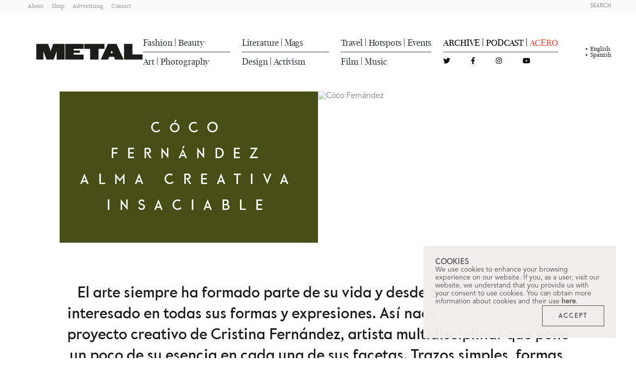

--- FILE ---
content_type: text/html;charset=utf-8
request_url: https://metalmagazine.eu/es/post/coco-fernandez-alma-creativa-insaciable
body_size: 27392
content:
<!DOCTYPE html>
<html  lang="en">
<head><meta charset="utf-8">
<meta name="viewport" content="width=device-width, initial-scale=1.0, user-scalable=1.0, minimum-scale=1.0">
<title>Cóco Fernández | Metal Magazine</title>
<link rel="preconnect" href="https://www.google-analytics.com">
<meta name="msapplication-config" content="/browserconfig.xml">
<meta name="msapplication-TileImage" content="/mstile-150x150.png">
<meta http-equiv="content-language" content="es">
<link rel="icon" type="image/png" sizes="16x16" href="/favicon-16x16.png">
<link rel="icon" type="image/png" sizes="32x32" href="/favicon-32x32.png">
<link rel="apple-touch-icon" type="image/png" sizes="180x180" href="/apple-touch-icon.png">
<link rel="icon" type="image/png" sizes="192x192" href="/android-chrome-192x192.png">
<link rel="icon" type="image/png" sizes="192x192" href="/android-chrome-512x512.png">
<link rel="manifest" href="/site.webmanifest">
<link rel="alternate" type="application/rss+xml" title="Metal Magazine | Spanish" href="/feed.es.xml">
<link rel="alternate" type="application/rss+xml" title="Metal Magazine | English" href="/feed.en.xml">
<script type="application/ld+json">{"@context":"https://schema.org","@type":"WebSite","name":"Metal Magazine","url":"https://metalmagazine.eu"}</script>
<meta name="msapplication-TileColor" content="#30363A">
<meta name="theme-color" content="#30363A">
<meta itemprop="name" content="Cóco Fernández | Metal Magazine">
<meta itemprop="description" content="Pintura, cerámica, dirección de arte. Conoce la obra de Cristina, artista multidisciplinar que irradia color, simplicidad y esencia en todas sus facetas.">
<meta itemprop="image" content="https://d1nb66474jleql.cloudfront.net/assets/9fbd331e-0a13-4e72-9a4f-a1e0f5a5aa4d/cocofernandez_metalmagazine_16.jpg">
<link rel="canonical" href="https://metalmagazine.eu/es/post/coco-fernandez-alma-creativa-insaciable">
<meta name="description" content="Pintura, cerámica, dirección de arte. Conoce la obra de Cristina, artista multidisciplinar que irradia color, simplicidad y esencia en todas sus facetas.">
<meta name="keywords" content="Pintura, cerámica, dirección de arte, directora de arte, artista, Cóco Fernández, cocofernandez">
<meta property="og:site_name" content="Metal Magazine">
<meta property="og:title" content="Cóco Fernández | Metal Magazine">
<meta property="og:type" content="website">
<meta property="og:description" content="Pintura, cerámica, dirección de arte. Conoce la obra de Cristina, artista multidisciplinar que irradia color, simplicidad y esencia en todas sus facetas.">
<meta name="twitter:title" content="Cóco Fernández | Metal Magazine">
<meta name="twitter:card" content="summary">
<meta name="twitter:site" content="@Metal_Magazine">
<meta name="twitter:description" content="Pintura, cerámica, dirección de arte. Conoce la obra de Cristina, artista multidisciplinar que irradia color, simplicidad y esencia en todas sus facetas.">
<meta property="og:image" content="https://d1nb66474jleql.cloudfront.net/assets/9fbd331e-0a13-4e72-9a4f-a1e0f5a5aa4d/cocofernandez_metalmagazine_16.jpg">
<meta name="twitter:image" content="https://d1nb66474jleql.cloudfront.net/assets/9fbd331e-0a13-4e72-9a4f-a1e0f5a5aa4d/cocofernandez_metalmagazine_16.jpg">
<script type="application/ld+json">{"@context":"https://schema.org","@type":"BlogPosting","headline":"Cóco Fernández","datePublished":"2018-02-08T00:00:00","keywords":"Pintura, cerámica, dirección de arte, directora de arte, artista, Cóco Fernández, cocofernandez","description":"Pintura, cerámica, dirección de arte. Conoce la obra de Cristina, artista multidisciplinar que irradia color, simplicidad y esencia en todas sus facetas.","articleBody":"El arte siempre ha formado parte de su vida y desde bien pequeña le ha interesado en todas sus formas y expresiones. Así nace Cóco Fernández, el proyecto creativo de Cristina Fernández, artista multidisciplinar que pone un poco de su esencia en cada una de sus facetas. Trazos simples, formas, color y naturalidad son algunos de los focos de su trabajo, pero es la ilusión que pone en cada uno de ellos lo que se convierte en su seña de identidad. Su universo busca transmitir esa sencillez natural e íntima que se nos muestra a través de cada una de sus piezas. Con la pintura como punto de partida, Cristina no duda en adentrarse en todo tipo de expresiones como la cerámica, el diseño o la dirección de arte y, sin lugar a dudas, su curiosidad innata la llevará a probar con más. ¿Antes que nada, podrías presentarte un poco? ¿Quién hay detrás de Cóco Fernández? Me llamo Cristina Fernández y Cóco Fernandez es mi proyecto creativo en el que intento desarrollarme en distintas facetas como artista multidisciplinar. Estudiaste Diseño de Moda en Valencia y, aunque sigue siendo un pilar en tu trabajo, también lo son las artes plásticas. ¿Cómo dirías que entró el arte en tu vida? ¿Fue algo que siempre estuvo allí? Sí, realmente siempre he estado haciendo cosas creativas. Desde bien pequeñita mi madre me llevaba a clases de pintura y más tarde lo seguí haciendo por mí misma. Creo que el arte, en general, siempre ha estado conmigo de una manera u otra. Siempre he sabido que quería hacer cosas creativas, si no como trabajo, como forma de evasión y diversión. Muchas veces se dice que la formación académica puede ser un límite para la creatividad, aunque muchas otras puede ayudar a decidir qué te gustaría hacer y qué no. ¿Qué opinas acerca de esto? ¿Cómo ha sido en tu caso? Aunque no he estudiado Bellas Artes sí que hice el bachillerato artístico, y como te digo, siempre he estado en contacto con diferentes técnicas y procesos creativos. Para mí el momento de encontrar el camino –o lo que quería hacer– vino de una manera muy natural. Mientras trabajaba como patronista, algo más técnico, no estaba explotando toda mi creatividad y sentí la necesidad de hacer algo más artístico, algo que me llenase y en lo que poder explayarme sin nada que me frenase. Pintura, dirección artística, diseño, cerámica. ¿Hay alguna rama artística con la que te sientas más cómoda o por la que sientas predilección? ¿Qué dirías que te aporta cada una de ellas en tu expresión como artista? En todas me siento cómoda y por eso las he elegido; cada una de ellas me aporta algo diferente.  La pintura es la más especial de todas, es el punto de partida y de donde nace todo este proyecto. Gracias a ella he podido desarrollar la dirección artística y así como la cerámica. El diseño es mi formación y algo de lo que no me gusta desvincularme porque me encanta y también lo disfruto mucho. Pero si tengo que elegir una por la que tenga especial predilección, esa es la dirección de arte. En una de tus últimas facetas has experimentado con la cerámica. ¿Qué tiene, qué te llamó la atención en un primer momento? La cerámica es muy curiosa. A mí, por ejemplo, me encanta  poder crear algo a lo que luego le voy a dar un uso: jarrones, objetos decorativos, etc. El crear algo con tus propias manos y también poder pintarlo es muy satisfactorio, creo que es realmente bonito y gratificante. Hoy en día se está poniendo en valor lo artesanal pero quizás desde un punto de vista distinto al tradicional. Artesanía y arte vuelven a estar más cerca, y el trabajo manual se convierte en un modo de expresión; las piezas no buscan tanto la funcionalidad sino el crear algo bello. ¿Es así? Exacto, creo que es así desde hace un tiempo –lo que comentas de que las piezas no buscan tanto la funcionalidad sino la belleza. Cada vez hay más gente que se atreve a probar con formas de expresión y materiales nuevos para encontrar la armonía (e incluso la funcionalidad) en algunas cosas. Para mí la mezcla de artesanía y arte es la clave del éxito. Tus piezas parecen centrarse en la forma casi escultórica que entra en simbiosis con los toques de color en un fondo blanco, neutro. ¿Qué diferencia tus obras de las demás? ¿Qué debe tener una pieza de Cóco Fernández? La diferencia radica en el color y en la forma. Utilizo formas muy simples y colores monocromos para acentuar aun más la sensación de sencillez y naturalidad, que  es lo que pretendo transmitir en cada una de mis piezas. He leído que te defines como una persona perfeccionista, pero tus piezas parecen el resultado de un momento, de una pincelada libre. ¿Cómo se refleja eso en tu proceso creativo, cómo realizas esa abstracción? La perfección pertenece a una etapa anterior. Hacía ilustraciones muy figurativas con cuyo resultado nunca quedaba contenta, nunca eran lo suficientemente perfectas. En la fase en la que me encuentro ahora, mucho más abstracta y libre, no siento esa presión, me dejo llevar mucho más por mi intuición, por lo que creo y lo que siento en cada momento. Las formas, el uso del color y las líneas abstractas no solo se reflejan en estas piezas sino en tu obra en general. ¿Cómo es tu proceso creativo? ¿Viene antes la forma, el color, el concepto, o las sensaciones que quieres transmitir? El color es el punto de partida, cada uno me transmite unas sensaciones y unas formas diferentes. No todas las formas pueden ser representadas con los mismos colores ni transmiten las mismas sensaciones. En mi caso, el proceso transcurre de la siguiente manera: color, forma y sensaciones que quiero transmitir. No solo enfocas tu obra a las artes plásticas, sino que también trabajas como directora artística y encontramos tus piezas e ideas en variedad de colaboraciones. ¿Cómo describirías uno de tus días de trabajo? ¿Sigues una rutina o cada día es un mundo? ¡Cada día es un mundo! Hay algunos en los que directamente no puedo hacer nada porque mi trabajo como diseñadora me ocupa todas las horas. Hay otros que los dedico solo a la creación y a la inspiración. No tengo una rutina establecida sobre cómo hacer las cosas. Los proyectos y colaboraciones también son los que van marcando el ritmo de trabajo. Hay veces que tienes muchas cosas y otras en las que dedicas más tiempo a pensar y a evolucionar.&nbsp; En tu faceta como directora artística has colaborado con marcas como The Nude Label o The Bodysuit, y uno de tus últimos proyectos has sido con Babaà Knitwear. Todas tienen una estética clara que se relaciona muy bien con tu forma de mirar. ¿Cómo te planteas estos retos creativos? ¿Cuáles son las principales diferencias entre trabajar en grupo o para alguien, y hacerlo para ti? Estas colaboraciones han sido todas especiales. Creo que al final, cuando haces una colaboración, tiene que haber un nexo de unión entre las dos partes para que todo quede armónico y se vea bonito. Cada marca o proyecto me transmiten y evocan ciertas cosas, colores, y sensaciones distintas. Entonces empiezo a pensar en cuál sería la mejor manera de organizarlo en la escena, con qué objetos, paleta cromática, etc. Me encanta trabajar en grupo ya que siempre surgen ideas originales. Cada uno tiene una forma de ver y de percibir las cosas, y cuando hay varia gente trabajando al mismo tiempo, es enriquecedor. ¿Algún proyecto con el que te quedarías hasta el momento? Quizás el proyecto con The Nude Label, Natalia Mery, Alicia Peiró y Neus Cantador fue el más especial y al que le tengo más cariño. Has creado camisetas con uno de tus diseños, ¿podremos ver más en un futuro? ¿Te planteas diseñar? Sí, me encantaría poder diseñar más prendas en un futuro. Por ahora voy dando pequeños pasitos ya que todo supone una gran esfuerzo y dedicación. Compagino mi proyecto creativo con mi trabajo como diseñadora, así que debo ir poco a poco. Para terminar, ¿proyectos entre manos de los que nos puedas hablar? ¿Cómo te planteas el futuro próximo? El futuro me lo planteo con ilusión y haciendo proyectos que me motiven y que me inspiren, ya sean de pintura, cerámica, dirección artística o trabajando como diseñadora para otra empresa –ya que eso también me gusta mucho. No tengo unas metas súper establecidas, simplemente ir avanzando. Me voy poniendo retos a corto plazo porque nunca he funcionado bien con los de largo plazo. Como nuevos proyectos, este año me gustaría poder sacar una nueva serie de dibujos y cerámica. Texto Maria García Prades","articleSection":"Art,Design","publisher":{"@type":"Organization","name":"Metal Magazine","logo":{"@type":"ImageObject","url":"https://d1nb66474jleql.cloudfront.net/assets/140c8043-a2af-4fb0-937b-6b68f529e6ea.svg"}},"editor":{"@type":"Organization","name":"Metal Magazine","logo":{"@type":"ImageObject","url":"https://d1nb66474jleql.cloudfront.net/assets/140c8043-a2af-4fb0-937b-6b68f529e6ea.svg"}},"copyrightHolder":{"@type":"Organization","name":"Metal Magazine","logo":{"@type":"ImageObject","url":"https://d1nb66474jleql.cloudfront.net/assets/140c8043-a2af-4fb0-937b-6b68f529e6ea.svg"}},"alternativeHeadline":"Alma creativa insaciable","author":{"@type":"Person","name":"Maria García Prades"},"image":{"@type":"ImageObject","url":"https://d1nb66474jleql.cloudfront.net/assets/2dfe27b0-bbf1-4673-b571-a22141dd3f59/cocofernandez_metalmagazine_.jpg","height":1243,"width":850},"thumbnail":{"@type":"ImageObject","url":"https://d1nb66474jleql.cloudfront.net/assets/0185a455-f81b-49b9-a42d-51d677b4f29a/cocofernandez_metalmagazine_5.jpg","height":575,"width":853}}</script>
<style>.post-content__headline[data-v-a796668f]{color:#1a1a1a;font-family:Koban Beta\ 307;font-size:1.25rem;font-stretch:normal;font-weight:400;line-height:1.5;text-align:center}@media (min-width:1024px){.post-content__headline[data-v-a796668f]{font-size:1.75rem}}.post-content__headline[data-v-a796668f] a{color:#c6c4c4!important}</style>
<style>.post-content__text[data-v-cf70cac4]{color:#1a1a1a;font-family:New Fournier BP Large;font-size:1.125rem;line-height:1.5;margin-bottom:1rem;margin-top:1rem}@media (min-width:1024px){.post-content__text[data-v-cf70cac4]{font-size:1.5rem}}.post-content__text[data-v-cf70cac4] a{color:#c6c4c4!important}</style>
<style>.post-content__question[data-v-bcb94cb6]{color:#1a1a1a;font-family:New Fournier BP Large;font-size:1.125rem;font-stretch:normal;font-weight:700;line-height:1.5;margin-bottom:.5rem;margin-top:1rem}@media (min-width:1024px){.post-content__question[data-v-bcb94cb6]{font-size:1.5rem}}.post-content__question[data-v-bcb94cb6] a{color:#c6c4c4!important}</style>
<style>.post-content__answer[data-v-77ae4261]{color:#1a1a1a;font-family:New Fournier BP Large;font-size:1.125rem;line-height:1.5}@media (min-width:1024px){.post-content__answer[data-v-77ae4261]{font-size:1.5rem}}.post-content__answer[data-v-77ae4261] a{color:#c6c4c4!important}</style>
<style>.post-content__note[data-v-8d3024f4]{border-top:1px solid #c6c4c4;color:#726b74;font-family:New Fournier BP Large;font-size:.95rem}@media (min-width:1024px){.post-content__note[data-v-8d3024f4]{font-size:1rem}}.post-content__note[data-v-8d3024f4] a{color:#c6c4c4!important}</style>
<style>.post-content__quote[data-v-785adb15]{font-family:Koban Beta\ 307;font-size:1.6rem;font-stretch:normal;line-height:1.4;margin-bottom:2rem;margin-top:2rem;text-align:center}@media (min-width:1024px){.post-content__quote[data-v-785adb15]{font-size:1.875rem;margin-bottom:3.5rem;margin-top:3.5rem}}</style>
<style>.post-content__image__caption[data-v-8f3c6c78]{color:#726b74;font-family:Koban Beta\ 307;font-size:1rem;font-style:normal;text-align:center}</style>
<style>.post-content__embed{margin-bottom:1.5rem;margin-top:1.5rem}.post-content__embed blockquote,.post-content__embed iframe{max-width:100%!important;width:100%!important}.post-content__embed--video{aspect-ratio:16/9}.post-content__embed--video blockquote,.post-content__embed--video iframe{height:100%!important}</style>
<style>.post-content[data-v-4dec6b7f] .bold{font-weight:700}.post-content[data-v-4dec6b7f] .underline{text-decoration:underline}.post-content[data-v-4dec6b7f] .italic{font-style:italic}</style>
<style>.credits__title[data-v-ffb60a4a]{font-family:New Fournier BP Headline;margin-bottom:1.5rem;margin-top:1.5rem;text-align:center}.credits__title[data-v-ffb60a4a],.credits__title--lg[data-v-ffb60a4a]{font-size:1.125rem}@media (min-width:1024px){.credits__title--lg[data-v-ffb60a4a]{font-size:1.25rem}}</style>
<style>.credits__name[data-v-9cc83a70]{font-family:Koban Beta\ 307;margin-bottom:1.25rem;text-align:center}.credits__name[data-v-9cc83a70],.credits__name--lg[data-v-9cc83a70]{font-size:.875rem}@media (min-width:1024px){.credits__name--lg[data-v-9cc83a70]{font-size:1.125rem}}</style>
<style>.credits__job[data-v-883c8416]{font-family:New Fournier BP Headline;font-stretch:normal;font-weight:400;margin-bottom:.25rem;text-align:center}.credits__job[data-v-883c8416],.credits__job--lg[data-v-883c8416]{font-size:1rem}@media (min-width:1024px){.credits__job--lg[data-v-883c8416]{font-size:1rem}}</style>
<style>.credits .container[data-v-41711e93]{align-items:center;display:flex;flex-direction:column}.credits .container .post-credit__block:last-child div[data-v-41711e93]:last-child{margin-bottom:0!important}.credits--fashion .container[data-v-41711e93]{align-items:center;display:flex;flex-direction:column}</style>
<style>.magazine-banner__button[data-v-0258dfb3]{border:1px solid #1a1a1a;color:#1a1a1a;font-family:Koban Beta\ 307;font-size:1rem;font-stretch:normal;letter-spacing:.35rem;padding:1rem 1.75rem}@media (min-width:1024px){.magazine-banner__button[data-v-0258dfb3]{font-size:1rem}}.magazine-banner__button[data-v-0258dfb3]:hover{background-color:#1a1a1a;color:#fff}</style>
<style>[data-v-48a9cde1] .col-1{width:100%}@media (min-width:1024px){[data-v-48a9cde1] .col-1{width:16.6666666667%}}[data-v-48a9cde1] .col-offset-1{margin-left:0}@media (min-width:1024px){[data-v-48a9cde1] .col-offset-1{margin-left:16.6666666667%}}[data-v-48a9cde1] .col-2{width:100%}@media (min-width:1024px){[data-v-48a9cde1] .col-2{width:33.3333333333%}}[data-v-48a9cde1] .col-offset-2{margin-left:0}@media (min-width:1024px){[data-v-48a9cde1] .col-offset-2{margin-left:33.3333333333%}}[data-v-48a9cde1] .col-3{width:100%}@media (min-width:1024px){[data-v-48a9cde1] .col-3{width:50%}}[data-v-48a9cde1] .col-offset-3{margin-left:0}@media (min-width:1024px){[data-v-48a9cde1] .col-offset-3{margin-left:50%}}[data-v-48a9cde1] .col-4{width:100%}@media (min-width:1024px){[data-v-48a9cde1] .col-4{width:66.6666666667%}}[data-v-48a9cde1] .col-offset-4{margin-left:0}@media (min-width:1024px){[data-v-48a9cde1] .col-offset-4{margin-left:66.6666666667%}}[data-v-48a9cde1] .col-5{width:100%}@media (min-width:1024px){[data-v-48a9cde1] .col-5{width:83.3333333333%}}[data-v-48a9cde1] .col-offset-5{margin-left:0}@media (min-width:1024px){[data-v-48a9cde1] .col-offset-5{margin-left:83.3333333333%}}[data-v-48a9cde1] .col-6{width:100%}@media (min-width:1024px){[data-v-48a9cde1] .col-6{width:100%}}[data-v-48a9cde1] .col-offset-6{margin-left:0}@media (min-width:1024px){[data-v-48a9cde1] .col-offset-6{margin-left:100%}}</style>
<style>@charset "UTF-8";.navbar[data-v-63ea6c05]{transition:top .3s ease-in-out}.navbar[data-v-63ea6c05]  .navbar__category{font-family:New Fournier BP Large Headline;font-size:1.125rem;font-stretch:normal;font-weight:500;text-transform:capitalize}.navbar[data-v-63ea6c05]  .navbar__social-icon{align-items:center;display:flex;font-size:.875rem}.navbar__action[data-v-63ea6c05]{color:#9b9b9b;font-family:Koban Beta\ 307;font-size:.625rem;font-stretch:normal;text-transform:uppercase}.navbar__action--dark[data-v-63ea6c05]{color:#4a4a4a}.navbar__language[data-v-63ea6c05]{color:#9b9b9b;font-family:New Fournier BP Large;font-size:.75rem;font-stretch:condensed;line-height:1;position:relative;text-transform:capitalize}.navbar__language--selected[data-v-63ea6c05]{color:#1a1a1a}.navbar__language--selected[data-v-63ea6c05]:before{content:"•";font-size:14px;left:-10px;position:absolute;top:50%;transform:translateY(-50%)}.navbar__category-line[data-v-63ea6c05]{background-color:#4a4a4a;height:1px}.navbar__static-link[data-v-63ea6c05]{color:#9b9b9b;font-family:New Fournier BP Large;font-size:.78rem;font-stretch:normal;font-weight:500;text-transform:capitalize}</style>
<style>.burger-icon[data-v-d2cb949f]{cursor:pointer;height:16px;position:relative;transform:rotate(0deg);transition:.5s ease-in-out;width:18px}.burger-icon__line[data-v-d2cb949f]{background:#1a1a1a;border-radius:9px;display:block;height:2px;left:0;opacity:1;position:absolute;transform:rotate(0deg);transition:.25s ease-in-out;width:100%}.burger-icon__line[data-v-d2cb949f]:first-child{top:0}.burger-icon__line[data-v-d2cb949f]:nth-child(2),.burger-icon__line[data-v-d2cb949f]:nth-child(3){top:6px}.burger-icon__line[data-v-d2cb949f]:nth-child(4){top:12px}.burger-icon--active .burger-icon__line[data-v-d2cb949f]:first-child{left:50%;top:6px;width:0}.burger-icon--active .burger-icon__line[data-v-d2cb949f]:nth-child(2){transform:rotate(45deg)}.burger-icon--active .burger-icon__line[data-v-d2cb949f]:nth-child(3){transform:rotate(-45deg)}.burger-icon--active .burger-icon__line[data-v-d2cb949f]:nth-child(4){left:50%;top:15px;width:0}</style>
<style>.navbar[data-v-2b987649]{transition:top .3s ease-in-out}.navbar__credits[data-v-2b987649]{font-family:Koban Beta\ 307}.navbar__credits__title[data-v-2b987649]{color:#726b74;font-size:1rem}.navbar__credits__author[data-v-2b987649]{color:#c1bebe;font-size:.875rem}</style>
<style>.navbar[data-v-2b417ab3]  .navbar__category{font-family:New Fournier BP Large Headline;font-size:.875rem;text-transform:capitalize}.navbar__social-icon[data-v-2b417ab3]{font-size:.875rem}.navbar__action[data-v-2b417ab3]{color:#9b9b9b;font-family:Koban Beta\ 307;font-size:.625rem;font-stretch:normal;text-transform:uppercase}.navbar__action--dark[data-v-2b417ab3]{color:#4a4a4a}.navbar__language[data-v-2b417ab3]{color:#9b9b9b;font-family:New Fournier BP Large;font-size:.75rem;font-stretch:condensed}.navbar__language--selected[data-v-2b417ab3]{color:#1a1a1a}.navbar__static-link[data-v-2b417ab3]{color:#9b9b9b;font-family:New Fournier BP Large;font-size:.78rem;font-stretch:normal;font-weight:500;text-transform:capitalize}</style>
<style>/*! tailwindcss v3.3.2 | MIT License | https://tailwindcss.com*/*,:after,:before{border:0 solid #d8d8d8;box-sizing:border-box}:after,:before{--tw-content:""}html{line-height:1.5;-webkit-text-size-adjust:100%;font-family:ui-sans-serif,system-ui,-apple-system,BlinkMacSystemFont,Segoe UI,Roboto,Helvetica Neue,Arial,Noto Sans,sans-serif,Apple Color Emoji,Segoe UI Emoji,Segoe UI Symbol,Noto Color Emoji;font-feature-settings:normal;font-variation-settings:normal;tab-size:4}body{line-height:inherit;margin:0}hr{border-top-width:1px;color:inherit;height:0}abbr:where([title]){-webkit-text-decoration:underline dotted;text-decoration:underline dotted}h1,h2,h3,h4,h5,h6{font-size:inherit;font-weight:inherit}a{color:inherit;text-decoration:inherit}b,strong{font-weight:bolder}code,kbd,pre,samp{font-family:ui-monospace,SFMono-Regular,Menlo,Monaco,Consolas,Liberation Mono,Courier New,monospace;font-size:1em}small{font-size:80%}sub,sup{font-size:75%;line-height:0;position:relative;vertical-align:baseline}sub{bottom:-.25em}sup{top:-.5em}table{border-collapse:collapse;border-color:inherit;text-indent:0}button,input,optgroup,select,textarea{color:inherit;font-family:inherit;font-size:100%;font-weight:inherit;line-height:inherit;margin:0;padding:0}button,select{text-transform:none}[type=button],[type=reset],[type=submit],button{-webkit-appearance:button;background-color:transparent;background-image:none}:-moz-focusring{outline:auto}:-moz-ui-invalid{box-shadow:none}progress{vertical-align:baseline}::-webkit-inner-spin-button,::-webkit-outer-spin-button{height:auto}[type=search]{-webkit-appearance:textfield;outline-offset:-2px}::-webkit-search-decoration{-webkit-appearance:none}::-webkit-file-upload-button{-webkit-appearance:button;font:inherit}summary{display:list-item}blockquote,dd,dl,figure,h1,h2,h3,h4,h5,h6,hr,p,pre{margin:0}fieldset{margin:0}fieldset,legend{padding:0}menu,ol,ul{list-style:none;margin:0;padding:0}textarea{resize:vertical}input::placeholder,textarea::placeholder{color:#c1bebe;opacity:1}[role=button],button{cursor:pointer}:disabled{cursor:default}audio,canvas,embed,iframe,img,object,svg,video{display:block;vertical-align:middle}img,video{height:auto;max-width:100%}[hidden]{display:none}*,:after,:before{--tw-border-spacing-x:0;--tw-border-spacing-y:0;--tw-translate-x:0;--tw-translate-y:0;--tw-rotate:0;--tw-skew-x:0;--tw-skew-y:0;--tw-scale-x:1;--tw-scale-y:1;--tw-pan-x: ;--tw-pan-y: ;--tw-pinch-zoom: ;--tw-scroll-snap-strictness:proximity;--tw-gradient-from-position: ;--tw-gradient-via-position: ;--tw-gradient-to-position: ;--tw-ordinal: ;--tw-slashed-zero: ;--tw-numeric-figure: ;--tw-numeric-spacing: ;--tw-numeric-fraction: ;--tw-ring-inset: ;--tw-ring-offset-width:0px;--tw-ring-offset-color:#fff;--tw-ring-color:rgba(59,130,246,.5);--tw-ring-offset-shadow:0 0 #0000;--tw-ring-shadow:0 0 #0000;--tw-shadow:0 0 #0000;--tw-shadow-colored:0 0 #0000;--tw-blur: ;--tw-brightness: ;--tw-contrast: ;--tw-grayscale: ;--tw-hue-rotate: ;--tw-invert: ;--tw-saturate: ;--tw-sepia: ;--tw-drop-shadow: ;--tw-backdrop-blur: ;--tw-backdrop-brightness: ;--tw-backdrop-contrast: ;--tw-backdrop-grayscale: ;--tw-backdrop-hue-rotate: ;--tw-backdrop-invert: ;--tw-backdrop-opacity: ;--tw-backdrop-saturate: ;--tw-backdrop-sepia: }::backdrop{--tw-border-spacing-x:0;--tw-border-spacing-y:0;--tw-translate-x:0;--tw-translate-y:0;--tw-rotate:0;--tw-skew-x:0;--tw-skew-y:0;--tw-scale-x:1;--tw-scale-y:1;--tw-pan-x: ;--tw-pan-y: ;--tw-pinch-zoom: ;--tw-scroll-snap-strictness:proximity;--tw-gradient-from-position: ;--tw-gradient-via-position: ;--tw-gradient-to-position: ;--tw-ordinal: ;--tw-slashed-zero: ;--tw-numeric-figure: ;--tw-numeric-spacing: ;--tw-numeric-fraction: ;--tw-ring-inset: ;--tw-ring-offset-width:0px;--tw-ring-offset-color:#fff;--tw-ring-color:rgba(59,130,246,.5);--tw-ring-offset-shadow:0 0 #0000;--tw-ring-shadow:0 0 #0000;--tw-shadow:0 0 #0000;--tw-shadow-colored:0 0 #0000;--tw-blur: ;--tw-brightness: ;--tw-contrast: ;--tw-grayscale: ;--tw-hue-rotate: ;--tw-invert: ;--tw-saturate: ;--tw-sepia: ;--tw-drop-shadow: ;--tw-backdrop-blur: ;--tw-backdrop-brightness: ;--tw-backdrop-contrast: ;--tw-backdrop-grayscale: ;--tw-backdrop-hue-rotate: ;--tw-backdrop-invert: ;--tw-backdrop-opacity: ;--tw-backdrop-saturate: ;--tw-backdrop-sepia: }.container{margin-left:auto;margin-right:auto;padding-left:1.5rem;padding-right:1.5rem}@media (min-width:100%){.container{max-width:100%}}.container{max-width:100%;width:100%}@media (min-width:1280px){.container{max-width:85%;width:85%}}.sr-only{height:1px;margin:-1px;overflow:hidden;padding:0;position:absolute;width:1px;clip:rect(0,0,0,0);border-width:0;white-space:nowrap}.visible{visibility:visible}.\!fixed{position:fixed!important}.fixed{position:fixed}.absolute{position:absolute}.relative{position:relative}.sticky{position:sticky}.-top-28{top:-7rem}.bottom-0{bottom:0}.bottom-1\/2{bottom:50%}.left-0{left:0}.left-1\/2{left:50%}.right-0{right:0}.right-1\/2{right:50%}.right-2{right:.5rem}.right-2\.5{right:.625rem}.top-0{top:0}.top-1\/2{top:50%}.top-2{top:.5rem}.top-2\.5{top:.625rem}.-z-20{z-index:-20}.z-10{z-index:10}.z-20{z-index:20}.z-30{z-index:30}.z-40{z-index:40}.z-50{z-index:50}.col-span-2{grid-column:span 2/span 2}.row-start-2{grid-row-start:2}.m-3{margin:.75rem}.m-auto{margin:auto}.-mx-4{margin-left:-1rem;margin-right:-1rem}.-mx-9{margin-left:-2.25rem;margin-right:-2.25rem}.mx-1{margin-left:.25rem;margin-right:.25rem}.mx-3{margin-left:.75rem;margin-right:.75rem}.mx-auto{margin-left:auto;margin-right:auto}.my-10{margin-bottom:2.5rem;margin-top:2.5rem}.my-12{margin-bottom:3rem;margin-top:3rem}.my-14{margin-bottom:3.5rem;margin-top:3.5rem}.my-4{margin-bottom:1rem;margin-top:1rem}.my-5{margin-bottom:1.25rem;margin-top:1.25rem}.my-6{margin-bottom:1.5rem;margin-top:1.5rem}.my-8{margin-bottom:2rem;margin-top:2rem}.mb-1{margin-bottom:.25rem}.mb-12{margin-bottom:3rem}.mb-2{margin-bottom:.5rem}.mb-20{margin-bottom:5rem}.mb-4{margin-bottom:1rem}.mb-5{margin-bottom:1.25rem}.mb-6{margin-bottom:1.5rem}.mb-7{margin-bottom:1.75rem}.ml-4{margin-left:1rem}.ml-6{margin-left:1.5rem}.mr-12{margin-right:3rem}.mr-2{margin-right:.5rem}.mr-5{margin-right:1.25rem}.mr-8{margin-right:2rem}.mt-0{margin-top:0}.mt-10{margin-top:2.5rem}.mt-4{margin-top:1rem}.mt-5{margin-top:1.25rem}.mt-6{margin-top:1.5rem}.mt-7{margin-top:1.75rem}.mt-\[10px\]{margin-top:10px}.block{display:block}.inline-block{display:inline-block}.inline{display:inline}.flex{display:flex}.inline-flex{display:inline-flex}.grid{display:grid}.hidden{display:none}.aspect-3\/2{aspect-ratio:3/2}.aspect-square{aspect-ratio:1/1}.aspect-video{aspect-ratio:16/9}.h-1{height:.25rem}.h-1\.5{height:.375rem}.h-10{height:2.5rem}.h-14{height:3.5rem}.h-3{height:.75rem}.h-44{height:11rem}.h-46{height:11.5rem}.h-5{height:1.25rem}.h-6{height:1.5rem}.h-60{height:15rem}.h-8{height:2rem}.h-\[3px\]{height:3px}.h-\[76px\]{height:76px}.h-full{height:100%}.w-10{width:2.5rem}.w-11{width:2.75rem}.w-15{width:3.75rem}.w-20{width:5rem}.w-28{width:7rem}.w-3{width:.75rem}.w-32{width:8rem}.w-36{width:9rem}.w-5{width:1.25rem}.w-54{width:13.5rem}.w-6{width:1.5rem}.w-60{width:15rem}.w-auto{width:auto}.w-full{width:100%}.min-w-min{min-width:min-content}.max-w-4xl{max-width:56rem}.max-w-6xl{max-width:72rem}.max-w-\[250px\]{max-width:250px}.max-w-\[635px\]{max-width:635px}.max-w-\[960px\]{max-width:960px}.max-w-full{max-width:100%}.flex-1{flex:1 1 0%}.basis-\[1024px\]{flex-basis:1024px}.-translate-y-1\/2{--tw-translate-y:-50%;transform:translate(var(--tw-translate-x),-50%) rotate(var(--tw-rotate)) skewX(var(--tw-skew-x)) skewY(var(--tw-skew-y)) scaleX(var(--tw-scale-x)) scaleY(var(--tw-scale-y));transform:translate(var(--tw-translate-x),var(--tw-translate-y)) rotate(var(--tw-rotate)) skewX(var(--tw-skew-x)) skewY(var(--tw-skew-y)) scaleX(var(--tw-scale-x)) scaleY(var(--tw-scale-y))}.translate-x-1\/2{--tw-translate-x:50%;transform:translate(50%,var(--tw-translate-y)) rotate(var(--tw-rotate)) skewX(var(--tw-skew-x)) skewY(var(--tw-skew-y)) scaleX(var(--tw-scale-x)) scaleY(var(--tw-scale-y));transform:translate(var(--tw-translate-x),var(--tw-translate-y)) rotate(var(--tw-rotate)) skewX(var(--tw-skew-x)) skewY(var(--tw-skew-y)) scaleX(var(--tw-scale-x)) scaleY(var(--tw-scale-y))}.translate-y-1\/2{--tw-translate-y:50%;transform:translate(var(--tw-translate-x),50%) rotate(var(--tw-rotate)) skewX(var(--tw-skew-x)) skewY(var(--tw-skew-y)) scaleX(var(--tw-scale-x)) scaleY(var(--tw-scale-y));transform:translate(var(--tw-translate-x),var(--tw-translate-y)) rotate(var(--tw-rotate)) skewX(var(--tw-skew-x)) skewY(var(--tw-skew-y)) scaleX(var(--tw-scale-x)) scaleY(var(--tw-scale-y))}.translate-y-\[110\%\]{--tw-translate-y:110%;transform:translate(var(--tw-translate-x),110%) rotate(var(--tw-rotate)) skewX(var(--tw-skew-x)) skewY(var(--tw-skew-y)) scaleX(var(--tw-scale-x)) scaleY(var(--tw-scale-y))}.transform,.translate-y-\[110\%\]{transform:translate(var(--tw-translate-x),var(--tw-translate-y)) rotate(var(--tw-rotate)) skewX(var(--tw-skew-x)) skewY(var(--tw-skew-y)) scaleX(var(--tw-scale-x)) scaleY(var(--tw-scale-y))}.cursor-default{cursor:default}.cursor-pointer{cursor:pointer}.select-none{-webkit-user-select:none;user-select:none}.resize{resize:both}.auto-cols-max{grid-auto-columns:max-content}.grid-flow-col{grid-auto-flow:column}.auto-rows-auto{grid-auto-rows:auto}.grid-cols-1{grid-template-columns:repeat(1,minmax(0,1fr))}.grid-cols-2{grid-template-columns:repeat(2,minmax(0,1fr))}.grid-cols-3{grid-template-columns:repeat(3,minmax(0,1fr))}.grid-cols-\[1fr_1fr_1fr_1fr\]{grid-template-columns:1fr 1fr 1fr 1fr}.flex-row{flex-direction:row}.flex-col{flex-direction:column}.flex-col-reverse{flex-direction:column-reverse}.flex-wrap{flex-wrap:wrap}.content-center{align-content:center}.items-start{align-items:flex-start}.items-center{align-items:center}.justify-end{justify-content:flex-end}.justify-center{justify-content:center}.justify-between{justify-content:space-between}.gap-0{gap:0}.gap-1{gap:.25rem}.gap-10{gap:2.5rem}.gap-12{gap:3rem}.gap-14{gap:3.5rem}.gap-18{gap:4.5rem}.gap-2{gap:.5rem}.gap-2\.5{gap:.625rem}.gap-20{gap:5rem}.gap-24{gap:6rem}.gap-3{gap:.75rem}.gap-4{gap:1rem}.gap-6{gap:1.5rem}.gap-7{gap:1.75rem}.gap-8{gap:2rem}.gap-x-10{column-gap:2.5rem}.gap-x-12{column-gap:3rem}.gap-x-2{column-gap:.5rem}.gap-x-6{column-gap:1.5rem}.gap-x-8{column-gap:2rem}.gap-y-2{row-gap:.5rem}.gap-y-4{row-gap:1rem}.gap-y-8{row-gap:2rem}.place-self-end{place-self:end}.overflow-hidden{overflow:hidden}.overflow-y-auto{overflow-y:auto}.whitespace-nowrap{white-space:nowrap}.rounded-full{border-radius:9999px}.border{border-width:1px}.border-2{border-width:2px}.border-x-0{border-left-width:0;border-right-width:0}.border-y-5{border-bottom-width:5px;border-top-width:5px}.border-b{border-bottom-width:1px}.border-l{border-left-width:1px}.border-r{border-right-width:1px}.border-none{border-style:none}.border-gray-150{--tw-border-opacity:1;border-color:#e4e4e5;border-color:rgb(228 228 229/var(--tw-border-opacity))}.border-gray-50{--tw-border-opacity:1;border-color:#fafafb;border-color:rgb(250 250 251/var(--tw-border-opacity))}.border-gray-650{--tw-border-opacity:1;border-color:#4a4a4a;border-color:rgb(74 74 74/var(--tw-border-opacity))}.bg-gray-100{--tw-bg-opacity:1;background-color:#f6f6f6;background-color:rgb(246 246 246/var(--tw-bg-opacity))}.bg-gray-125\/\[\.98\]{background-color:hsla(0,10%,94%,.98)}.bg-gray-200{--tw-bg-opacity:1;background-color:#d8d8d8;background-color:rgb(216 216 216/var(--tw-bg-opacity))}.bg-gray-50{--tw-bg-opacity:1;background-color:#fafafb;background-color:rgb(250 250 251/var(--tw-bg-opacity))}.bg-gray-600\/70{background-color:hsla(287,4%,44%,.7)}.bg-gray-650{--tw-bg-opacity:1;background-color:#4a4a4a;background-color:rgb(74 74 74/var(--tw-bg-opacity))}.bg-gray-700{--tw-bg-opacity:1;background-color:#434d53;background-color:rgb(67 77 83/var(--tw-bg-opacity))}.bg-gray-750{--tw-bg-opacity:1;background-color:#30363a;background-color:rgb(48 54 58/var(--tw-bg-opacity))}.bg-transparent{background-color:transparent}.bg-white{--tw-bg-opacity:1;background-color:#fff;background-color:rgb(255 255 255/var(--tw-bg-opacity))}.fill-current{fill:currentColor}.object-cover{object-fit:cover}.object-left-top{object-position:left top}.object-right-top{object-position:right top}.p-0{padding:0}.p-4{padding:1rem}.p-6{padding:1.5rem}.\!py-4{padding-bottom:1rem!important;padding-top:1rem!important}.px-0{padding-left:0;padding-right:0}.px-2{padding-left:.5rem;padding-right:.5rem}.px-3{padding-left:.75rem;padding-right:.75rem}.px-4{padding-left:1rem;padding-right:1rem}.px-5{padding-left:1.25rem;padding-right:1.25rem}.px-6{padding-left:1.5rem;padding-right:1.5rem}.px-7{padding-left:1.75rem;padding-right:1.75rem}.px-8{padding-left:2rem;padding-right:2rem}.px-9{padding-left:2.25rem;padding-right:2.25rem}.py-1{padding-bottom:.25rem;padding-top:.25rem}.py-1\.5{padding-bottom:.375rem;padding-top:.375rem}.py-10{padding-bottom:2.5rem;padding-top:2.5rem}.py-12{padding-bottom:3rem;padding-top:3rem}.py-14{padding-bottom:3.5rem;padding-top:3.5rem}.py-2{padding-bottom:.5rem;padding-top:.5rem}.py-20{padding-bottom:5rem;padding-top:5rem}.py-3{padding-bottom:.75rem;padding-top:.75rem}.py-3\.5{padding-bottom:.875rem;padding-top:.875rem}.py-4{padding-bottom:1rem;padding-top:1rem}.py-5{padding-bottom:1.25rem;padding-top:1.25rem}.py-6{padding-bottom:1.5rem;padding-top:1.5rem}.py-8{padding-bottom:2rem;padding-top:2rem}.pb-10{padding-bottom:2.5rem}.pb-12{padding-bottom:3rem}.pb-2{padding-bottom:.5rem}.pb-3{padding-bottom:.75rem}.pb-4{padding-bottom:1rem}.pb-6{padding-bottom:1.5rem}.pb-7{padding-bottom:1.75rem}.pb-8{padding-bottom:2rem}.pl-14{padding-left:3.5rem}.pl-18{padding-left:4.5rem}.pl-2{padding-left:.5rem}.pl-5{padding-left:1.25rem}.pr-4{padding-right:1rem}.pr-8{padding-right:2rem}.pt-1{padding-top:.25rem}.pt-1\.5{padding-top:.375rem}.pt-12{padding-top:3rem}.pt-2{padding-top:.5rem}.pt-4{padding-top:1rem}.pt-5{padding-top:1.25rem}.pt-6{padding-top:1.5rem}.pt-8{padding-top:2rem}.text-center{text-align:center}.text-2xl{font-size:1.5rem;line-height:2rem}.text-3xl{font-size:1.875rem;line-height:2.25rem}.text-sm{font-size:.875rem;line-height:1.25rem}.text-xl{font-size:1.25rem;line-height:1.75rem}.text-xs{font-size:.75rem;line-height:1rem}.font-bold{font-weight:700}.uppercase{text-transform:uppercase}.lowercase{text-transform:lowercase}.capitalize{text-transform:capitalize}.italic{font-style:italic}.leading-7{line-height:1.75rem}.leading-loose{line-height:2}.leading-normal{line-height:1.5}.\!text-gray-450{--tw-text-opacity:1!important;color:#9b9b9b!important;color:rgb(155 155 155/var(--tw-text-opacity))!important}.\!text-white{--tw-text-opacity:1!important;color:#fff!important;color:rgb(255 255 255/var(--tw-text-opacity))!important}.text-gray-350{--tw-text-opacity:1;color:#c6c4c4;color:rgb(198 196 196/var(--tw-text-opacity))}.text-gray-450{--tw-text-opacity:1;color:#9b9b9b;color:rgb(155 155 155/var(--tw-text-opacity))}.text-gray-500{--tw-text-opacity:1;color:#979797;color:rgb(151 151 151/var(--tw-text-opacity))}.text-gray-650{--tw-text-opacity:1;color:#4a4a4a;color:rgb(74 74 74/var(--tw-text-opacity))}.text-gray-950{--tw-text-opacity:1;color:#030712;color:rgb(3 7 18/var(--tw-text-opacity))}.text-red-500{--tw-text-opacity:1;color:#ef4444;color:rgb(239 68 68/var(--tw-text-opacity))}.text-white{--tw-text-opacity:1;color:#fff;color:rgb(255 255 255/var(--tw-text-opacity))}.underline{text-decoration-line:underline}.opacity-0{opacity:0}.opacity-25{opacity:.25}.opacity-70{opacity:.7}.shadow-lg{--tw-shadow:0 10px 15px -3px rgba(0,0,0,.1),0 4px 6px -4px rgba(0,0,0,.1);--tw-shadow-colored:0 10px 15px -3px var(--tw-shadow-color),0 4px 6px -4px var(--tw-shadow-color);box-shadow:0 0 #0000,0 0 #0000,0 10px 15px -3px rgba(0,0,0,.1),0 4px 6px -4px rgba(0,0,0,.1);box-shadow:var(--tw-ring-offset-shadow,0 0 #0000),var(--tw-ring-shadow,0 0 #0000),var(--tw-shadow)}.outline-none{outline:2px solid transparent;outline-offset:2px}.outline{outline-style:solid}.blur{--tw-blur:blur(8px);filter:blur(8px) var(--tw-brightness) var(--tw-contrast) var(--tw-grayscale) var(--tw-hue-rotate) var(--tw-invert) var(--tw-saturate) var(--tw-sepia) var(--tw-drop-shadow)}.blur,.filter{filter:var(--tw-blur) var(--tw-brightness) var(--tw-contrast) var(--tw-grayscale) var(--tw-hue-rotate) var(--tw-invert) var(--tw-saturate) var(--tw-sepia) var(--tw-drop-shadow)}.transition{transition-duration:.15s;transition-property:color,background-color,border-color,text-decoration-color,fill,stroke,opacity,box-shadow,transform,filter,-webkit-backdrop-filter;transition-property:color,background-color,border-color,text-decoration-color,fill,stroke,opacity,box-shadow,transform,filter,backdrop-filter;transition-property:color,background-color,border-color,text-decoration-color,fill,stroke,opacity,box-shadow,transform,filter,backdrop-filter,-webkit-backdrop-filter;transition-timing-function:cubic-bezier(.4,0,.2,1)}.transition-all{transition-duration:.15s;transition-property:all;transition-timing-function:cubic-bezier(.4,0,.2,1)}.ease-in-out{transition-timing-function:cubic-bezier(.4,0,.2,1)}.ease-out{transition-timing-function:cubic-bezier(0,0,.2,1)}@media (min-width:768px){.md\:container{margin-left:auto;margin-right:auto;padding-left:1.5rem;padding-right:1.5rem}@media (min-width:100%){.md\:container{max-width:100%}}.md\:container{max-width:100%;width:100%}@media (min-width:1280px){.md\:container{max-width:85%;width:85%}}}@media (min-width:1024px){.lg\:container{margin-left:auto;margin-right:auto;padding-left:1.5rem;padding-right:1.5rem}@media (min-width:100%){.lg\:container{max-width:100%}}.lg\:container{max-width:100%;width:100%}@media (min-width:1280px){.lg\:container{max-width:85%;width:85%}}}.after\:absolute:after{content:var(--tw-content);position:absolute}.after\:left-\[2px\]:after{content:var(--tw-content);left:2px}.after\:top-0:after{content:var(--tw-content);top:0}.after\:top-0\.5:after{content:var(--tw-content);top:.125rem}.after\:h-5:after{content:var(--tw-content);height:1.25rem}.after\:w-5:after{content:var(--tw-content);width:1.25rem}.after\:rounded-full:after{border-radius:9999px;content:var(--tw-content)}.after\:border:after{border-width:1px;content:var(--tw-content)}.after\:border-gray-300:after{content:var(--tw-content);--tw-border-opacity:1;border-color:#ccc;border-color:rgb(204 204 204/var(--tw-border-opacity))}.after\:bg-white:after{content:var(--tw-content);--tw-bg-opacity:1;background-color:#fff;background-color:rgb(255 255 255/var(--tw-bg-opacity))}.after\:transition-all:after{content:var(--tw-content);transition-duration:.15s;transition-property:all;transition-timing-function:cubic-bezier(.4,0,.2,1)}.after\:content-\[\'\'\]:after{--tw-content:"";content:"";content:var(--tw-content)}.focus\:outline-0:focus{outline-width:0}.disabled\:cursor-not-allowed:disabled{cursor:not-allowed}.disabled\:opacity-50:disabled{opacity:.5}.peer:checked~.peer-checked\:bg-gray-400{--tw-bg-opacity:1;background-color:#c1bebe;background-color:rgb(193 190 190/var(--tw-bg-opacity))}.peer:checked~.peer-checked\:bg-gray-600{--tw-bg-opacity:1;background-color:#726b74;background-color:rgb(114 107 116/var(--tw-bg-opacity))}.peer:checked~.peer-checked\:after\:translate-x-full:after{content:var(--tw-content);--tw-translate-x:100%;transform:translate(100%,var(--tw-translate-y)) rotate(var(--tw-rotate)) skewX(var(--tw-skew-x)) skewY(var(--tw-skew-y)) scaleX(var(--tw-scale-x)) scaleY(var(--tw-scale-y));transform:translate(var(--tw-translate-x),var(--tw-translate-y)) rotate(var(--tw-rotate)) skewX(var(--tw-skew-x)) skewY(var(--tw-skew-y)) scaleX(var(--tw-scale-x)) scaleY(var(--tw-scale-y))}.peer:checked~.peer-checked\:after\:border-white:after{content:var(--tw-content);--tw-border-opacity:1;border-color:#fff;border-color:rgb(255 255 255/var(--tw-border-opacity))}.peer:focus~.peer-focus\:ring-gray-300{--tw-ring-opacity:1;--tw-ring-color:rgb(204 204 204/var(--tw-ring-opacity))}@media (min-width:768px){.md\:col-span-2{grid-column:span 2/span 2}.md\:mb-10{margin-bottom:2.5rem}.md\:ml-8{margin-left:2rem}.md\:mt-12{margin-top:3rem}.md\:mt-6{margin-top:1.5rem}.md\:block{display:block}.md\:flex{display:flex}.md\:h-18{height:4.5rem}.md\:w-auto{width:auto}.md\:max-w-\[90\%\]{max-width:90%}.md\:flex-none{flex:none}.md\:grid-cols-2{grid-template-columns:repeat(2,minmax(0,1fr))}.md\:grid-cols-3{grid-template-columns:repeat(3,minmax(0,1fr))}.md\:grid-cols-4{grid-template-columns:repeat(4,minmax(0,1fr))}.md\:flex-row{flex-direction:row}.md\:justify-start{justify-content:flex-start}.md\:gap-10{gap:2.5rem}.md\:gap-18{gap:4.5rem}.md\:gap-24{gap:6rem}.md\:gap-4{gap:1rem}.md\:gap-8{gap:2rem}.md\:gap-9{gap:2.25rem}.md\:border-0{border-width:0}.md\:border-r-0{border-right-width:0}.md\:p-6{padding:1.5rem}.md\:px-8{padding-left:2rem;padding-right:2rem}.md\:py-0{padding-bottom:0;padding-top:0}.md\:py-3{padding-bottom:.75rem;padding-top:.75rem}.md\:pb-4{padding-bottom:1rem}.md\:pb-6{padding-bottom:1.5rem}.md\:text-left{text-align:left}}@media (min-width:1024px){.lg\:bottom-0{bottom:0}.lg\:right-0{right:0}.lg\:col-span-1{grid-column:span 1/span 1}.lg\:m-10{margin:2.5rem}.lg\:-mx-6{margin-left:-1.5rem;margin-right:-1.5rem}.lg\:mx-10{margin-left:2.5rem;margin-right:2.5rem}.lg\:mx-9{margin-left:2.25rem;margin-right:2.25rem}.lg\:my-12{margin-bottom:3rem;margin-top:3rem}.lg\:my-14{margin-bottom:3.5rem;margin-top:3.5rem}.lg\:my-7{margin-bottom:1.75rem;margin-top:1.75rem}.lg\:mb-10{margin-bottom:2.5rem}.lg\:mb-16{margin-bottom:4rem}.lg\:mb-24{margin-bottom:6rem}.lg\:mb-9{margin-bottom:2.25rem}.lg\:mt-12{margin-top:3rem}.lg\:mt-14{margin-top:3.5rem}.lg\:mt-20{margin-top:5rem}.lg\:mt-9{margin-top:2.25rem}.lg\:block{display:block}.lg\:flex{display:flex}.lg\:hidden{display:none}.lg\:h-12{height:3rem}.lg\:w-48{width:12rem}.lg\:w-min{width:min-content}.lg\:min-w-\[600px\]{min-width:600px}.lg\:max-w-\[70\%\]{max-width:70%}.lg\:translate-x-0{--tw-translate-x:0px;transform:translateY(var(--tw-translate-y)) rotate(var(--tw-rotate)) skewX(var(--tw-skew-x)) skewY(var(--tw-skew-y)) scaleX(var(--tw-scale-x)) scaleY(var(--tw-scale-y));transform:translate(var(--tw-translate-x),var(--tw-translate-y)) rotate(var(--tw-rotate)) skewX(var(--tw-skew-x)) skewY(var(--tw-skew-y)) scaleX(var(--tw-scale-x)) scaleY(var(--tw-scale-y))}.lg\:translate-y-0{--tw-translate-y:0px;transform:translate(var(--tw-translate-x)) rotate(var(--tw-rotate)) skewX(var(--tw-skew-x)) skewY(var(--tw-skew-y)) scaleX(var(--tw-scale-x)) scaleY(var(--tw-scale-y));transform:translate(var(--tw-translate-x),var(--tw-translate-y)) rotate(var(--tw-rotate)) skewX(var(--tw-skew-x)) skewY(var(--tw-skew-y)) scaleX(var(--tw-scale-x)) scaleY(var(--tw-scale-y))}.lg\:grid-cols-1{grid-template-columns:repeat(1,minmax(0,1fr))}.lg\:grid-cols-2{grid-template-columns:repeat(2,minmax(0,1fr))}.lg\:grid-cols-3{grid-template-columns:repeat(3,minmax(0,1fr))}.lg\:grid-cols-4{grid-template-columns:repeat(4,minmax(0,1fr))}.lg\:grid-cols-6{grid-template-columns:repeat(6,minmax(0,1fr))}.lg\:flex-row{flex-direction:row}.lg\:gap-10{gap:2.5rem}.lg\:gap-12{gap:3rem}.lg\:gap-20{gap:5rem}.lg\:gap-24{gap:6rem}.lg\:gap-4{gap:1rem}.lg\:gap-8{gap:2rem}.lg\:gap-\[18\%\]{gap:18%}.lg\:p-0{padding:0}.lg\:px-10{padding-left:2.5rem;padding-right:2.5rem}.lg\:px-12{padding-left:3rem;padding-right:3rem}.lg\:px-6{padding-left:1.5rem;padding-right:1.5rem}.lg\:px-8{padding-left:2rem;padding-right:2rem}.lg\:py-12{padding-bottom:3rem;padding-top:3rem}.lg\:py-14{padding-bottom:3.5rem;padding-top:3.5rem}.lg\:py-20{padding-bottom:5rem;padding-top:5rem}.lg\:py-6{padding-bottom:1.5rem;padding-top:1.5rem}.lg\:py-8{padding-bottom:2rem;padding-top:2rem}.lg\:pb-10{padding-bottom:2.5rem}.lg\:pb-11{padding-bottom:2.75rem}.lg\:pb-12{padding-bottom:3rem}.lg\:pl-2{padding-left:.5rem}.lg\:pr-8{padding-right:2rem}.lg\:pt-12{padding-top:3rem}.lg\:pt-6{padding-top:1.5rem}.lg\:text-5xl{font-size:3rem;line-height:1}.lg\:text-6xl{font-size:3.75rem;line-height:1}}@media (min-width:1280px){.xl\:col-span-2{grid-column:span 2/span 2}.xl\:-mx-7{margin-left:-1.75rem;margin-right:-1.75rem}.xl\:mt-18{margin-top:4.5rem}.xl\:block{display:block}.xl\:flex{display:flex}.xl\:hidden{display:none}.xl\:w-54{width:13.5rem}.xl\:max-w-\[25\%\]{max-width:25%}.xl\:grid-cols-2{grid-template-columns:repeat(2,minmax(0,1fr))}.xl\:gap-20{gap:5rem}.xl\:px-7{padding-left:1.75rem;padding-right:1.75rem}}@media (min-width:1536px){.\32xl\:-mx-9{margin-left:-2.25rem;margin-right:-2.25rem}.\32xl\:w-60{width:15rem}.\32xl\:max-w-\[70\%\]{max-width:70%}.\32xl\:gap-24{gap:6rem}.\32xl\:gap-60{gap:15rem}.\32xl\:gap-x-10{column-gap:2.5rem}.\32xl\:px-9{padding-left:2.25rem;padding-right:2.25rem}.\32xl\:pr-\[4\%\]{padding-right:4%}}.\[\&\:not\(\:disabled\)\]\:hover\:bg-gray-650:hover:not(:disabled){--tw-bg-opacity:1;background-color:#4a4a4a;background-color:rgb(74 74 74/var(--tw-bg-opacity))}.\[\&\:not\(\:disabled\)\]\:hover\:text-white:hover:not(:disabled){--tw-text-opacity:1;color:#fff;color:rgb(255 255 255/var(--tw-text-opacity))}</style>
<style>.vc-base-icon{display:inline-block;stroke:currentColor;stroke-width:2;fill:none}.vc-header{display:grid;grid-gap:4px;align-items:center;height:30px;margin-top:10px;padding-left:10px;padding-right:10px}.vc-header.is-lg{font-size:18px;font-size:var(--vc-text-lg)}.vc-header.is-xl{font-size:20px;font-size:var(--vc-text-xl)}.vc-header.is-2xl{font-size:24px;font-size:var(--vc-text-2xl)}.vc-header .vc-next,.vc-header .vc-prev,.vc-header .vc-title{align-items:center;border:0;border-radius:.25rem;border-radius:var(--vc-rounded);cursor:pointer;display:flex;grid-row:1;pointer-events:auto;-webkit-user-select:none;-moz-user-select:none;user-select:none}.vc-header .vc-title{color:var(--vc-header-title-color);font-weight:600;font-weight:var(--vc-font-semibold);grid-column:title;line-height:30px;margin:0;padding:0 8px;white-space:nowrap}.vc-header .vc-title:hover{opacity:.75}.vc-header .vc-arrow{align-items:center;color:var(--vc-header-arrow-color);display:flex;height:30px;justify-content:center;margin:0;padding:0;width:28px}.vc-header .vc-arrow:hover{background:var(--vc-header-arrow-hover-bg)}.vc-header .vc-arrow:disabled{opacity:.25;pointer-events:none}.vc-header .vc-prev{grid-column:prev}.vc-header .vc-next{grid-column:next}.vc-day{min-height:32px;position:relative;z-index:1}.vc-monthly .is-not-in-month *{opacity:0;pointer-events:none}.vc-day-layer{bottom:0;left:0;pointer-events:none;position:absolute;right:0;top:0}.vc-day-box-center-center{align-items:center;display:flex;justify-content:center;transform-origin:50% 50%}.vc-day-box-left-center{align-items:center;display:flex;justify-content:flex-start;transform-origin:0 50%}.vc-day-box-right-center{align-items:center;display:flex;justify-content:flex-end;transform-origin:100% 50%}.vc-day-box-center-bottom{align-items:flex-end;display:flex;justify-content:center}.vc-day-content{align-items:center;border-radius:9999px;border-radius:var(--vc-rounded-full);cursor:pointer;display:flex;font-size:14px;font-size:var(--vc-text-sm);font-weight:500;font-weight:var(--vc-font-medium);height:28px;justify-content:center;line-height:28px;-webkit-user-select:none;-moz-user-select:none;user-select:none;width:28px}.vc-day-content:hover{background-color:var(--vc-day-content-hover-bg)}.vc-day-content.vc-disabled{color:var(--vc-day-content-disabled-color)}.vc-content:not(.vc-base){color:var(--vc-content-color);font-weight:700;font-weight:var(--vc-font-bold)}.vc-highlights{overflow:hidden;pointer-events:none;z-index:-1}.vc-highlight{height:28px;width:28px}.vc-highlight.vc-highlight-base-start{border-radius:0!important;border-right-width:0!important;width:50%!important}.vc-highlight.vc-highlight-base-end{border-left-width:0!important;border-radius:0!important;width:50%!important}.vc-highlight.vc-highlight-base-middle{border-left-width:0!important;border-radius:0!important;border-right-width:0!important;margin:0 -1px;width:100%}.vc-highlight-bg-none,.vc-highlight-bg-outline{background-color:var(--vc-highlight-outline-bg);border:2px solid;border-color:var(--vc-highlight-outline-border);border-radius:9999px;border-radius:var(--vc-rounded-full)}.vc-highlight-bg-light{background-color:var(--vc-highlight-light-bg)}.vc-highlight-bg-light,.vc-highlight-bg-solid{border-radius:9999px;border-radius:var(--vc-rounded-full)}.vc-highlight-bg-solid{background-color:var(--vc-highlight-solid-bg)}.vc-highlight-content-none,.vc-highlight-content-outline{color:var(--vc-highlight-outline-content-color);font-weight:700;font-weight:var(--vc-font-bold)}.vc-highlight-content-light{color:var(--vc-highlight-light-content-color);font-weight:700;font-weight:var(--vc-font-bold)}.vc-highlight-content-solid{color:var(--vc-highlight-solid-content-color);font-weight:700;font-weight:var(--vc-font-bold)}.vc-dots{align-items:center;display:flex;justify-content:center}.vc-dot{border-radius:9999px;height:5px;transition:all .13s ease-in;transition:var(--vc-day-content-transition);width:5px}.vc-dot:not(:last-child){margin-right:3px}.vc-bars{align-items:center;display:flex;justify-content:flex-start;width:75%}.vc-bar{flex-grow:1;height:3px;transition:all .13s ease-in;transition:var(--vc-day-content-transition)}.vc-dot{background-color:var(--vc-dot-bg)}.vc-bar{background-color:var(--vc-bar-bg)}.vc-pane{min-width:250px}.vc-weeknumber{align-items:center;display:flex;justify-content:center;position:absolute}.vc-weeknumber.is-left{left:-26px;left:calc(var(--vc-weeknumber-offset-inside)*-1)}.vc-weeknumber.is-right{right:-26px;right:calc(var(--vc-weeknumber-offset-inside)*-1)}.vc-weeknumber.is-left-outside{left:-34px;left:calc(var(--vc-weeknumber-offset-outside)*-1)}.vc-weeknumber.is-right-outside{right:-34px;right:calc(var(--vc-weeknumber-offset-outside)*-1)}.vc-weeknumber-content{align-items:center;color:var(--vc-weeknumber-color);display:flex;font-size:12px;font-size:var(--vc-text-xs);font-style:italic;font-weight:500;font-weight:var(--vc-font-medium);height:28px;justify-content:center;margin-top:2px;-webkit-user-select:none;-moz-user-select:none;user-select:none;width:28px}.vc-weeks{position:relative;-webkit-overflow-scrolling:touch;min-width:232px;padding:6px}.vc-weeks.vc-show-weeknumbers-left{margin-left:26px;margin-left:var(--vc-weeknumber-offset-inside)}.vc-weeks.vc-show-weeknumbers-right{margin-right:26px;margin-right:var(--vc-weeknumber-offset-inside)}.vc-weekday{color:var(--vc-weekday-color);cursor:default;font-size:14px;font-size:var(--vc-text-sm);font-weight:700;font-weight:var(--vc-font-bold);line-height:14px;padding-bottom:8px;padding-top:4px;text-align:center;-webkit-user-select:none;-moz-user-select:none;user-select:none}.vc-week,.vc-weekdays{display:grid;grid-template-columns:repeat(7,1fr);position:relative}.vc-popover-content-wrapper{--popover-horizontal-content-offset:8px;--popover-vertical-content-offset:10px;--popover-caret-horizontal-offset:18px;--popover-caret-vertical-offset:8px;display:block;outline:none;position:absolute;z-index:10}.vc-popover-content-wrapper:not(.is-interactive){pointer-events:none}.vc-popover-content{background-color:var(--vc-popover-content-bg);border:1px solid;border-color:var(--vc-popover-content-border);border-radius:.5rem;border-radius:var(--vc-rounded-lg);box-shadow:0 10px 15px -3px rgba(0,0,0,.1),0 4px 6px -2px rgba(0,0,0,.05);box-shadow:var(--vc-shadow-lg);color:var(--vc-popover-content-color);font-weight:500;font-weight:var(--vc-font-medium);outline:none;padding:4px;position:relative;z-index:10}.vc-popover-content.direction-bottom{margin-top:var(--popover-vertical-content-offset)}.vc-popover-content.direction-top{margin-bottom:var(--popover-vertical-content-offset)}.vc-popover-content.direction-left{margin-right:var(--popover-horizontal-content-offset)}.vc-popover-content.direction-right{margin-left:var(--popover-horizontal-content-offset)}.vc-popover-caret{background-color:inherit;border-left:inherit;border-top:inherit;content:"";display:block;height:12px;position:absolute;width:12px;z-index:-1}.vc-popover-caret.direction-bottom{top:0}.vc-popover-caret.direction-bottom.align-left{transform:translateY(-50%) rotate(45deg)}.vc-popover-caret.direction-bottom.align-center{transform:translateX(-50%) translateY(-50%) rotate(45deg)}.vc-popover-caret.direction-bottom.align-right{transform:translateY(-50%) rotate(45deg)}.vc-popover-caret.direction-top{top:100%}.vc-popover-caret.direction-top.align-left{transform:translateY(-50%) rotate(-135deg)}.vc-popover-caret.direction-top.align-center{transform:translateX(-50%) translateY(-50%) rotate(-135deg)}.vc-popover-caret.direction-top.align-right{transform:translateY(-50%) rotate(-135deg)}.vc-popover-caret.direction-left{left:100%}.vc-popover-caret.direction-left.align-top{transform:translateX(-50%) rotate(135deg)}.vc-popover-caret.direction-left.align-middle{transform:translateY(-50%) translateX(-50%) rotate(135deg)}.vc-popover-caret.direction-left.align-bottom{transform:translateX(-50%) rotate(135deg)}.vc-popover-caret.direction-right{left:0}.vc-popover-caret.direction-right.align-top{transform:translateX(-50%) rotate(-45deg)}.vc-popover-caret.direction-right.align-middle{transform:translateY(-50%) translateX(-50%) rotate(-45deg)}.vc-popover-caret.direction-right.align-bottom{transform:translateX(-50%) rotate(-45deg)}.vc-popover-caret.align-left{left:var(--popover-caret-horizontal-offset)}.vc-popover-caret.align-center{left:50%}.vc-popover-caret.align-right{right:var(--popover-caret-horizontal-offset)}.vc-popover-caret.align-top{top:var(--popover-caret-vertical-offset)}.vc-popover-caret.align-middle{top:50%}.vc-popover-caret.align-bottom{bottom:var(--popover-caret-vertical-offset)}.vc-nav-header{display:flex;justify-content:space-between}.vc-nav-arrow,.vc-nav-item,.vc-nav-title{border:0;border-radius:.25rem;border-radius:var(--vc-rounded);cursor:pointer;font-size:14px;font-size:var(--vc-text-sm);margin:0;-webkit-user-select:none;-moz-user-select:none;user-select:none;white-space:nowrap}.vc-nav-arrow:hover,.vc-nav-item:hover,.vc-nav-title:hover{background-color:var(--vc-nav-hover-bg)}.vc-nav-arrow:disabled,.vc-nav-item:disabled,.vc-nav-title:disabled{opacity:.25;pointer-events:none}.vc-nav-title{color:var(--vc-nav-title-color);font-weight:700;font-weight:var(--vc-font-bold);height:30px;line-height:1.375;line-height:var(--vc-leading-snug);padding:0 6px}.vc-nav-arrow{align-items:center;color:var(--vc-header-arrow-color);display:flex;height:30px;justify-content:center;padding:0;width:26px}.vc-nav-items{display:grid;grid-template-columns:repeat(3,1fr);grid-row-gap:2px;grid-column-gap:5px;margin-top:2px}.vc-nav-item{font-weight:600;font-weight:var(--vc-font-semibold);line-height:1.375;line-height:var(--vc-leading-snug);padding:6px 0;text-align:center;width:48px}.vc-nav-item.is-active{background-color:var(--vc-nav-item-active-bg);color:var(--vc-nav-item-active-color);font-weight:700;font-weight:var(--vc-font-bold)}.vc-nav-item.is-active:not(:focus){box-shadow:var(--vc-nav-item-active-box-shadow)}.vc-nav-item.is-current{color:var(--vc-nav-item-current-color)}.vc-day-popover-row{align-items:center;display:flex;transition:all .13s ease-in;transition:var(--vc-day-content-transition)}.vc-day-popover-row-indicator{align-items:center;display:flex;flex-grow:0;justify-content:center;width:15px}.vc-day-popover-row-indicator span{transition:all .13s ease-in;transition:var(--vc-day-content-transition)}.vc-day-popover-row-label{align-items:center;display:flex;flex-grow:1;flex-wrap:none;font-size:12px;font-size:var(--vc-text-xs);line-height:1.5;line-height:var(--vc-leading-normal);margin-left:4px;margin-right:4px;width:-moz-max-content;width:max-content}.vc-day-popover-row-highlight{border-radius:3px;height:5px;width:8px}.vc-day-popover-row-bar{height:3px;width:10px}.vc-pane-container{position:relative;width:100%}.vc-pane-container.in-transition{overflow:hidden}.vc-pane-layout{display:grid}.vc-pane-header-wrapper{pointer-events:none;position:absolute;top:0;width:100%}.vc-day-popover-container{font-size:12px;font-size:var(--vc-text-xs);font-weight:500;font-weight:var(--vc-font-medium)}.vc-day-popover-header{color:var(--vc-day-popover-header-color);font-size:12px;font-size:var(--vc-text-xs);font-weight:600;font-weight:var(--vc-font-semibold);text-align:center}.vc-base-select{position:relative}.vc-base-select select{-webkit-appearance:none;-moz-appearance:none;appearance:none;background-color:transparent;background-image:none;border-radius:.25rem;border-radius:var(--vc-rounded);color:var(--vc-select-color);cursor:pointer;display:block;font-size:16px;font-size:var(--vc-text-base);font-weight:500;font-weight:var(--vc-font-medium);height:30px;line-height:var(--leading-none);margin:0;padding:0 4px;text-align:center;text-indent:0;width:-moz-max-content;width:max-content}.vc-base-select select:hover{background-color:var(--vc-select-hover-bg)}.vc-base-select select.vc-has-icon{padding:0 24px 0 10px}.vc-base-select select.vc-small{font-size:14px;font-size:var(--vc-text-sm)}.vc-base-select select.vc-small.vc-has-icon{padding:0 20px 0 8}.vc-base-select select.vc-align-left{text-align:left}.vc-base-select select.vc-align-right{text-align:right}.vc-base-select .vc-base-icon{opacity:.6;pointer-events:none;position:absolute;right:4px;top:6px}.vc-time-picker{align-items:center;display:flex;flex-direction:column;padding:8px 4px}.vc-time-picker.vc-invalid{opacity:.5;pointer-events:none}.vc-time-picker.vc-attached{border-top:1px solid var(--vc-time-picker-border)}.vc-time-picker>*+*{margin-top:4px}.vc-time-header{align-items:center;display:flex;font-size:14px;font-size:var(--vc-text-sm);font-weight:600;font-weight:var(--vc-font-semibold);line-height:21px;margin-top:-4px;padding-left:4px;padding-right:4px;text-transform:uppercase}.vc-time-select-group{align-items:center;background:var(--vc-time-select-group-bg);border:1px solid var(--vc-time-select-group-border);border-radius:.375rem;border-radius:var(--vc-rounded-md);display:inline-flex;padding:0 4px}.vc-time-select-group .vc-base-icon{color:var(--vc-time-select-group-icon-color);margin-right:4px}.vc-time-weekday{color:var(--vc-time-weekday-color);letter-spacing:var(--tracking-wide)}.vc-time-month{color:var(--vc-time-month-color);margin-left:8px}.vc-time-day{color:var(--vc-time-day-color);margin-left:4px}.vc-time-year{color:var(--vc-time-year-color);margin-left:8px}.vc-time-colon{margin:0 1px 2px 2px}.vc-time-decimal{margin:0 0 0 1px}.vc-none-enter-active,.vc-none-leave-active{transition-duration:0s}.vc-fade-enter-active,.vc-fade-leave-active,.vc-slide-down-enter-active,.vc-slide-down-leave-active,.vc-slide-fade-enter-active,.vc-slide-fade-leave-active,.vc-slide-left-enter-active,.vc-slide-left-leave-active,.vc-slide-right-enter-active,.vc-slide-right-leave-active,.vc-slide-up-enter-active,.vc-slide-up-leave-active{backface-visibility:hidden;pointer-events:none;transition:transform .15s ease,opacity .15s ease;transition:transform var(--vc-slide-duration) var(--vc-slide-timing),opacity var(--vc-slide-duration) var(--vc-slide-timing)}.vc-fade-leave-active,.vc-none-leave-active,.vc-slide-down-leave-active,.vc-slide-left-leave-active,.vc-slide-right-leave-active,.vc-slide-up-leave-active{position:absolute!important;width:100%}.vc-fade-enter-from,.vc-fade-leave-to,.vc-none-enter-from,.vc-none-leave-to,.vc-slide-down-enter-from,.vc-slide-down-leave-to,.vc-slide-fade-enter-from,.vc-slide-fade-leave-to,.vc-slide-left-enter-from,.vc-slide-left-leave-to,.vc-slide-right-enter-from,.vc-slide-right-leave-to,.vc-slide-up-enter-from,.vc-slide-up-leave-to{opacity:0}.vc-slide-fade-enter-from.direction-left,.vc-slide-fade-leave-to.direction-left,.vc-slide-left-enter-from,.vc-slide-right-leave-to{transform:translateX(22px);transform:translateX(var(--vc-slide-translate))}.vc-slide-fade-enter-from.direction-right,.vc-slide-fade-leave-to.direction-right,.vc-slide-left-leave-to,.vc-slide-right-enter-from{transform:translateX(-22px);transform:translateX(calc(var(--vc-slide-translate)*-1))}.vc-slide-down-leave-to,.vc-slide-fade-enter-from.direction-top,.vc-slide-fade-leave-to.direction-top,.vc-slide-up-enter-from{transform:translateY(22px);transform:translateY(var(--vc-slide-translate))}.vc-slide-down-enter-from,.vc-slide-fade-enter-from.direction-bottom,.vc-slide-fade-leave-to.direction-bottom,.vc-slide-up-leave-to{transform:translateY(-22px);transform:translateY(calc(var(--vc-slide-translate)*-1))}:root{--vc-white:#fff;--vc-black:#000;--vc-gray-50:#f8fafc;--vc-gray-100:#f1f5f9;--vc-gray-200:#e2e8f0;--vc-gray-300:#cbd5e1;--vc-gray-400:#94a3b8;--vc-gray-500:#64748b;--vc-gray-600:#475569;--vc-gray-700:#334155;--vc-gray-800:#1e293b;--vc-gray-900:#0f172a;--vc-font-family:BlinkMacSystemFont,-apple-system,"Segoe UI","Roboto","Oxygen","Ubuntu","Cantarell","Fira Sans","Droid Sans","Helvetica Neue","Helvetica","Arial",sans-serif;--vc-font-normal:400;--vc-font-medium:500;--vc-font-semibold:600;--vc-font-bold:700;--vc-text-2xs:10px;--vc-text-xs:12px;--vc-text-sm:14px;--vc-text-base:16px;--vc-text-lg:18px;--vc-text-xl:20px;--vc-text-2xl:24px;--vc-leading-none:1;--vc-leading-tight:1.25;--vc-leading-snug:1.375;--vc-leading-normal:1.5;--vc-rounded:0.25rem;--vc-rounded-md:0.375rem;--vc-rounded-lg:0.5rem;--vc-rounded-full:9999px;--vc-shadow:0 1px 3px 0 rgba(0,0,0,.1),0 1px 2px 0 rgba(0,0,0,.06);--vc-shadow-lg:0 10px 15px -3px rgba(0,0,0,.1),0 4px 6px -2px rgba(0,0,0,.05);--vc-shadow-inner:inset 0 2px 4px 0 rgba(0,0,0,.06);--vc-slide-translate:22px;--vc-slide-duration:0.15s;--vc-slide-timing:ease;--vc-day-content-transition:all 0.13s ease-in;--vc-weeknumber-offset-inside:26px;--vc-weeknumber-offset-outside:34px}.vc-gray{--vc-accent-50:var(--vc-gray-50);--vc-accent-100:var(--vc-gray-100);--vc-accent-200:var(--vc-gray-200);--vc-accent-300:var(--vc-gray-300);--vc-accent-400:var(--vc-gray-400);--vc-accent-500:var(--vc-gray-500);--vc-accent-600:var(--vc-gray-600);--vc-accent-700:var(--vc-gray-700);--vc-accent-800:var(--vc-gray-800);--vc-accent-900:var(--vc-gray-900)}.vc-red{--vc-accent-50:#fef2f2;--vc-accent-100:#fee2e2;--vc-accent-200:#fecaca;--vc-accent-300:#fca5a5;--vc-accent-400:#f87171;--vc-accent-500:#ef4444;--vc-accent-600:#dc2626;--vc-accent-700:#b91c1c;--vc-accent-800:#991b1b;--vc-accent-900:#7f1d1d}.vc-orange{--vc-accent-50:#fff7ed;--vc-accent-100:#ffedd5;--vc-accent-200:#fed7aa;--vc-accent-300:#fdba74;--vc-accent-400:#fb923c;--vc-accent-500:#f97316;--vc-accent-600:#ea580c;--vc-accent-700:#c2410c;--vc-accent-800:#9a3412;--vc-accent-900:#7c2d12}.vc-yellow{--vc-accent-50:#fefce8;--vc-accent-100:#fef9c3;--vc-accent-200:#fef08a;--vc-accent-300:#fde047;--vc-accent-400:#facc15;--vc-accent-500:#eab308;--vc-accent-600:#ca8a04;--vc-accent-700:#a16207;--vc-accent-800:#854d0e;--vc-accent-900:#713f12}.vc-green{--vc-accent-50:#f0fdf4;--vc-accent-100:#dcfce7;--vc-accent-200:#bbf7d0;--vc-accent-300:#86efac;--vc-accent-400:#4ade80;--vc-accent-500:#22c55e;--vc-accent-600:#16a34a;--vc-accent-700:#15803d;--vc-accent-800:#166534;--vc-accent-900:#14532d}.vc-teal{--vc-accent-50:#f0fdfa;--vc-accent-100:#ccfbf1;--vc-accent-200:#99f6e4;--vc-accent-300:#5eead4;--vc-accent-400:#2dd4bf;--vc-accent-500:#14b8a6;--vc-accent-600:#0d9488;--vc-accent-700:#0f766e;--vc-accent-800:#115e59;--vc-accent-900:#134e4a}.vc-blue{--vc-accent-50:#eff6ff;--vc-accent-100:#dbeafe;--vc-accent-200:#bfdbfe;--vc-accent-300:#93c5fd;--vc-accent-400:#60a5fa;--vc-accent-500:#3b82f6;--vc-accent-600:#2563eb;--vc-accent-700:#1d4ed8;--vc-accent-800:#1e40af;--vc-accent-900:#1e3a8a}.vc-indigo{--vc-accent-50:#eef2ff;--vc-accent-100:#e0e7ff;--vc-accent-200:#c7d2fe;--vc-accent-300:#a5b4fc;--vc-accent-400:#818cf8;--vc-accent-500:#6366f1;--vc-accent-600:#4f46e5;--vc-accent-700:#4338ca;--vc-accent-800:#3730a3;--vc-accent-900:#312e81}.vc-purple{--vc-accent-50:#faf5ff;--vc-accent-100:#f3e8ff;--vc-accent-200:#e9d5ff;--vc-accent-300:#d8b4fe;--vc-accent-400:#c084fc;--vc-accent-500:#a855f7;--vc-accent-600:#9333ea;--vc-accent-700:#7e22ce;--vc-accent-800:#6b21a8;--vc-accent-900:#581c87}.vc-pink{--vc-accent-50:#fdf2f8;--vc-accent-100:#fce7f3;--vc-accent-200:#fbcfe8;--vc-accent-300:#f9a8d4;--vc-accent-400:#f472b6;--vc-accent-500:#ec4899;--vc-accent-600:#db2777;--vc-accent-700:#be185d;--vc-accent-800:#9d174d;--vc-accent-900:#831843}.vc-focus:focus-within{box-shadow:var(--vc-focus-ring);outline:0}.vc-light{--vc-color:var(--vc-gray-900);--vc-bg:var(--vc-white);--vc-border:var(--vc-gray-300);--vc-hover-bg:rgba(204,214,224,.3);--vc-focus-ring:0 0 0 2px rgba(59,131,246,.4);--vc-header-arrow-color:var(--vc-gray-500);--vc-header-arrow-hover-bg:var(--vc-gray-200);--vc-header-title-color:var(--vc-gray-900);--vc-weekday-color:var(--vc-gray-500);--vc-weeknumber-color:var(--vc-gray-400);--vc-nav-hover-bg:var(--vc-gray-200);--vc-nav-title-color:var(--vc-gray-900);--vc-nav-item-hover-box-shadow:none;--vc-nav-item-active-color:var(--vc-white);--vc-nav-item-active-bg:var(--vc-accent-500);--vc-nav-item-active-box-shadow:var(--vc-shadow);--vc-nav-item-current-color:var(--vc-accent-600);--vc-day-popover-container-color:var(--vc-white);--vc-day-popover-container-bg:var(--vc-gray-800);--vc-day-popover-container-border:var(--vc-gray-700);--vc-day-popover-header-color:var(--vc-gray-700);--vc-popover-content-color:var(--vc-gray-900);--vc-popover-content-bg:var(--vc-gray-50);--vc-popover-content-border:var(--vc-gray-300);--vc-time-picker-border:var(--vc-gray-300);--vc-time-weekday-color:var(--vc-gray-700);--vc-time-month-color:var(--vc-accent-600);--vc-time-day-color:var(--vc-accent-600);--vc-time-year-color:var(--vc-gray-500);--vc-time-select-group-bg:var(--vc-gray-50);--vc-time-select-group-border:var(--vc-gray-300);--vc-time-select-group-icon-color:var(--vc-accent-500);--vc-select-color:var(--vc-gray-900);--vc-select-bg:var(--vg-gray-50);--vc-select-hover-bg:var(--vc-gray-100);--vc-select-border:var(--vc-gray-300);--vc-day-content-hover-bg:var(--vc-hover-bg);--vc-day-content-disabled-color:var(--vc-gray-400)}.vc-light .vc-attr,.vc-light.vc-attr{--vc-content-color:var(--vc-accent-600);--vc-highlight-outline-bg:var(--vc-white);--vc-highlight-outline-border:var(--vc-accent-600);--vc-highlight-outline-content-color:var(--vc-accent-700);--vc-highlight-light-bg:var(--vc-accent-200);--vc-highlight-light-content-color:var(--vc-accent-900);--vc-highlight-solid-bg:var(--vc-accent-600);--vc-highlight-solid-content-color:var(--vc-white);--vc-dot-bg:var(--vc-accent-600);--vc-bar-bg:var(--vc-accent-600)}.vc-dark{--vc-color:var(--vc-white);--vc-bg:var(--vc-gray-900);--vc-border:var(--vc-gray-700);--vc-hover-bg:rgba(114,129,151,.3);--vc-focus-ring:0 0 0 2px rgba(59,130,246,.7);--vc-header-arrow-color:var(--vc-gray-300);--vc-header-arrow-hover-bg:var(--vc-gray-800);--vc-header-title-color:var(--vc-gray-100);--vc-weekday-color:var(--vc-accent-200);--vc-weeknumber-color:var(--vc-gray-500);--vc-nav-hover-bg:var(--vc-gray-700);--vc-nav-title-color:var(--vc-gray-100);--vc-nav-item-hover-box-shadow:none;--vc-nav-item-active-color:var(--vc-white);--vc-nav-item-active-bg:var(--vc-accent-500);--vc-nav-item-active-box-shadow:none;--vc-nav-item-current-color:var(--vc-accent-400);--vc-day-popover-container-color:var(--vc-gray-800);--vc-day-popover-container-bg:var(--vc-white);--vc-day-popover-container-border:var(--vc-gray-100);--vc-day-popover-header-color:var(--vc-gray-300);--vc-popover-content-color:var(--vc-white);--vc-popover-content-bg:var(--vc-gray-800);--vc-popover-content-border:var(--vc-gray-700);--vc-time-picker-border:var(--vc-gray-700);--vc-time-weekday-color:var(--vc-gray-400);--vc-time-month-color:var(--vc-accent-400);--vc-time-day-color:var(--vc-accent-400);--vc-time-year-color:var(--vc-gray-500);--vc-time-select-group-bg:var(--vc-gray-700);--vc-time-select-group-border:var(--vc-gray-500);--vc-time-select-group-icon-color:var(--vc-accent-400);--vc-select-color:var(--vc-gray-200);--vc-select-bg:var(--vc-gray-700);--vc-select-hover-bg:var(--vc-gray-600);--vc-select-border:var(--vc-gray-500);--vc-day-content-hover-bg:var(--vc-hover-bg);--vc-day-content-disabled-color:var(--vc-gray-600)}.vc-dark .vc-attr,.vc-dark.vc-attr{--vc-content-color:var(--vc-accent-500);--vc-highlight-outline-bg:var(--vc-gray-900);--vc-highlight-outline-border:var(--vc-accent-300);--vc-highlight-outline-content-color:var(--vc-accent-200);--vc-highlight-light-bg:var(--vc-accent-800);--vc-highlight-light-content-color:var(--vc-accent-100);--vc-highlight-solid-bg:var(--vc-accent-500);--vc-highlight-solid-content-color:var(--vc-white);--vc-dot-bg:var(--vc-accent-500);--vc-bar-bg:var(--vc-accent-500)}.vc-container{background-color:var(--vc-bg);color:var(--vc-color);display:inline-flex;font-family:BlinkMacSystemFont,-apple-system,Segoe UI,Roboto,Oxygen,Ubuntu,Cantarell,Fira Sans,Droid Sans,Helvetica Neue,Helvetica,Arial,sans-serif;font-family:var(--vc-font-family);height:-moz-max-content;height:max-content;position:relative;width:-moz-max-content;width:max-content;-webkit-font-smoothing:antialiased;-moz-osx-font-smoothing:grayscale;-webkit-tap-highlight-color:transparent}.vc-container,.vc-container *{box-sizing:border-box}.vc-container :focus,.vc-container:focus{outline:none}.vc-container .vc-container{border:none}.vc-bordered{border:1px solid;border-color:var(--vc-border);border-radius:.5rem;border-radius:var(--vc-rounded-lg)}.vc-expanded{min-width:100%}.vc-transparent{background-color:transparent}.vc-date-picker-content{background-color:var(--vc-bg);padding:0}.vc-date-picker-content .vc-container{border:0}</style>
<style>@font-face{font-display:swap;font-family:Koban Beta\ 307;font-weight:400;src:url(/_nuxt/KobanBeta307-Regular.JWvM5qOC.woff) format("woff"),url(/_nuxt/KobanBeta307-Regular.hKJG4Vn7.ttf) format("truetype")}@font-face{font-display:swap;font-family:Koban Beta\ 307;font-weight:700;src:url(/_nuxt/KobanBeta307-Bold.JEyjpcO4.woff) format("woff"),url(/_nuxt/KobanBeta307-Bold.ND4u8Yq5.ttf) format("truetype")}@font-face{font-display:swap;font-family:Avenir LT Std;font-weight:400;src:url(/_nuxt/AvenirLTStd-Book.jgiO0yWt.woff) format("woff"),url(/_nuxt/AvenirLTStd-Book.RGPffjHw.ttf) format("truetype")}@font-face{font-display:swap;font-family:New Fournier BP Big;font-weight:700;src:url(/_nuxt/NewFournierBPBig-RegularItalic.O-oGTl7k.woff) format("woff"),url(/_nuxt/NewFournierBPBig-RegularItalic.hf_yqdRH.ttf) format("truetype")}@font-face{font-display:swap;font-family:New Fournier BP Headline;font-weight:400;src:url(/_nuxt/NewFournierBPHeadline-Regular.vCudBLc1.woff) format("woff"),url(/_nuxt/NewFournierBPHeadline-Regular.t5UZ2tfc.ttf) format("truetype")}@font-face{font-display:swap;font-family:New Fournier BP Headline;font-style:italic;font-weight:400;src:url(/_nuxt/NewFournierBPHeadline-RegularItalic.Yiu6v2K-.woff) format("woff"),url(/_nuxt/NewFournierBPHeadline-RegularItalic._imHcTFe.ttf) format("truetype")}@font-face{font-display:swap;font-family:New Fournier BP Large;font-weight:400;src:url(/_nuxt/NewFournierBPLarge-Book.nfYXmGkP.woff) format("woff"),url(/_nuxt/NewFournierBPLarge-Book.KDBjBZKg.ttf) format("truetype")}@font-face{font-display:swap;font-family:New Fournier BP Large;font-weight:700;src:url(/_nuxt/NewFournierBPLarge-Bold.zCeFi14Q.woff) format("woff"),url(/_nuxt/NewFournierBPLarge-Bold.KldXT2A5.ttf) format("truetype")}@font-face{font-display:swap;font-family:New Fournier BP Large Headline;font-weight:400;src:url(/_nuxt/NewFournierBPLargeHeadline-Regular.PGpiQd0t.woff) format("woff"),url(/_nuxt/NewFournierBPLargeHeadline-Regular.PrRq3YkS.ttf) format("truetype")}body{cursor:default;font-family:Avenir LT Std;font-size:16px;line-height:1.2}input,select,textarea{-webkit-appearance:none;-webkit-border-radius:0}.fade-enter-active,.fade-leave-active,.fade-transition{transition:opacity .3s ease-in-out}.fade-enter-from,.fade-leave-to{opacity:0}@supports not ((aspect-ratio:16/9) or (aspect-ratio:4/3) or (aspect-ratio:3/2) or (aspect-ratio:1/1)){[class*=aspect]{overflow:hidden;position:relative}[class*=aspect]:before{content:"";float:left;padding-top:100%}[class*=aspect]:after{clear:both;content:"";display:block}[class*=aspect]>*{height:100%;left:0;position:absolute;top:0;width:100%}}@supports not (aspect-ratio:16/9){.aspect-video:before{padding-top:56.25%}}@supports not (aspect-ratio:4/3){[class*="aspect-4/3"]:before{padding-top:75%}}@supports not (aspect-ratio:3/2){[class*="aspect-3/2"]:before{padding-top:66.67%}}@supports (aspect-ratio:1/1){.aspect-square:before{padding-top:100%}}</style>
<style>.button[data-v-4f549cfc]{font-family:Koban Beta\ 307;letter-spacing:.125rem}</style>
<style>.cookies[data-v-ddd1df83]{color:#4a4a4a}.cookies__notice[data-v-ddd1df83]{width:100%}@media (min-width:1024px){.cookies__notice[data-v-ddd1df83]{min-width:340px;width:-moz-min-content;width:min-content}}.cookies__management[data-v-ddd1df83]{width:100%}@media (min-width:1024px){.cookies__management[data-v-ddd1df83]{min-width:480px;width:-moz-min-content;width:min-content}}.cookies[data-v-ddd1df83]  .cookies__title{font-family:Koban Beta\ 307;font-size:.875rem}.cookies[data-v-ddd1df83]  .cookies__text{font-family:Avenir LT Std;font-size:.875rem}</style>
<style>.form-input[data-v-bb90c0fd]{font-family:Koban Beta\ 307;font-size:1.25rem}@media (min-width:1024px){.form-input[data-v-bb90c0fd]{font-size:1.75rem}}</style>
<style>.adult__content[data-v-cb297342]{max-width:450px;transform:translate(-50%,-50%)}.adult__text[data-v-cb297342]{color:#4a4a4a;font-family:Koban Beta\ 307;font-size:1.25rem}.adult__button[data-v-cb297342]{font-size:.875rem}@media (min-width:1024px){.adult__button[data-v-cb297342]{font-size:1rem}}.adult[data-v-cb297342] .vc-focus{box-shadow:none!important;outline:none!important}.adult[data-v-cb297342] .vc-container{color:#797979;font-family:Avenir LT Std;font-stretch:normal;text-transform:uppercase}.adult[data-v-cb297342] .vc-container .vc-pane{margin:0 30px;min-width:100px}.adult[data-v-cb297342] .vc-container .vc-pane-layout{justify-items:center}.adult[data-v-cb297342] .vc-container .vc-weeks{min-width:auto;padding-bottom:1rem;padding-top:.5rem}.adult[data-v-cb297342] .vc-container .vc-header{grid-template-columns:[prev] auto [title] 1fr [next] auto!important;padding:0}.adult[data-v-cb297342] .vc-container .vc-weekday{display:none}.adult[data-v-cb297342] .vc-container .vc-day{min-height:auto}.adult[data-v-cb297342] .vc-container .vc-title{cursor:default;font-size:.875rem;font-weight:400;line-height:1.25rem}.adult[data-v-cb297342] .vc-container .vc-title:hover{opacity:1}.adult[data-v-cb297342] .vc-container .vc-pane-header-wrapper{top:50%;transform:translateY(-50%)}.adult[data-v-cb297342] .vc-container .vc-pane-header-wrapper .vc-header{margin-top:0}</style>
<style>.adult__content[data-v-5cdf2807]{max-width:450px;transform:translate(-50%,-50%)}.adult__text[data-v-5cdf2807]{color:#4a4a4a;font-family:Avenir LT Std;font-size:1.125rem}</style>
<link rel="stylesheet" href="/_nuxt/entry.-ipolXmQ.css">
<link rel="stylesheet" href="/_nuxt/MoreContents.W2apGRm8.css">
<link rel="stylesheet" href="/_nuxt/get-banners.DJWJ4MxL.css">
<link rel="stylesheet" href="/_nuxt/Loader.ePb8fd1z.css">
<link rel="stylesheet" href="/_nuxt/TransitionExpand.F1Hzmj2E.css">
<link rel="modulepreload" as="script" crossorigin href="/_nuxt/entry.CUuMFey3.js">
<link rel="modulepreload" as="script" crossorigin href="/_nuxt/_slug_.RsyzW88P.js">
<link rel="modulepreload" as="script" crossorigin href="/_nuxt/MoreContents.CZ2xZ4ka.js">
<link rel="modulepreload" as="script" crossorigin href="/_nuxt/get-banners.ZtRHeEcG.js">
<link rel="modulepreload" as="script" crossorigin href="/_nuxt/Loader.SYjSR3-k.js">
<link rel="modulepreload" as="script" crossorigin href="/_nuxt/vue.f36acd1f.OfeyLSyb.js">
<link rel="modulepreload" as="script" crossorigin href="/_nuxt/index.FH-av3ip.js">
<link rel="modulepreload" as="script" crossorigin href="/_nuxt/useContentLanguages.facTVbVc.js">
<link rel="modulepreload" as="script" crossorigin href="/_nuxt/seo.AcilKz7M.js">
<link rel="modulepreload" as="script" crossorigin href="/_nuxt/default.cgVOZoqM.js">
<link rel="modulepreload" as="script" crossorigin href="/_nuxt/TransitionExpand.U6SeHgjB.js">
<link rel="prefetch" as="style" href="/_nuxt/StaticPageContainer.RpNWxMEq.css">
<link rel="prefetch" as="script" crossorigin href="/_nuxt/contact.du-seDAB.js">
<link rel="prefetch" as="script" crossorigin href="/_nuxt/StaticPageContainer.H6aeobLU.js">
<link rel="prefetch" as="script" crossorigin href="/_nuxt/error-404.Oi3Y1Dfv.js">
<link rel="prefetch" as="script" crossorigin href="/_nuxt/error-500.SmMxjzUb.js">
<script type="module" src="/_nuxt/entry.CUuMFey3.js" crossorigin></script></head>
<body ><div id="__nuxt"><!--[--><!--[--><div><!--[--><!--]--><header><div class="hidden lg:block"><!--[--><!----><div class="-top-28 h-46 navbar flex w-full z-20" data-v-63ea6c05><div class="w-full flex flex-col" data-v-63ea6c05><div class="pl-14 pr-8 py-1 h-6 flex justify-between items-center bg-gray-50" data-v-63ea6c05><ul class="flex" data-v-63ea6c05><li class="navbar__static-link" data-v-63ea6c05><a href="/about" class="" data-v-63ea6c05>About</a></li><li class="navbar__static-link ml-4" data-v-63ea6c05><a href="https://metalmagazine.squarespace.com/" target="_blank" data-v-63ea6c05>Shop</a></li><li class="navbar__static-link ml-4" data-v-63ea6c05><a href="/advertising" class="" data-v-63ea6c05>Advertising</a></li><li class="navbar__static-link ml-4" data-v-63ea6c05><a href="/contact" class="" data-v-63ea6c05>Contact</a></li></ul><div class="flex items-center gap-8" data-v-63ea6c05><span class="cursor-pointer navbar__action xl:hidden" data-v-63ea6c05>Search</span><div class="flex items-center gap-6 xl:hidden" data-v-63ea6c05><!--[--><div class="navbar__language--selected navbar__language cursor-pointer" data-v-63ea6c05>English</div><div class="navbar__language--selected navbar__language cursor-pointer" data-v-63ea6c05>Spanish</div><!--]--></div></div></div><div class="pl-18 pr-8 gap-18 xl:gap-20 2xl:gap-24 flex flex-1 items-center justify-between gap-14 w-full bg-white" data-v-63ea6c05><a href="/" class="" aria-label="metal" data-v-63ea6c05><figure class="lg:w-48 xl:w-54 2xl:w-60" data-v-63ea6c05><div style="fill:#1d1d1b;" class="w-full h-full" data-v-63ea6c05 data-v-3e81f5d6><svg id="Capa_1" xmlns="http://www.w3.org/2000/svg" version="1.1" viewBox="0 0 577.3 93.5" data-v-3e81f5d6><polygon class="st0" points="93.8 3.6 82.1 37.4 80 44.3 77.9 37.4 66.3 3.6 2.7 3.6 2.7 89.9 41.1 89.9 41.1 43.4 44.7 54 57.2 89.9 96 89.9 108.6 54 112.2 43.4 112.2 89.9 155.2 89.9 155.2 3.6 93.8 3.6" data-v-3e81f5d6></polygon><polygon class="st0" points="260.6 3.6 260.6 31.2 292.5 31.2 292.5 89.9 337.6 89.9 337.6 31.2 369.5 31.2 369.5 3.6 260.6 3.6" data-v-3e81f5d6></polygon><polygon class="st0" points="158.5 3.6 158.5 89.9 257.4 89.9 257.4 62.3 203.6 62.3 203.6 53.2 237.3 53.2 237.3 40 203.6 40 203.6 31.2 257.4 31.2 257.4 3.6 158.5 3.6" data-v-3e81f5d6></polygon><path class="st0" d="M409.1,39l5.6,16.2h-11.9l6.4-16.2ZM387.8,3.6l-38.1,86.4h39.4l5.8-15h26.3l5.1,15h46.8L434.2,3.6h-46.4Z" data-v-3e81f5d6></path><polygon class="st0" points="474.9 3.6 474.9 89.9 574.5 89.9 574.5 61.8 520.1 61.8 520.1 3.6 474.9 3.6" data-v-3e81f5d6></polygon></svg></div></figure></a><div class="max-w-4xl 2xl:max-w-[70%] 2xl:pr-[4%] w-full" data-v-63ea6c05><div class="gap-x-6 2xl:gap-x-10 grid grid-cols-[1fr_1fr_1fr_1fr] gap-y-2 auto-rows-auto" data-v-63ea6c05><!--[--><div class="flex items-center" data-v-63ea6c05><!--[--><div class="flex items-center" style="color:#30363A;" data-v-63ea6c05><!----><a href="/category/fashion" class="navbar__category" style="" data-v-63ea6c05>Fashion</a><!----></div><div class="flex items-center" style="color:#30363A;" data-v-63ea6c05><span class="mx-1" data-v-63ea6c05>|</span><a href="/category/beauty" class="navbar__category" style="" data-v-63ea6c05>Beauty</a><!----></div><!--]--></div><div class="flex items-center" data-v-63ea6c05><!--[--><div class="flex items-center" style="color:#30363A;" data-v-63ea6c05><!----><a href="/category/literature" class="navbar__category" style="" data-v-63ea6c05>Literature</a><!----></div><div class="flex items-center" style="color:#30363A;" data-v-63ea6c05><span class="mx-1" data-v-63ea6c05>|</span><a href="/category/magazine" class="navbar__category" style="" data-v-63ea6c05>Mags</a><!----></div><!--]--></div><div class="flex items-center" data-v-63ea6c05><!--[--><div class="flex items-center" style="color:#30363A;" data-v-63ea6c05><!----><a href="/category/travel" class="navbar__category" style="" data-v-63ea6c05>Travel</a><!----></div><div class="flex items-center" style="color:#30363A;" data-v-63ea6c05><span class="mx-1" data-v-63ea6c05>|</span><a href="/category/places" class="navbar__category" style="" data-v-63ea6c05>Hotspots</a><!----></div><div class="flex items-center" style="color:#30363A;" data-v-63ea6c05><span class="mx-1" data-v-63ea6c05>|</span><a href="/category/events,%20parties,%20festivals,%20" class="navbar__category" style="" data-v-63ea6c05>Events</a><!----></div><!--]--></div><div class="flex items-center" data-v-63ea6c05><!--[--><div class="flex items-center" style="" data-v-63ea6c05><!----><a href="/category/archive" class="navbar__category" style="text-transform:uppercase;" data-v-63ea6c05>ARCHIVE</a><!----></div><div class="flex items-center" style="" data-v-63ea6c05><span class="mx-1" data-v-63ea6c05>|</span><a href="/category/podcast" class="navbar__category" style="text-transform:uppercase;" data-v-63ea6c05>Podcast</a><!--[--><span class="mx-1" data-v-63ea6c05>|</span><a href="https://acero.metalmagazine.eu" class="navbar__category" target="_blank" style="text-transform:uppercase;color:#E94F37;" data-v-63ea6c05>acero</a><!--]--></div><!--]--></div><div class="flex items-center" data-v-63ea6c05><!--[--><div class="flex items-center" style="color:#30363A;" data-v-63ea6c05><!----><a href="/category/art" class="navbar__category" style="" data-v-63ea6c05>Art</a><!----></div><div class="flex items-center" style="color:#30363A;" data-v-63ea6c05><span class="mx-1" data-v-63ea6c05>|</span><a href="/category/photography" class="navbar__category" style="" data-v-63ea6c05>Photography</a><!----></div><!--]--></div><div class="flex items-center" data-v-63ea6c05><!--[--><div class="flex items-center" style="color:#30363A;" data-v-63ea6c05><!----><a href="/category/design" class="navbar__category" style="" data-v-63ea6c05>Design</a><!----></div><div class="flex items-center" style="color:#30363A;" data-v-63ea6c05><span class="mx-1" data-v-63ea6c05>|</span><a href="/category/activism" class="navbar__category" style="" data-v-63ea6c05>Activism</a><!----></div><!--]--></div><div class="flex items-center" data-v-63ea6c05><!--[--><div class="flex items-center" style="color:#30363A;" data-v-63ea6c05><!----><a href="/category/film" class="navbar__category" style="" data-v-63ea6c05>Film</a><!----></div><div class="flex items-center" style="color:#30363A;" data-v-63ea6c05><span class="mx-1" data-v-63ea6c05>|</span><a href="/category/music" class="navbar__category" style="" data-v-63ea6c05>Music</a><!----></div><!--]--></div><!--]--><ul class="grid grid-flow-col auto-cols-max gap-7 lg:gap-[18%]" data-v-63ea6c05><li class="navbar__social-icon"><a href="https://twitter.com/Metal_Magazine" target="_blank" aria-label="Twitter"><span></span></a></li><li class="navbar__social-icon"><a href="https://www.facebook.com/METALmagazine" target="_blank" aria-label="Facebook"><span></span></a></li><li class="navbar__social-icon"><a href="https://www.instagram.com/metal_magazine" target="_blank" aria-label="Instagram"><span></span></a></li><li class="navbar__social-icon"><a href="https://www.youtube.com/c/METALMAGAZINEdigital" target="_blank" aria-label="YouTube"><span></span></a></li></ul><!--[--><div class="navbar__category-line w-full row-start-2" style="height:1px;background-color:#30363A;" data-v-63ea6c05></div><div class="navbar__category-line w-full row-start-2" style="height:1px;background-color:#30363A;" data-v-63ea6c05></div><div class="navbar__category-line w-full row-start-2" style="height:1px;background-color:#30363A;" data-v-63ea6c05></div><div class="navbar__category-line w-full row-start-2" style="height:1px;" data-v-63ea6c05></div><!--]--></div></div><!----></div></div><div class="hidden xl:flex flex-col border-l border-gray-50" data-v-63ea6c05><div class="px-8 py-1 h-6 flex justify-center items-center bg-gray-50" data-v-63ea6c05><span class="cursor-pointer navbar__action w-15" data-v-63ea6c05>Search</span></div><ul class="flex flex-col justify-center flex-1 px-8 gap-2.5 bg-white" data-v-63ea6c05><!--[--><li class="navbar__language--selected navbar__language cursor-pointer" data-v-63ea6c05>English</li><li class="navbar__language--selected navbar__language cursor-pointer" data-v-63ea6c05>Spanish</li><!--]--></ul></div></div><!--]--><div class="navbar navbar--slim fixed lg:flex flex-col w-full z-20 -top-28" data-v-2b987649><div class="pl-2 pr-4 w-full bg-white" data-v-2b987649><div class="flex items-center justify-between w-full h-14" data-v-2b987649><a href="/" class="" aria-label="metal" data-v-2b987649><figure class="h-full w-32" data-v-2b987649><div style="fill:#1d1d1b;" class="w-full h-full" data-v-2b987649 data-v-3e81f5d6><svg id="Capa_1" xmlns="http://www.w3.org/2000/svg" version="1.1" viewBox="0 0 577.3 93.5" data-v-3e81f5d6><polygon class="st0" points="93.8 3.6 82.1 37.4 80 44.3 77.9 37.4 66.3 3.6 2.7 3.6 2.7 89.9 41.1 89.9 41.1 43.4 44.7 54 57.2 89.9 96 89.9 108.6 54 112.2 43.4 112.2 89.9 155.2 89.9 155.2 3.6 93.8 3.6" data-v-3e81f5d6></polygon><polygon class="st0" points="260.6 3.6 260.6 31.2 292.5 31.2 292.5 89.9 337.6 89.9 337.6 31.2 369.5 31.2 369.5 3.6 260.6 3.6" data-v-3e81f5d6></polygon><polygon class="st0" points="158.5 3.6 158.5 89.9 257.4 89.9 257.4 62.3 203.6 62.3 203.6 53.2 237.3 53.2 237.3 40 203.6 40 203.6 31.2 257.4 31.2 257.4 3.6 158.5 3.6" data-v-3e81f5d6></polygon><path class="st0" d="M409.1,39l5.6,16.2h-11.9l6.4-16.2ZM387.8,3.6l-38.1,86.4h39.4l5.8-15h26.3l5.1,15h46.8L434.2,3.6h-46.4Z" data-v-3e81f5d6></path><polygon class="st0" points="474.9 3.6 474.9 89.9 574.5 89.9 574.5 61.8 520.1 61.8 520.1 3.6 474.9 3.6" data-v-3e81f5d6></polygon></svg></div></figure></a><div class="flex w-full justify-between flex-1 px-5" data-v-2b987649><div class="navbar__credits flex items-center pl-5" data-v-2b987649><p class="navbar__credits__title" data-v-2b987649>Cóco Fernández - Alma creativa insaciable</p><p class="navbar__credits__author" data-v-2b987649><span class="px-3" data-v-2b987649>|</span> Words by Maria García Prades</p></div></div><div class="flex gap-6 items-center" data-v-2b987649><a href="/search" class="" data-v-2b987649><i class="fa-solid fa-magnifying-glass" data-v-2b987649></i></a><div class="burger-icon" data-v-2b987649 data-v-d2cb949f><span class="burger-icon__line" style="background:#30363A;" data-v-d2cb949f></span><span class="burger-icon__line" style="background:#30363A;" data-v-d2cb949f></span><span class="burger-icon__line" style="background:#30363A;" data-v-d2cb949f></span><span class="burger-icon__line" style="background:#30363A;" data-v-d2cb949f></span></div></div></div></div><!----></div></div><div class="block lg:hidden"><!--[--><!----><div class="relative navbar navbar--sm top-0 z-20 w-full bg-gray-50 h-[76px]" data-v-2b417ab3><section class="flex items-center justify-between gap-8 px-6 py-4 h-[76px]" data-v-2b417ab3><a href="/" class="" aria-label="metal" data-v-2b417ab3><figure class="h-full w-36" data-v-2b417ab3><div style="fill:#1d1d1b;" class="w-full h-full" data-v-2b417ab3 data-v-3e81f5d6><svg id="Capa_1" xmlns="http://www.w3.org/2000/svg" version="1.1" viewBox="0 0 577.3 93.5" data-v-3e81f5d6><polygon class="st0" points="93.8 3.6 82.1 37.4 80 44.3 77.9 37.4 66.3 3.6 2.7 3.6 2.7 89.9 41.1 89.9 41.1 43.4 44.7 54 57.2 89.9 96 89.9 108.6 54 112.2 43.4 112.2 89.9 155.2 89.9 155.2 3.6 93.8 3.6" data-v-3e81f5d6></polygon><polygon class="st0" points="260.6 3.6 260.6 31.2 292.5 31.2 292.5 89.9 337.6 89.9 337.6 31.2 369.5 31.2 369.5 3.6 260.6 3.6" data-v-3e81f5d6></polygon><polygon class="st0" points="158.5 3.6 158.5 89.9 257.4 89.9 257.4 62.3 203.6 62.3 203.6 53.2 237.3 53.2 237.3 40 203.6 40 203.6 31.2 257.4 31.2 257.4 3.6 158.5 3.6" data-v-3e81f5d6></polygon><path class="st0" d="M409.1,39l5.6,16.2h-11.9l6.4-16.2ZM387.8,3.6l-38.1,86.4h39.4l5.8-15h26.3l5.1,15h46.8L434.2,3.6h-46.4Z" data-v-3e81f5d6></path><polygon class="st0" points="474.9 3.6 474.9 89.9 574.5 89.9 574.5 61.8 520.1 61.8 520.1 3.6 474.9 3.6" data-v-3e81f5d6></polygon></svg></div></figure></a><div class="flex items-center gap-8" data-v-2b417ab3><ul class="hidden md:flex gap-8" data-v-2b417ab3><li class="navbar__action" data-v-2b417ab3><span class="cursor-pointer navbar__action" data-v-2b417ab3>Search</span></li></ul><div class="burger-icon" data-v-2b417ab3 data-v-d2cb949f><span class="burger-icon__line" style="background:#30363A;" data-v-d2cb949f></span><span class="burger-icon__line" style="background:#30363A;" data-v-d2cb949f></span><span class="burger-icon__line" style="background:#30363A;" data-v-d2cb949f></span><span class="burger-icon__line" style="background:#30363A;" data-v-d2cb949f></span></div></div></section><!----></div><!--]--></div></header></div><main><!--[--><!----><!----><!----><section class="metal" data-v-48a9cde1><div class="bg-white" data-v-48a9cde1><div data-v-48a9cde1 data-v-7ab8f896><!--[--><section class="cover--horizontal cover flex w-full" style="padding-bottom:0px;" data-v-7ab8f896><div class="cover__credits z-10 relative" style="" data-v-7ab8f896><div class="h-full gap-6 lg:gap-20 px-9 flex flex-col items-center justify-center py-8 lg:py-12 px-6" style="background-color:#464e16;" data-v-7ab8f896><!--[--><h1 class="cover__credits__title text-center" data-v-7ab8f896>Cóco Fernández</h1><h2 class="cover__credits__subtitle text-center" data-v-7ab8f896>Alma creativa insaciable</h2><!--]--></div></div><figure class="cover__image w-full h-full flex-1" data-v-7ab8f896><img src="https://d1nb66474jleql.cloudfront.net/assets/2dfe27b0-bbf1-4673-b571-a22141dd3f59/cocofernandez_metalmagazine_.jpg?format=webp" onerror="this.setAttribute(&#39;data-error&#39;, 1)" alt="Cóco Fernández" data-nuxt-img srcset="https://d1nb66474jleql.cloudfront.net/assets/2dfe27b0-bbf1-4673-b571-a22141dd3f59/cocofernandez_metalmagazine_.jpg?format=webp 1x, https://d1nb66474jleql.cloudfront.net/assets/2dfe27b0-bbf1-4673-b571-a22141dd3f59/cocofernandez_metalmagazine_.jpg?format=webp 2x" class="h-full w-full object-cover fade-transition" style="opacity:0;aspect-ratio:0.6838294448913917;" data-v-7ab8f896></figure></section><!--]--></div></div><div class="relative" data-v-48a9cde1><!----><div class="post-content overflow-hidden" data-v-48a9cde1 data-v-4dec6b7f><!--[--><div class="container" data-v-4dec6b7f><div class="-mx-4 lg:-mx-6 xl:-mx-7 2xl:-mx-9 bg-white" data-v-4dec6b7f><div class="flex flex-wrap" data-v-4dec6b7f><!--[--><!--[--><div class="col-6 col-offset-0 px-4 lg:px-6 xl:px-7 2xl:px-9 post-content__block" data-v-4dec6b7f><div class="post-content__headline mt-7 lg:mt-20 mb-7" data-v-4dec6b7f data-v-a796668f>El arte siempre ha formado parte de su vida y desde bien pequeña le ha interesado en todas sus formas y expresiones. Así nace <a target="_blank" class="link" href="https://www.cocofernandez.com/">Cóco Fernández</a>, el proyecto creativo de Cristina Fernández, artista multidisciplinar que pone un poco de su esencia en cada una de sus facetas. Trazos simples, formas, color y naturalidad son algunos de los focos de su trabajo, pero es la ilusión que pone en cada uno de ellos lo que se convierte en su seña de identidad.</div><!----><!----><!----><!----><!----><!----><!----></div><!--]--><!--[--><div class="col-4 col-offset-1 px-4 lg:px-6 xl:px-7 2xl:px-9 post-content__block" data-v-4dec6b7f><!----><div class="post-content__text" data-v-4dec6b7f data-v-cf70cac4>Su universo busca transmitir esa sencillez natural e íntima que se nos muestra a través de cada una de sus piezas. Con la pintura como punto de partida, Cristina no duda en adentrarse en todo tipo de expresiones como la cerámica, el diseño o la dirección de arte y, sin lugar a dudas, su curiosidad innata la llevará a probar con más.<br></div><!----><!----><!----><!----><!----><!----></div><!--]--><!--[--><div class="col-2 col-offset-2 px-4 lg:px-6 xl:px-7 2xl:px-9 post-content__block" data-v-4dec6b7f><!----><!----><!----><!----><!----><!----><div class="post-content__image w-full flex flex-col my-5 lg:my-7 gap-3" data-v-4dec6b7f data-v-8f3c6c78><img src="https://d1nb66474jleql.cloudfront.net/assets/16dc8745-5048-4ad9-890e-9a9dd7fea38e/Cocofernandez Metalmagazine 4.jpg?format=webp" onerror="this.setAttribute(&#39;data-error&#39;, 1)" alt="Cocofernandez Metalmagazine 4.jpg" loading="lazy" data-nuxt-img srcset="https://d1nb66474jleql.cloudfront.net/assets/16dc8745-5048-4ad9-890e-9a9dd7fea38e/Cocofernandez Metalmagazine 4.jpg?format=webp 1x, https://d1nb66474jleql.cloudfront.net/assets/16dc8745-5048-4ad9-890e-9a9dd7fea38e/Cocofernandez Metalmagazine 4.jpg?format=webp 2x" class="image w-full" data-v-8f3c6c78><!----></div><!----></div><!--]--><!--[--><div class="col-4 col-offset-1 px-4 lg:px-6 xl:px-7 2xl:px-9 post-content__block" data-v-4dec6b7f><!----><!----><div class="post-content__question" data-v-4dec6b7f data-v-bcb94cb6>¿Antes que nada, podrías presentarte un poco? ¿Quién hay detrás de Cóco Fernández?</div><!----><!----><!----><!----><!----></div><!--]--><!--[--><div class="col-4 col-offset-1 px-4 lg:px-6 xl:px-7 2xl:px-9 post-content__block" data-v-4dec6b7f><!----><!----><!----><div class="post-content__answer mb-5" data-v-4dec6b7f data-v-77ae4261>Me llamo Cristina Fernández y Cóco Fernandez es mi proyecto creativo en el que intento desarrollarme en distintas facetas como artista multidisciplinar.</div><!----><!----><!----><!----></div><!--]--><!--[--><div class="col-4 col-offset-1 px-4 lg:px-6 xl:px-7 2xl:px-9 post-content__block" data-v-4dec6b7f><!----><!----><div class="post-content__question" data-v-4dec6b7f data-v-bcb94cb6>Estudiaste Diseño de Moda en Valencia y, aunque sigue siendo un pilar en tu trabajo, también lo son las artes plásticas. ¿Cómo dirías que entró el arte en tu vida? ¿Fue algo que siempre estuvo allí?</div><!----><!----><!----><!----><!----></div><!--]--><!--[--><div class="col-4 col-offset-1 px-4 lg:px-6 xl:px-7 2xl:px-9 post-content__block" data-v-4dec6b7f><!----><!----><!----><div class="post-content__answer mb-5" data-v-4dec6b7f data-v-77ae4261>Sí, realmente siempre he estado haciendo cosas creativas. Desde bien pequeñita mi madre me llevaba a clases de pintura y más tarde lo seguí haciendo por mí misma. Creo que el arte, en general, siempre ha estado conmigo de una manera u otra. Siempre he sabido que quería hacer cosas creativas, si no como trabajo, como forma de evasión y diversión.</div><!----><!----><!----><!----></div><!--]--><!--[--><div class="col-4 col-offset-1 px-4 lg:px-6 xl:px-7 2xl:px-9 post-content__block" data-v-4dec6b7f><!----><!----><div class="post-content__question" data-v-4dec6b7f data-v-bcb94cb6>Muchas veces se dice que la formación académica puede ser un límite para la creatividad, aunque muchas otras puede ayudar a decidir qué te gustaría hacer y qué no. ¿Qué opinas acerca de esto? ¿Cómo ha sido en tu caso?</div><!----><!----><!----><!----><!----></div><!--]--><!--[--><div class="col-4 col-offset-1 px-4 lg:px-6 xl:px-7 2xl:px-9 post-content__block" data-v-4dec6b7f><!----><!----><!----><div class="post-content__answer mb-5" data-v-4dec6b7f data-v-77ae4261>Aunque no he estudiado Bellas Artes sí que hice el bachillerato artístico, y como te digo, siempre he estado en contacto con diferentes técnicas y procesos creativos. Para mí el momento de encontrar el camino –o lo que quería hacer– vino de una manera muy natural. Mientras trabajaba como patronista, algo más técnico, no estaba explotando toda mi creatividad y sentí la necesidad de hacer algo más artístico, algo que me llenase y en lo que poder explayarme sin nada que me frenase.<br></div><!----><!----><!----><!----></div><!--]--><!--[--><div class="col-2 col-offset-1 px-4 lg:px-6 xl:px-7 2xl:px-9 post-content__block" data-v-4dec6b7f><!----><!----><!----><!----><!----><!----><div class="post-content__image w-full flex flex-col my-5 lg:my-7 gap-3" data-v-4dec6b7f data-v-8f3c6c78><img src="https://d1nb66474jleql.cloudfront.net/assets/c148dea4-4f38-4072-a987-4ca693c8d6b5/Cocofernandez Metalmagazine 3.jpg?format=webp" onerror="this.setAttribute(&#39;data-error&#39;, 1)" alt="Cocofernandez Metalmagazine 3.jpg" loading="lazy" data-nuxt-img srcset="https://d1nb66474jleql.cloudfront.net/assets/c148dea4-4f38-4072-a987-4ca693c8d6b5/Cocofernandez Metalmagazine 3.jpg?format=webp 1x, https://d1nb66474jleql.cloudfront.net/assets/c148dea4-4f38-4072-a987-4ca693c8d6b5/Cocofernandez Metalmagazine 3.jpg?format=webp 2x" class="image w-full" data-v-8f3c6c78><!----></div><!----></div><!--]--><!--[--><div class="col-2 col-offset-0 px-4 lg:px-6 xl:px-7 2xl:px-9 post-content__block" data-v-4dec6b7f><!----><!----><!----><!----><!----><!----><div class="post-content__image w-full flex flex-col my-5 lg:my-7 gap-3" data-v-4dec6b7f data-v-8f3c6c78><img src="https://d1nb66474jleql.cloudfront.net/assets/3ffcf171-188d-45a1-b986-dd964ea5d01e/Cocofernandez Metalmagazine 1.jpg?format=webp" onerror="this.setAttribute(&#39;data-error&#39;, 1)" alt="Cocofernandez Metalmagazine 1.jpg" loading="lazy" data-nuxt-img srcset="https://d1nb66474jleql.cloudfront.net/assets/3ffcf171-188d-45a1-b986-dd964ea5d01e/Cocofernandez Metalmagazine 1.jpg?format=webp 1x, https://d1nb66474jleql.cloudfront.net/assets/3ffcf171-188d-45a1-b986-dd964ea5d01e/Cocofernandez Metalmagazine 1.jpg?format=webp 2x" class="image w-full" data-v-8f3c6c78><!----></div><!----></div><!--]--><!--[--><div class="col-4 col-offset-1 px-4 lg:px-6 xl:px-7 2xl:px-9 post-content__block" data-v-4dec6b7f><!----><!----><div class="post-content__question" data-v-4dec6b7f data-v-bcb94cb6>Pintura, dirección artística, diseño, cerámica. ¿Hay alguna rama artística con la que te sientas más cómoda o por la que sientas predilección? ¿Qué dirías que te aporta cada una de ellas en tu expresión como artista?</div><!----><!----><!----><!----><!----></div><!--]--><!--[--><div class="col-4 col-offset-1 px-4 lg:px-6 xl:px-7 2xl:px-9 post-content__block" data-v-4dec6b7f><!----><!----><!----><div class="post-content__answer mb-5" data-v-4dec6b7f data-v-77ae4261>En todas me siento cómoda y por eso las he elegido; cada una de ellas me aporta algo diferente.  La pintura es la más especial de todas, es el punto de partida y de donde nace todo este proyecto. Gracias a ella he podido desarrollar la dirección artística y así como la cerámica. El diseño es mi formación y algo de lo que no me gusta desvincularme porque me encanta y también lo disfruto mucho. Pero si tengo que elegir una por la que tenga especial predilección, esa es la dirección de arte.</div><!----><!----><!----><!----></div><!--]--><!--[--><div class="col-4 col-offset-1 px-4 lg:px-6 xl:px-7 2xl:px-9 post-content__block" data-v-4dec6b7f><!----><!----><div class="post-content__question" data-v-4dec6b7f data-v-bcb94cb6>En una de tus últimas facetas has experimentado con la cerámica. ¿Qué tiene, qué te llamó la atención en un primer momento?</div><!----><!----><!----><!----><!----></div><!--]--><!--[--><div class="col-4 col-offset-1 px-4 lg:px-6 xl:px-7 2xl:px-9 post-content__block" data-v-4dec6b7f><!----><!----><!----><div class="post-content__answer mb-5" data-v-4dec6b7f data-v-77ae4261>La cerámica es muy curiosa. A mí, por ejemplo, me encanta  poder crear algo a lo que luego le voy a dar un uso: jarrones, objetos decorativos, etc. El crear algo con tus propias manos y también poder pintarlo es muy satisfactorio, creo que es realmente bonito y gratificante.</div><!----><!----><!----><!----></div><!--]--><!--[--><div class="col-4 col-offset-1 px-4 lg:px-6 xl:px-7 2xl:px-9 post-content__block" data-v-4dec6b7f><!----><!----><div class="post-content__question" data-v-4dec6b7f data-v-bcb94cb6>Hoy en día se está poniendo en valor lo artesanal pero quizás desde un punto de vista distinto al tradicional. Artesanía y arte vuelven a estar más cerca, y el trabajo manual se convierte en un modo de expresión; las piezas no buscan tanto la funcionalidad sino el crear algo bello. ¿Es así?</div><!----><!----><!----><!----><!----></div><!--]--><!--[--><div class="col-4 col-offset-1 px-4 lg:px-6 xl:px-7 2xl:px-9 post-content__block" data-v-4dec6b7f><!----><!----><!----><div class="post-content__answer mb-5" data-v-4dec6b7f data-v-77ae4261>Exacto, creo que es así desde hace un tiempo –lo que comentas de que las piezas no buscan tanto la funcionalidad sino la belleza. Cada vez hay más gente que se atreve a probar con formas de expresión y materiales nuevos para encontrar la armonía (e incluso la funcionalidad) en algunas cosas. Para mí la mezcla de artesanía y arte es la clave del éxito.<br></div><!----><!----><!----><!----></div><!--]--><!--[--><div class="col-2 col-offset-2 px-4 lg:px-6 xl:px-7 2xl:px-9 post-content__block" data-v-4dec6b7f><!----><!----><!----><!----><!----><!----><div class="post-content__image w-full flex flex-col my-5 lg:my-7 gap-3" data-v-4dec6b7f data-v-8f3c6c78><img src="https://d1nb66474jleql.cloudfront.net/assets/c36d84bf-3d40-4252-b3f6-2700030c9cc2/Cocofernandez Metalmagazine 6.jpg?format=webp" onerror="this.setAttribute(&#39;data-error&#39;, 1)" alt="Cocofernandez Metalmagazine 6.jpg" loading="lazy" data-nuxt-img srcset="https://d1nb66474jleql.cloudfront.net/assets/c36d84bf-3d40-4252-b3f6-2700030c9cc2/Cocofernandez Metalmagazine 6.jpg?format=webp 1x, https://d1nb66474jleql.cloudfront.net/assets/c36d84bf-3d40-4252-b3f6-2700030c9cc2/Cocofernandez Metalmagazine 6.jpg?format=webp 2x" class="image w-full" data-v-8f3c6c78><!----></div><!----></div><!--]--><!--[--><div class="col-4 col-offset-1 px-4 lg:px-6 xl:px-7 2xl:px-9 post-content__block" data-v-4dec6b7f><!----><!----><div class="post-content__question" data-v-4dec6b7f data-v-bcb94cb6>Tus piezas parecen centrarse en la forma casi escultórica que entra en simbiosis con los toques de color en un fondo blanco, neutro. ¿Qué diferencia tus obras de las demás? ¿Qué debe tener una pieza de Cóco Fernández?</div><!----><!----><!----><!----><!----></div><!--]--><!--[--><div class="col-4 col-offset-1 px-4 lg:px-6 xl:px-7 2xl:px-9 post-content__block" data-v-4dec6b7f><!----><!----><!----><div class="post-content__answer mb-5" data-v-4dec6b7f data-v-77ae4261>La diferencia radica en el color y en la forma. Utilizo formas muy simples y colores monocromos para acentuar aun más la sensación de sencillez y naturalidad, que  es lo que pretendo transmitir en cada una de mis piezas.</div><!----><!----><!----><!----></div><!--]--><!--[--><div class="col-4 col-offset-1 px-4 lg:px-6 xl:px-7 2xl:px-9 post-content__block" data-v-4dec6b7f><!----><!----><div class="post-content__question" data-v-4dec6b7f data-v-bcb94cb6>He leído que te defines como una persona perfeccionista, pero tus piezas parecen el resultado de un momento, de una pincelada libre. ¿Cómo se refleja eso en tu proceso creativo, cómo realizas esa abstracción?</div><!----><!----><!----><!----><!----></div><!--]--><!--[--><div class="col-4 col-offset-1 px-4 lg:px-6 xl:px-7 2xl:px-9 post-content__block" data-v-4dec6b7f><!----><!----><!----><div class="post-content__answer mb-5" data-v-4dec6b7f data-v-77ae4261>La perfección pertenece a una etapa anterior. Hacía ilustraciones muy figurativas con cuyo resultado nunca quedaba contenta, nunca eran lo suficientemente perfectas. En la fase en la que me encuentro ahora, mucho más abstracta y libre, no siento esa presión, me dejo llevar mucho más por mi intuición, por lo que creo y lo que siento en cada momento.</div><!----><!----><!----><!----></div><!--]--><!--[--><div class="col-4 col-offset-1 px-4 lg:px-6 xl:px-7 2xl:px-9 post-content__block" data-v-4dec6b7f><!----><!----><div class="post-content__question" data-v-4dec6b7f data-v-bcb94cb6>Las formas, el uso del color y las líneas abstractas no solo se reflejan en estas piezas sino en tu obra en general. ¿Cómo es tu proceso creativo? ¿Viene antes la forma, el color, el concepto, o las sensaciones que quieres transmitir?</div><!----><!----><!----><!----><!----></div><!--]--><!--[--><div class="col-4 col-offset-1 px-4 lg:px-6 xl:px-7 2xl:px-9 post-content__block" data-v-4dec6b7f><!----><!----><!----><div class="post-content__answer mb-5" data-v-4dec6b7f data-v-77ae4261>El color es el punto de partida, cada uno me transmite unas sensaciones y unas formas diferentes. No todas las formas pueden ser representadas con los mismos colores ni transmiten las mismas sensaciones. En mi caso, el proceso transcurre de la siguiente manera: color, forma y sensaciones que quiero transmitir.<br></div><!----><!----><!----><!----></div><!--]--><!--[--><div class="col-4 col-offset-1 px-4 lg:px-6 xl:px-7 2xl:px-9 post-content__block" data-v-4dec6b7f><!----><!----><!----><!----><!----><!----><div class="post-content__image w-full flex flex-col my-5 lg:my-7 gap-3" data-v-4dec6b7f data-v-8f3c6c78><img src="https://d1nb66474jleql.cloudfront.net/assets/cbe3dbe2-ea8c-4ff9-b9e1-da20c3a4e5cf/Cocofernandez Metalmagazine 16.jpg?format=webp" onerror="this.setAttribute(&#39;data-error&#39;, 1)" alt="Cocofernandez Metalmagazine 16.jpg" loading="lazy" data-nuxt-img srcset="https://d1nb66474jleql.cloudfront.net/assets/cbe3dbe2-ea8c-4ff9-b9e1-da20c3a4e5cf/Cocofernandez Metalmagazine 16.jpg?format=webp 1x, https://d1nb66474jleql.cloudfront.net/assets/cbe3dbe2-ea8c-4ff9-b9e1-da20c3a4e5cf/Cocofernandez Metalmagazine 16.jpg?format=webp 2x" class="image w-full" data-v-8f3c6c78><!----></div><!----></div><!--]--><!--[--><div class="col-4 col-offset-1 px-4 lg:px-6 xl:px-7 2xl:px-9 post-content__block" data-v-4dec6b7f><!----><!----><div class="post-content__question" data-v-4dec6b7f data-v-bcb94cb6>No solo enfocas tu obra a las artes plásticas, sino que también trabajas como directora artística y encontramos tus piezas e ideas en variedad de colaboraciones. ¿Cómo describirías uno de tus días de trabajo? ¿Sigues una rutina o cada día es un mundo?</div><!----><!----><!----><!----><!----></div><!--]--><!--[--><div class="col-4 col-offset-1 px-4 lg:px-6 xl:px-7 2xl:px-9 post-content__block" data-v-4dec6b7f><!----><!----><!----><div class="post-content__answer mb-5" data-v-4dec6b7f data-v-77ae4261>¡Cada día es un mundo! Hay algunos en los que directamente no puedo hacer nada porque mi trabajo como diseñadora me ocupa todas las horas. Hay otros que los dedico solo a la creación y a la inspiración. No tengo una rutina establecida sobre cómo hacer las cosas. Los proyectos y colaboraciones también son los que van marcando el ritmo de trabajo. Hay veces que tienes muchas cosas y otras en las que dedicas más tiempo a pensar y a evolucionar.&nbsp;</div><!----><!----><!----><!----></div><!--]--><!--[--><div class="col-4 col-offset-1 px-4 lg:px-6 xl:px-7 2xl:px-9 post-content__block" data-v-4dec6b7f><!----><!----><div class="post-content__question" data-v-4dec6b7f data-v-bcb94cb6>En tu faceta como directora artística has colaborado con marcas como <a target="_blank" class="link" href="https://metalmagazine.eu/bi/post/interview/the-nude-label-funcionalidad-y-confort">The Nude Label</a> o The Bodysuit, y uno de tus últimos proyectos has sido con <a target="_blank" class="link" href="https://metalmagazine.eu/bi/post/interview/babaa-etica-y-calidad-para-toda-la-familia">Babaà Knitwear</a>. Todas tienen una estética clara que se relaciona muy bien con tu forma de mirar. ¿Cómo te planteas estos retos creativos? ¿Cuáles son las principales diferencias entre trabajar en grupo o para alguien, y hacerlo para ti?</div><!----><!----><!----><!----><!----></div><!--]--><!--[--><div class="col-4 col-offset-1 px-4 lg:px-6 xl:px-7 2xl:px-9 post-content__block" data-v-4dec6b7f><!----><!----><!----><div class="post-content__answer mb-5" data-v-4dec6b7f data-v-77ae4261>Estas colaboraciones han sido todas especiales. Creo que al final, cuando haces una colaboración, tiene que haber un nexo de unión entre las dos partes para que todo quede armónico y se vea bonito. Cada marca o proyecto me transmiten y evocan ciertas cosas, colores, y sensaciones distintas. Entonces empiezo a pensar en cuál sería la mejor manera de organizarlo en la escena, con qué objetos, paleta cromática, etc. Me encanta trabajar en grupo ya que siempre surgen ideas originales. Cada uno tiene una forma de ver y de percibir las cosas, y cuando hay varia gente trabajando al mismo tiempo, es enriquecedor.</div><!----><!----><!----><!----></div><!--]--><!--[--><div class="col-4 col-offset-1 px-4 lg:px-6 xl:px-7 2xl:px-9 post-content__block" data-v-4dec6b7f><!----><!----><div class="post-content__question" data-v-4dec6b7f data-v-bcb94cb6>¿Algún proyecto con el que te quedarías hasta el momento?</div><!----><!----><!----><!----><!----></div><!--]--><!--[--><div class="col-4 col-offset-1 px-4 lg:px-6 xl:px-7 2xl:px-9 post-content__block" data-v-4dec6b7f><!----><!----><!----><div class="post-content__answer mb-5" data-v-4dec6b7f data-v-77ae4261>Quizás el proyecto con The Nude Label, Natalia Mery, <a target="_blank" class="link" href="https://metalmagazine.eu/bi/post/interview/alicia-peiro-donde-reside-la-belleza">Alicia Peiró</a> y Neus Cantador fue el más especial y al que le tengo más cariño.<br></div><!----><!----><!----><!----></div><!--]--><!--[--><div class="col-4 col-offset-1 px-4 lg:px-6 xl:px-7 2xl:px-9 post-content__block" data-v-4dec6b7f><!----><!----><!----><!----><!----><!----><div class="post-content__image w-full flex flex-col my-5 lg:my-7 gap-3" data-v-4dec6b7f data-v-8f3c6c78><img src="https://d1nb66474jleql.cloudfront.net/assets/878beec8-0ec6-460a-9801-b4042718c677/Cocofernandez Metalmagazine 5.jpg?format=webp" onerror="this.setAttribute(&#39;data-error&#39;, 1)" alt="Cocofernandez Metalmagazine 5.jpg" loading="lazy" data-nuxt-img srcset="https://d1nb66474jleql.cloudfront.net/assets/878beec8-0ec6-460a-9801-b4042718c677/Cocofernandez Metalmagazine 5.jpg?format=webp 1x, https://d1nb66474jleql.cloudfront.net/assets/878beec8-0ec6-460a-9801-b4042718c677/Cocofernandez Metalmagazine 5.jpg?format=webp 2x" class="image w-full" data-v-8f3c6c78><!----></div><!----></div><!--]--><!--[--><div class="col-4 col-offset-1 px-4 lg:px-6 xl:px-7 2xl:px-9 post-content__block" data-v-4dec6b7f><!----><!----><div class="post-content__question" data-v-4dec6b7f data-v-bcb94cb6>Has creado camisetas con uno de tus diseños, ¿podremos ver más en un futuro? ¿Te planteas diseñar?</div><!----><!----><!----><!----><!----></div><!--]--><!--[--><div class="col-4 col-offset-1 px-4 lg:px-6 xl:px-7 2xl:px-9 post-content__block" data-v-4dec6b7f><!----><!----><!----><div class="post-content__answer mb-5" data-v-4dec6b7f data-v-77ae4261>Sí, me encantaría poder diseñar más prendas en un futuro. Por ahora voy dando pequeños pasitos ya que todo supone una gran esfuerzo y dedicación. Compagino mi proyecto creativo con mi trabajo como diseñadora, así que debo ir poco a poco.</div><!----><!----><!----><!----></div><!--]--><!--[--><div class="col-4 col-offset-1 px-4 lg:px-6 xl:px-7 2xl:px-9 post-content__block" data-v-4dec6b7f><!----><!----><div class="post-content__question" data-v-4dec6b7f data-v-bcb94cb6>Para terminar, ¿proyectos entre manos de los que nos puedas hablar? ¿Cómo te planteas el futuro próximo?</div><!----><!----><!----><!----><!----></div><!--]--><!--[--><div class="col-4 col-offset-1 px-4 lg:px-6 xl:px-7 2xl:px-9 post-content__block" data-v-4dec6b7f><!----><!----><!----><div class="post-content__answer mb-5" data-v-4dec6b7f data-v-77ae4261>El futuro me lo planteo con ilusión y haciendo proyectos que me motiven y que me inspiren, ya sean de pintura, cerámica, dirección artística o trabajando como diseñadora para otra empresa –ya que eso también me gusta mucho. No tengo unas metas súper establecidas, simplemente ir avanzando. Me voy poniendo retos a corto plazo porque nunca he funcionado bien con los de largo plazo. Como nuevos proyectos, este año me gustaría poder sacar una nueva serie de dibujos y cerámica.<br></div><!----><!----><!----><!----></div><!--]--><!--[--><div class="col-2 col-offset-0 px-4 lg:px-6 xl:px-7 2xl:px-9 post-content__block" data-v-4dec6b7f><!----><!----><!----><!----><!----><!----><div class="post-content__image w-full flex flex-col my-5 lg:my-7 gap-3" data-v-4dec6b7f data-v-8f3c6c78><img src="https://d1nb66474jleql.cloudfront.net/assets/66e3b8fc-ffe0-4da2-97e5-59d498cdc6e5/Cocofernandez Metalmagazine 20.jpg?format=webp" onerror="this.setAttribute(&#39;data-error&#39;, 1)" alt="Cocofernandez Metalmagazine 20.jpg" loading="lazy" data-nuxt-img srcset="https://d1nb66474jleql.cloudfront.net/assets/66e3b8fc-ffe0-4da2-97e5-59d498cdc6e5/Cocofernandez Metalmagazine 20.jpg?format=webp 1x, https://d1nb66474jleql.cloudfront.net/assets/66e3b8fc-ffe0-4da2-97e5-59d498cdc6e5/Cocofernandez Metalmagazine 20.jpg?format=webp 2x" class="image w-full" data-v-8f3c6c78><!----></div><!----></div><!--]--><!--[--><div class="col-2 col-offset-0 px-4 lg:px-6 xl:px-7 2xl:px-9 post-content__block" data-v-4dec6b7f><!----><!----><!----><!----><!----><!----><div class="post-content__image w-full flex flex-col my-5 lg:my-7 gap-3" data-v-4dec6b7f data-v-8f3c6c78><img src="https://d1nb66474jleql.cloudfront.net/assets/03b840d5-faf1-4c0a-89a9-060296e35e11/Cocofernandez Metalmagazine 21.jpg?format=webp" onerror="this.setAttribute(&#39;data-error&#39;, 1)" alt="Cocofernandez Metalmagazine 21.jpg" loading="lazy" data-nuxt-img srcset="https://d1nb66474jleql.cloudfront.net/assets/03b840d5-faf1-4c0a-89a9-060296e35e11/Cocofernandez Metalmagazine 21.jpg?format=webp 1x, https://d1nb66474jleql.cloudfront.net/assets/03b840d5-faf1-4c0a-89a9-060296e35e11/Cocofernandez Metalmagazine 21.jpg?format=webp 2x" class="image w-full" data-v-8f3c6c78><!----></div><!----></div><!--]--><!--[--><div class="col-2 col-offset-0 px-4 lg:px-6 xl:px-7 2xl:px-9 post-content__block" data-v-4dec6b7f><!----><!----><!----><!----><!----><!----><div class="post-content__image w-full flex flex-col my-5 lg:my-7 gap-3" data-v-4dec6b7f data-v-8f3c6c78><img src="https://d1nb66474jleql.cloudfront.net/assets/e820ae01-dbcd-4d93-8a0c-115c840013bc/Cocofernandez Metalmagazine 19.jpg?format=webp" onerror="this.setAttribute(&#39;data-error&#39;, 1)" alt="Cocofernandez Metalmagazine 19.jpg" loading="lazy" data-nuxt-img srcset="https://d1nb66474jleql.cloudfront.net/assets/e820ae01-dbcd-4d93-8a0c-115c840013bc/Cocofernandez Metalmagazine 19.jpg?format=webp 1x, https://d1nb66474jleql.cloudfront.net/assets/e820ae01-dbcd-4d93-8a0c-115c840013bc/Cocofernandez Metalmagazine 19.jpg?format=webp 2x" class="image w-full" data-v-8f3c6c78><!----></div><!----></div><!--]--><!--[--><div class="col-2 col-offset-0 px-4 lg:px-6 xl:px-7 2xl:px-9 post-content__block" data-v-4dec6b7f><!----><!----><!----><!----><!----><!----><div class="post-content__image w-full flex flex-col my-5 lg:my-7 gap-3" data-v-4dec6b7f data-v-8f3c6c78><img src="https://d1nb66474jleql.cloudfront.net/assets/d27fc475-2a8b-426f-b86d-eab64ede2062/Cocofernandez Metalmagazine 17.jpg?format=webp" onerror="this.setAttribute(&#39;data-error&#39;, 1)" alt="Cocofernandez Metalmagazine 17.jpg" loading="lazy" data-nuxt-img srcset="https://d1nb66474jleql.cloudfront.net/assets/d27fc475-2a8b-426f-b86d-eab64ede2062/Cocofernandez Metalmagazine 17.jpg?format=webp 1x, https://d1nb66474jleql.cloudfront.net/assets/d27fc475-2a8b-426f-b86d-eab64ede2062/Cocofernandez Metalmagazine 17.jpg?format=webp 2x" class="image w-full" data-v-8f3c6c78><!----></div><!----></div><!--]--><!--[--><div class="col-2 col-offset-0 px-4 lg:px-6 xl:px-7 2xl:px-9 post-content__block" data-v-4dec6b7f><!----><!----><!----><!----><!----><!----><div class="post-content__image w-full flex flex-col my-5 lg:my-7 gap-3" data-v-4dec6b7f data-v-8f3c6c78><img src="https://d1nb66474jleql.cloudfront.net/assets/91454ee7-543d-44b6-90b7-d32f97b3f20b/Cocofernandez Metalmagazine 18.jpg?format=webp" onerror="this.setAttribute(&#39;data-error&#39;, 1)" alt="Cocofernandez Metalmagazine 18.jpg" loading="lazy" data-nuxt-img srcset="https://d1nb66474jleql.cloudfront.net/assets/91454ee7-543d-44b6-90b7-d32f97b3f20b/Cocofernandez Metalmagazine 18.jpg?format=webp 1x, https://d1nb66474jleql.cloudfront.net/assets/91454ee7-543d-44b6-90b7-d32f97b3f20b/Cocofernandez Metalmagazine 18.jpg?format=webp 2x" class="image w-full" data-v-8f3c6c78><!----></div><!----></div><!--]--><!--[--><div class="col-2 col-offset-0 px-4 lg:px-6 xl:px-7 2xl:px-9 post-content__block" data-v-4dec6b7f><!----><!----><!----><!----><!----><!----><div class="post-content__image w-full flex flex-col my-5 lg:my-7 gap-3" data-v-4dec6b7f data-v-8f3c6c78><img src="https://d1nb66474jleql.cloudfront.net/assets/3c3906fb-521a-46ca-a162-7b48b3ddd6cd/Cocofernandez Metalmagazine 15.jpg?format=webp" onerror="this.setAttribute(&#39;data-error&#39;, 1)" alt="Cocofernandez Metalmagazine 15.jpg" loading="lazy" data-nuxt-img srcset="https://d1nb66474jleql.cloudfront.net/assets/3c3906fb-521a-46ca-a162-7b48b3ddd6cd/Cocofernandez Metalmagazine 15.jpg?format=webp 1x, https://d1nb66474jleql.cloudfront.net/assets/3c3906fb-521a-46ca-a162-7b48b3ddd6cd/Cocofernandez Metalmagazine 15.jpg?format=webp 2x" class="image w-full" data-v-8f3c6c78><!----></div><!----></div><!--]--><!--[--><div class="col-3 col-offset-0 px-4 lg:px-6 xl:px-7 2xl:px-9 post-content__block" data-v-4dec6b7f><!----><!----><!----><!----><!----><!----><div class="post-content__image w-full flex flex-col my-5 lg:my-7 gap-3" data-v-4dec6b7f data-v-8f3c6c78><img src="https://d1nb66474jleql.cloudfront.net/assets/78ba270b-d7b4-445a-b5e8-2d0d1c977cf3/Cocofernandez Metalmagazine 12.jpg?format=webp" onerror="this.setAttribute(&#39;data-error&#39;, 1)" alt="Cocofernandez Metalmagazine 12.jpg" loading="lazy" data-nuxt-img srcset="https://d1nb66474jleql.cloudfront.net/assets/78ba270b-d7b4-445a-b5e8-2d0d1c977cf3/Cocofernandez Metalmagazine 12.jpg?format=webp 1x, https://d1nb66474jleql.cloudfront.net/assets/78ba270b-d7b4-445a-b5e8-2d0d1c977cf3/Cocofernandez Metalmagazine 12.jpg?format=webp 2x" class="image w-full" data-v-8f3c6c78><!----></div><!----></div><!--]--><!--[--><div class="col-3 col-offset-0 px-4 lg:px-6 xl:px-7 2xl:px-9 post-content__block" data-v-4dec6b7f><!----><!----><!----><!----><!----><!----><div class="post-content__image w-full flex flex-col my-5 lg:my-7 gap-3" data-v-4dec6b7f data-v-8f3c6c78><img src="https://d1nb66474jleql.cloudfront.net/assets/aa7ef4cf-28ac-4070-a253-8d30203653ef/Cocofernandez Metalmagazine 13.jpg?format=webp" onerror="this.setAttribute(&#39;data-error&#39;, 1)" alt="Cocofernandez Metalmagazine 13.jpg" loading="lazy" data-nuxt-img srcset="https://d1nb66474jleql.cloudfront.net/assets/aa7ef4cf-28ac-4070-a253-8d30203653ef/Cocofernandez Metalmagazine 13.jpg?format=webp 1x, https://d1nb66474jleql.cloudfront.net/assets/aa7ef4cf-28ac-4070-a253-8d30203653ef/Cocofernandez Metalmagazine 13.jpg?format=webp 2x" class="image w-full" data-v-8f3c6c78><!----></div><!----></div><!--]--><!--[--><div class="col-3 col-offset-0 px-4 lg:px-6 xl:px-7 2xl:px-9 post-content__block" data-v-4dec6b7f><!----><!----><!----><!----><!----><!----><div class="post-content__image w-full flex flex-col my-5 lg:my-7 gap-3" data-v-4dec6b7f data-v-8f3c6c78><img src="https://d1nb66474jleql.cloudfront.net/assets/b0fbfd77-4a7e-4a81-8e4d-a84fb3e7094e/Cocofernandez Metalmagazine 11.jpg?format=webp" onerror="this.setAttribute(&#39;data-error&#39;, 1)" alt="Cocofernandez Metalmagazine 11.jpg" loading="lazy" data-nuxt-img srcset="https://d1nb66474jleql.cloudfront.net/assets/b0fbfd77-4a7e-4a81-8e4d-a84fb3e7094e/Cocofernandez Metalmagazine 11.jpg?format=webp 1x, https://d1nb66474jleql.cloudfront.net/assets/b0fbfd77-4a7e-4a81-8e4d-a84fb3e7094e/Cocofernandez Metalmagazine 11.jpg?format=webp 2x" class="image w-full" data-v-8f3c6c78><!----></div><!----></div><!--]--><!--[--><div class="col-3 col-offset-0 px-4 lg:px-6 xl:px-7 2xl:px-9 post-content__block" data-v-4dec6b7f><!----><!----><!----><!----><!----><!----><div class="post-content__image w-full flex flex-col my-5 lg:my-7 gap-3" data-v-4dec6b7f data-v-8f3c6c78><img src="https://d1nb66474jleql.cloudfront.net/assets/583686eb-bd28-4f15-8335-4f98b5a3bb16/Cocofernandez Metalmagazine 10.jpg?format=webp" onerror="this.setAttribute(&#39;data-error&#39;, 1)" alt="Cocofernandez Metalmagazine 10.jpg" loading="lazy" data-nuxt-img srcset="https://d1nb66474jleql.cloudfront.net/assets/583686eb-bd28-4f15-8335-4f98b5a3bb16/Cocofernandez Metalmagazine 10.jpg?format=webp 1x, https://d1nb66474jleql.cloudfront.net/assets/583686eb-bd28-4f15-8335-4f98b5a3bb16/Cocofernandez Metalmagazine 10.jpg?format=webp 2x" class="image w-full" data-v-8f3c6c78><!----></div><!----></div><!--]--><!--[--><div class="col-3 col-offset-0 px-4 lg:px-6 xl:px-7 2xl:px-9 post-content__block" data-v-4dec6b7f><!----><!----><!----><!----><!----><!----><div class="post-content__image w-full flex flex-col my-5 lg:my-7 gap-3" data-v-4dec6b7f data-v-8f3c6c78><img src="https://d1nb66474jleql.cloudfront.net/assets/5e6c31b1-5cc6-41ef-a5ee-928cf1cd126d/Cocofernandez Metalmagazine 9.jpg?format=webp" onerror="this.setAttribute(&#39;data-error&#39;, 1)" alt="Cocofernandez Metalmagazine 9.jpg" loading="lazy" data-nuxt-img srcset="https://d1nb66474jleql.cloudfront.net/assets/5e6c31b1-5cc6-41ef-a5ee-928cf1cd126d/Cocofernandez Metalmagazine 9.jpg?format=webp 1x, https://d1nb66474jleql.cloudfront.net/assets/5e6c31b1-5cc6-41ef-a5ee-928cf1cd126d/Cocofernandez Metalmagazine 9.jpg?format=webp 2x" class="image w-full" data-v-8f3c6c78><!----></div><!----></div><!--]--><!--[--><div class="col-3 col-offset-0 px-4 lg:px-6 xl:px-7 2xl:px-9 post-content__block" data-v-4dec6b7f><!----><!----><!----><!----><!----><!----><div class="post-content__image w-full flex flex-col my-5 lg:my-7 gap-3" data-v-4dec6b7f data-v-8f3c6c78><img src="https://d1nb66474jleql.cloudfront.net/assets/1fdfc22f-3a36-4f7b-81ad-3e97abfb6680/Cocofernandez Metalmagazine 8.jpg?format=webp" onerror="this.setAttribute(&#39;data-error&#39;, 1)" alt="Cocofernandez Metalmagazine 8.jpg" loading="lazy" data-nuxt-img srcset="https://d1nb66474jleql.cloudfront.net/assets/1fdfc22f-3a36-4f7b-81ad-3e97abfb6680/Cocofernandez Metalmagazine 8.jpg?format=webp 1x, https://d1nb66474jleql.cloudfront.net/assets/1fdfc22f-3a36-4f7b-81ad-3e97abfb6680/Cocofernandez Metalmagazine 8.jpg?format=webp 2x" class="image w-full" data-v-8f3c6c78><!----></div><!----></div><!--]--><!--[--><div class="col-6 col-offset-0 px-4 lg:px-6 xl:px-7 2xl:px-9 post-content__block" data-v-4dec6b7f><!----><!----><!----><!----><!----><!----><div class="post-content__image w-full flex flex-col my-5 lg:my-7 gap-3" data-v-4dec6b7f data-v-8f3c6c78><img src="https://d1nb66474jleql.cloudfront.net/assets/5fbe6386-03db-42fc-a615-904dfaa2b2c9/Cocofernandez Metalmagazine 7.jpg?format=webp" onerror="this.setAttribute(&#39;data-error&#39;, 1)" alt="Cocofernandez Metalmagazine 7.jpg" loading="lazy" data-nuxt-img srcset="https://d1nb66474jleql.cloudfront.net/assets/5fbe6386-03db-42fc-a615-904dfaa2b2c9/Cocofernandez Metalmagazine 7.jpg?format=webp 1x, https://d1nb66474jleql.cloudfront.net/assets/5fbe6386-03db-42fc-a615-904dfaa2b2c9/Cocofernandez Metalmagazine 7.jpg?format=webp 2x" class="image w-full" data-v-8f3c6c78><!----></div><!----></div><!--]--><!--[--><div class="w-full" data-v-4dec6b7f></div><!--]--><!--]--></div></div><!----><!----></div><!--]--></div><div class="" data-v-48a9cde1><div class="credits overflow-hidden pt-2 pb-7 lg:pt-6 lg:pb-11 bg-white text-gray-950" style="" data-v-48a9cde1 data-v-41711e93><div class="flex justify-center w-full mb-6" data-v-41711e93><div class="w-28 h-1.5 bg-gray-700" data-v-41711e93></div></div><div class="container" data-v-41711e93><div class="-mx-4" data-v-41711e93><div class="flex flex-wrap" data-v-41711e93><!--[--><!--[--><div class="col-6 col-offset-0 post-credit__block px-4" data-v-41711e93><!----><!----><div class="credits__job" data-v-41711e93 data-v-883c8416>Texto</div></div><!--]--><!--[--><div class="col-6 col-offset-0 post-credit__block px-4" data-v-41711e93><!----><div class="credits__name" data-v-41711e93 data-v-9cc83a70>Maria García Prades</div><!----></div><!--]--><!--]--></div></div></div></div></div></div></section><!----><div class="h-14 md:h-18 border-2 border-x-0 border-gray-150 w-full bg-white" data-v-48a9cde1></div><section data-v-48a9cde1><!----><!----></section><section data-v-48a9cde1><!----><!----></section><!--]--></main><!--]--><span></span><!--]--></div><script>window.__NUXT__=(function(a,b,c,d,e,f,g,h,i,j,k,l,m,n,o,p,q,r,s,t,u,v,w,x,y,z,A,B,C,D,E,F,G,H,I,J,K,L,M,N,O,P,Q,R,S,T,U,V,W,X,Y,Z,_,$,aa,ab,ac,ad,ae,af){C.logo={__typename:t,id:"140c8043-a2af-4fb0-937b-6b68f529e6ea",title:"Metal Logo",description:b,tags:b,filenameDownload:"metal-logo.svg",filenameDisk:"140c8043-a2af-4fb0-937b-6b68f529e6ea.svg",type:"image\u002Fsvg+xml",metadata:b,height:b,width:b,url:"https:\u002F\u002Fd1nb66474jleql.cloudfront.net\u002Fassets\u002F140c8043-a2af-4fb0-937b-6b68f529e6ea.svg"};C.navbarCategories=[{category:{path:"\u002Fcategory\u002Ffashion",posts:[],__typename:h,languagesCode:{__typename:i,code:j},name:"Fashion",id:"748cbc26-36c9-4965-a886-df8d2a0c4b34",key:D,slug:D,seoKeywords:b,seoDescription:b,capitalized:a},block:e,position:e},{category:{path:"\u002Fcategory\u002Fbeauty",posts:[],__typename:h,languagesCode:{__typename:i,code:j},name:"Beauty",id:"5fadfe64-e1f3-482b-b27c-344bb0b4a14e",key:E,slug:E,seoKeywords:b,seoDescription:b,capitalized:a},block:e,position:c},{category:{path:"\u002Fcategory\u002Fliterature",posts:[],__typename:h,languagesCode:{__typename:i,code:j},name:"Literature",id:"aee2414d-6793-432a-8dd1-d9496d2fb07a",key:F,slug:F,seoKeywords:b,seoDescription:b,capitalized:a},block:c,position:e},{category:{path:"\u002Fcategory\u002Fmagazine",posts:[],__typename:h,languagesCode:{__typename:i,code:j},name:"Mags",id:"735251ed-8f77-475f-b57f-fe54599b1555",key:G,slug:G,seoKeywords:b,seoDescription:b,capitalized:a},block:c,position:c},{category:{path:"\u002Fcategory\u002Ftravel",posts:[],__typename:h,languagesCode:{__typename:i,code:j},name:"Travel",id:"5758a17d-2b81-44c8-8a5e-94ecc91703a2",key:H,slug:H,seoKeywords:b,seoDescription:b,capitalized:a},block:k,position:e},{category:{path:"\u002Fcategory\u002Fplaces",posts:[],__typename:h,languagesCode:{__typename:i,code:j},name:"Hotspots",id:"3fec1a92-2141-4504-98d2-c11fe8bbe572",key:I,slug:I,seoKeywords:b,seoDescription:b,capitalized:a},block:k,position:c},{category:{path:"\u002Fcategory\u002Fevents, parties, festivals, ",posts:[],__typename:h,languagesCode:{__typename:i,code:j},name:"Events",id:"2c67a3dd-ae80-4691-909b-411a50cb5b77",key:J,slug:"events, parties, festivals, ",seoKeywords:J,seoDescription:b,capitalized:a},block:k,position:n},{category:{path:"\u002Fcategory\u002Farchive",posts:[],__typename:h,languagesCode:{__typename:i,code:j},name:"ARCHIVE",id:"cb043814-fea2-4432-bbbf-86a4a87827e5",key:K,slug:K,seoKeywords:b,seoDescription:b,capitalized:u},block:n,position:e},{category:{path:"\u002Fcategory\u002Fpodcast",posts:[],__typename:h,languagesCode:{__typename:i,code:j},name:"Podcast",id:"166a8b28-4df9-46b5-a278-385e2d49d517",key:L,slug:L,seoKeywords:b,seoDescription:b,capitalized:u},block:n,position:c},{category:{path:M,posts:[],__typename:h,languagesCode:{__typename:i,code:j},name:N,id:O,key:v,slug:v,seoKeywords:b,seoDescription:b,capitalized:a},block:d,position:e},{category:{path:"\u002Fcategory\u002Fphotography",posts:[],__typename:h,languagesCode:{__typename:i,code:j},name:"Photography",id:"cfad9989-818e-4e50-a572-ff54ab222bc8",key:P,slug:P,seoKeywords:b,seoDescription:b,capitalized:a},block:d,position:c},{category:{path:Q,posts:[],__typename:h,languagesCode:{__typename:i,code:j},name:R,id:S,key:w,slug:w,seoKeywords:b,seoDescription:b,capitalized:a},block:T,position:e},{category:{path:"\u002Fcategory\u002Factivism",posts:[],__typename:h,languagesCode:{__typename:i,code:j},name:"Activism",id:"6b02eeaf-b2c3-4b35-bf20-8c6303b1f675",key:U,slug:U,seoKeywords:b,seoDescription:b,capitalized:a},block:T,position:c},{category:{path:"\u002Fcategory\u002Ffilm",posts:[],__typename:h,languagesCode:{__typename:i,code:j},name:"Film",id:"d2446fe8-ae7c-4463-a7af-4c00bbcf081c",key:V,slug:V,seoKeywords:b,seoDescription:b,capitalized:a},block:r,position:e},{category:{path:"\u002Fcategory\u002Fmusic",posts:[],__typename:h,languagesCode:{__typename:i,code:j},name:"Music",id:"379d5a62-40d0-4852-b7d7-d841cbbd4bdc",key:W,slug:W,seoKeywords:"interviews, albums reviews, concerts reviews, music releases",seoDescription:"Every day, we feature content with interviews and reviews covering what happening in the international and Spanish music scenes.",capitalized:a},block:r,position:c}];C.featuredPosts=[];C.mostSeenPosts=[];C.__typename="settings";C.id="13306e5d-1769-412a-a80d-cb4a9be0b24c";C.name="Metal Magazine";C.themeColor="#30363A";C.seoDescription="METAL is an independent publishing project with a curious eye and an international spirit, a heady mix of fashion, photography and art.";C.seoKeywords="metal magazine. fashion magazine, independent magazine, art magazine";C.showVideos=u;C.verifyAdult=a;C.verifyAdblock=a;C.facebookLink="https:\u002F\u002Fwww.facebook.com\u002FMETALmagazine";C.twitterLink="https:\u002F\u002Ftwitter.com\u002FMetal_Magazine";C.instagramLink="https:\u002F\u002Fwww.instagram.com\u002Fmetal_magazine";C.youtubeLink="https:\u002F\u002Fwww.youtube.com\u002Fc\u002FMETALMAGAZINEdigital";C.storeLink="https:\u002F\u002Fmetalmagazine.squarespace.com\u002F";C.contactEmail="metal@revistametal.com";C.advertisingEmail="advertising@revistametal.com";C.twitterUsername="@Metal_Magazine";C.navbarCategoriesSeparator="|";X.categories=[{path:M,posts:[],__typename:h,languagesCode:{__typename:i,code:j},name:N,id:O,key:v,slug:v,seoKeywords:b,seoDescription:b,capitalized:a},{path:Q,posts:[],__typename:h,languagesCode:{__typename:i,code:j},name:R,id:S,key:w,slug:w,seoKeywords:b,seoDescription:b,capitalized:a}];X.coverImage={__typename:t,id:"2dfe27b0-bbf1-4673-b571-a22141dd3f59",title:"cocofernandez_metalmagazine_",description:b,tags:b,filenameDownload:"cocofernandez_metalmagazine_.jpg",filenameDisk:"2dfe27b0-bbf1-4673-b571-a22141dd3f59.jpg",type:y,metadata:{},height:1243,width:850,url:"https:\u002F\u002Fd1nb66474jleql.cloudfront.net\u002Fassets\u002F2dfe27b0-bbf1-4673-b571-a22141dd3f59\u002Fcocofernandez_metalmagazine_.jpg",path:"2dfe27b0-bbf1-4673-b571-a22141dd3f59\u002Fcocofernandez_metalmagazine_.jpg"};X.thumbnailImage={__typename:t,id:"0185a455-f81b-49b9-a42d-51d677b4f29a",title:"cocofernandez_metalmagazine_5",description:b,tags:b,filenameDownload:"cocofernandez_metalmagazine_5.jpg",filenameDisk:"0185a455-f81b-49b9-a42d-51d677b4f29a.jpg",type:y,metadata:{},height:z,width:A,url:"https:\u002F\u002Fd1nb66474jleql.cloudfront.net\u002Fassets\u002F0185a455-f81b-49b9-a42d-51d677b4f29a\u002Fcocofernandez_metalmagazine_5.jpg",path:"0185a455-f81b-49b9-a42d-51d677b4f29a\u002Fcocofernandez_metalmagazine_5.jpg"};X.shareImage={__typename:t,id:"9fbd331e-0a13-4e72-9a4f-a1e0f5a5aa4d",title:"cocofernandez_metalmagazine_16",description:b,tags:b,filenameDownload:"cocofernandez_metalmagazine_16.jpg",filenameDisk:"9fbd331e-0a13-4e72-9a4f-a1e0f5a5aa4d.jpg",type:y,metadata:{},height:o,width:p,url:"https:\u002F\u002Fd1nb66474jleql.cloudfront.net\u002Fassets\u002F9fbd331e-0a13-4e72-9a4f-a1e0f5a5aa4d\u002Fcocofernandez_metalmagazine_16.jpg",path:"9fbd331e-0a13-4e72-9a4f-a1e0f5a5aa4d\u002Fcocofernandez_metalmagazine_16.jpg"};X.availableLocales=[B,"bi"];X.path=Y;X.__typename="posts";X.seoKeywords="Pintura, cerámica, dirección de arte, directora de arte, artista, Cóco Fernández, cocofernandez";X.seoDescription=Z;X.migrated_post_content="\u003Cdiv class=\"block row\"\u003E\u003Cdiv class=\"block-t resizable col-6 headline\" data-cols=\"6\" data-offset=\"0\"\u003E\u003Cdiv class=\"inner-wrapper\"\u003EEl arte siempre ha formado parte de su vida y desde bien pequeña le ha interesado en todas sus formas y expresiones. Así nace \u003Ca target=\"_blank\" class=\"link\" href=\"https:\u002F\u002Fwww.cocofernandez.com\u002F\"\u003ECóco Fernández\u003C\u002Fa\u003E, el proyecto creativo de Cristina Fernández, artista multidisciplinar que pone un poco de su esencia en cada una de sus facetas. Trazos simples, formas, color y naturalidad son algunos de los focos de su trabajo, pero es la ilusión que pone en cada uno de ellos lo que se convierte en su seña de identidad.\u003Cbr\u003E\u003C\u002Fdiv\u003E\u003C\u002Fdiv\u003E\u003C\u002Fdiv\u003E\u003Cdiv class=\"block row\"\u003E\u003Cdiv class=\"block-t resizable col-4 col-offset-1 text-content\" data-cols=\"6\" data-offset=\"0\"\u003E\u003Cdiv class=\"inner-wrapper\"\u003E\u003Cbr\u003ESu universo busca transmitir esa sencillez natural e íntima que se nos muestra a través de cada una de sus piezas. Con la pintura como punto de partida, Cristina no duda en adentrarse en todo tipo de expresiones como la cerámica, el diseño o la dirección de arte y, sin lugar a dudas, su curiosidad innata la llevará a probar con más.\u003Cbr\u003E\u003Cbr\u003E\u003C\u002Fdiv\u003E\u003C\u002Fdiv\u003E\u003Cdiv class=\"image-content resizable col-2 col-offset-2\" data-cols=\"2\" data-offset=\"2\"\u003E\u003Cdiv class=\"inner-wrapper\"\u003E\u003Cdiv class=\"image\"\u003E\u003Cimg class=\"\" src=\"\u002F\u002Fdcxvepib5r3t6.cloudfront.net\u002Fattachments\u002Ffile_s3s\u002F5a7c\u002F2b67\u002F56c7\u002F7500\u002F17b8\u002F7960\u002Foriginal\u002Fcocofernandez_metalmagazine_4.jpg?1518087012\"\u003E\u003C\u002Fdiv\u003E\u003C\u002Fdiv\u003E\u003C\u002Fdiv\u003E\u003C\u002Fdiv\u003E\u003Cdiv class=\"block row\"\u003E\u003Cdiv class=\"block-t resizable col-4 col-offset-1 question\" data-cols=\"6\" data-offset=\"0\"\u003E\u003Cdiv class=\"inner-wrapper\"\u003E¿Antes que nada, podrías presentarte un poco? ¿Quién hay detrás de Cóco Fernández?\u003Cbr\u003E\u003C\u002Fdiv\u003E\u003C\u002Fdiv\u003E\u003C\u002Fdiv\u003E\u003Cdiv class=\"block row\"\u003E\u003Cdiv class=\"block-t resizable col-4 col-offset-1 answer\" data-cols=\"6\" data-offset=\"0\"\u003E\u003Cdiv class=\"inner-wrapper\"\u003EMe llamo Cristina Fernández y Cóco Fernandez es mi proyecto creativo en el que intento desarrollarme en distintas facetas como artista multidisciplinar.\u003Cbr\u003E\u003C\u002Fdiv\u003E\u003C\u002Fdiv\u003E\u003C\u002Fdiv\u003E\u003Cdiv class=\"block row\"\u003E\u003Cdiv class=\"block-t resizable col-4 col-offset-1 question\" data-cols=\"6\" data-offset=\"0\"\u003E\u003Cdiv class=\"inner-wrapper\"\u003EEstudiaste Diseño de Moda en Valencia y, aunque sigue siendo un pilar en tu trabajo, también lo son las artes plásticas. ¿Cómo dirías que entró el arte en tu vida? ¿Fue algo que siempre estuvo allí?\u003Cbr\u003E\u003C\u002Fdiv\u003E\u003C\u002Fdiv\u003E\u003C\u002Fdiv\u003E\u003Cdiv class=\"block row\"\u003E\u003Cdiv class=\"block-t resizable col-4 col-offset-1 answer\" data-cols=\"6\" data-offset=\"0\"\u003E\u003Cdiv class=\"inner-wrapper\"\u003ESí, realmente siempre he estado haciendo cosas creativas. Desde bien pequeñita mi madre me llevaba a clases de pintura y más tarde lo seguí haciendo por mí misma. Creo que el arte, en general, siempre ha estado conmigo de una manera u otra. Siempre he sabido que quería hacer cosas creativas, si no como trabajo, como forma de evasión y diversión.\u003Cbr\u003E\u003C\u002Fdiv\u003E\u003C\u002Fdiv\u003E\u003C\u002Fdiv\u003E\u003Cdiv class=\"block row\"\u003E\u003Cdiv class=\"block-t resizable col-4 col-offset-1 question\" data-cols=\"6\" data-offset=\"0\"\u003E\u003Cdiv class=\"inner-wrapper\"\u003EMuchas veces se dice que la formación académica puede ser un límite para la creatividad, aunque muchas otras puede ayudar a decidir qué te gustaría hacer y qué no. ¿Qué opinas acerca de esto? ¿Cómo ha sido en tu caso?\u003Cbr\u003E\u003C\u002Fdiv\u003E\u003C\u002Fdiv\u003E\u003C\u002Fdiv\u003E\u003Cdiv class=\"block row\"\u003E\u003Cdiv class=\"block-t resizable col-4 col-offset-1 answer\" data-cols=\"6\" data-offset=\"0\"\u003E\u003Cdiv class=\"inner-wrapper\"\u003EAunque no he estudiado Bellas Artes sí que hice el bachillerato artístico, y como te digo, siempre he estado en contacto con diferentes técnicas y procesos creativos. Para mí el momento de encontrar el camino –o lo que quería hacer– vino de una manera muy natural. Mientras trabajaba como patronista, algo más técnico, no estaba explotando toda mi creatividad y sentí la necesidad de hacer algo más artístico, algo que me llenase y en lo que poder explayarme sin nada que me frenase.\u003Cbr\u003E\u003Cbr\u003E\u003C\u002Fdiv\u003E\u003C\u002Fdiv\u003E\u003Cdiv class=\"image-content resizable col-2 col-offset-1\" data-cols=\"2\" data-offset=\"1\"\u003E\u003Cdiv class=\"inner-wrapper\"\u003E\u003Cdiv class=\"image\"\u003E\u003Cimg class=\"\" src=\"\u002F\u002Fdcxvepib5r3t6.cloudfront.net\u002Fattachments\u002Ffile_s3s\u002F5a7c\u002F2b64\u002F56c7\u002F7500\u002F17b8\u002F795f\u002Foriginal\u002Fcocofernandez_metalmagazine_3.jpg?1518087011\"\u003E\u003C\u002Fdiv\u003E\u003C\u002Fdiv\u003E\u003C\u002Fdiv\u003E\u003Cdiv class=\"image-content resizable col-2 col-offset-0\" data-cols=\"2\" data-offset=\"0\"\u003E\u003Cdiv class=\"inner-wrapper\"\u003E\u003Cdiv class=\"image\"\u003E\u003Cimg class=\"\" src=\"\u002F\u002Fdcxvepib5r3t6.cloudfront.net\u002Fattachments\u002Ffile_s3s\u002F5a7c\u002F2b63\u002F56c7\u002F7500\u002F17b8\u002F795e\u002Foriginal\u002Fcocofernandez_metalmagazine_1.jpg?1518087010\"\u003E\u003C\u002Fdiv\u003E\u003C\u002Fdiv\u003E\u003C\u002Fdiv\u003E\u003C\u002Fdiv\u003E\u003Cdiv class=\"block row\"\u003E\u003Cdiv class=\"block-t resizable col-4 col-offset-1 question\" data-cols=\"6\" data-offset=\"0\"\u003E\u003Cdiv class=\"inner-wrapper\"\u003EPintura, dirección artística, diseño, cerámica. ¿Hay alguna rama artística con la que te sientas más cómoda o por la que sientas predilección? ¿Qué dirías que te aporta cada una de ellas en tu expresión como artista?\u003Cbr\u003E\u003C\u002Fdiv\u003E\u003C\u002Fdiv\u003E\u003C\u002Fdiv\u003E\u003Cdiv class=\"block row\"\u003E\u003Cdiv class=\"block-t resizable col-4 col-offset-1 answer\" data-cols=\"6\" data-offset=\"0\"\u003E\u003Cdiv class=\"inner-wrapper\"\u003EEn todas me siento cómoda y por eso las he elegido; cada una de ellas me aporta algo diferente.  La pintura es la más especial de todas, es el punto de partida y de donde nace todo este proyecto. Gracias a ella he podido desarrollar la dirección artística y así como la cerámica. El diseño es mi formación y algo de lo que no me gusta desvincularme porque me encanta y también lo disfruto mucho. Pero si tengo que elegir una por la que tenga especial predilección, esa es la dirección de arte.\u003Cbr\u003E\u003C\u002Fdiv\u003E\u003C\u002Fdiv\u003E\u003C\u002Fdiv\u003E\u003Cdiv class=\"block row\"\u003E\u003Cdiv class=\"block-t resizable col-4 col-offset-1 question\" data-cols=\"6\" data-offset=\"0\"\u003E\u003Cdiv class=\"inner-wrapper\"\u003EEn una de tus últimas facetas has experimentado con la cerámica. ¿Qué tiene, qué te llamó la atención en un primer momento?\u003Cbr\u003E\u003C\u002Fdiv\u003E\u003C\u002Fdiv\u003E\u003C\u002Fdiv\u003E\u003Cdiv class=\"block row\"\u003E\u003Cdiv class=\"block-t resizable col-4 col-offset-1 answer\" data-cols=\"6\" data-offset=\"0\"\u003E\u003Cdiv class=\"inner-wrapper\"\u003ELa cerámica es muy curiosa. A mí, por ejemplo, me encanta  poder crear algo a lo que luego le voy a dar un uso: jarrones, objetos decorativos, etc. El crear algo con tus propias manos y también poder pintarlo es muy satisfactorio, creo que es realmente bonito y gratificante.\u003Cbr\u003E\u003C\u002Fdiv\u003E\u003C\u002Fdiv\u003E\u003C\u002Fdiv\u003E\u003Cdiv class=\"block row\"\u003E\u003Cdiv class=\"block-t resizable col-4 col-offset-1 question\" data-cols=\"6\" data-offset=\"0\"\u003E\u003Cdiv class=\"inner-wrapper\"\u003EHoy en día se está poniendo en valor lo artesanal pero quizás desde un punto de vista distinto al tradicional. Artesanía y arte vuelven a estar más cerca, y el trabajo manual se convierte en un modo de expresión; las piezas no buscan tanto la funcionalidad sino el crear algo bello. ¿Es así?\u003Cbr\u003E\u003C\u002Fdiv\u003E\u003C\u002Fdiv\u003E\u003C\u002Fdiv\u003E\u003Cdiv class=\"block row\"\u003E\u003Cdiv class=\"block-t resizable col-4 col-offset-1 answer\" data-cols=\"6\" data-offset=\"0\"\u003E\u003Cdiv class=\"inner-wrapper\"\u003EExacto, creo que es así desde hace un tiempo –lo que comentas de que las piezas no buscan tanto la funcionalidad sino la belleza. Cada vez hay más gente que se atreve a probar con formas de expresión y materiales nuevos para encontrar la armonía (e incluso la funcionalidad) en algunas cosas. Para mí la mezcla de artesanía y arte es la clave del éxito.\u003Cbr\u003E\u003Cbr\u003E\u003C\u002Fdiv\u003E\u003C\u002Fdiv\u003E\u003Cdiv class=\"image-content resizable col-2 col-offset-2\" data-cols=\"2\" data-offset=\"2\"\u003E\u003Cdiv class=\"inner-wrapper\"\u003E\u003Cdiv class=\"image\"\u003E\u003Cimg class=\"\" src=\"\u002F\u002Fdcxvepib5r3t6.cloudfront.net\u002Fattachments\u002Ffile_s3s\u002F5a7c\u002F2b68\u002F56c7\u002F7500\u002F17b8\u002F7961\u002Foriginal\u002Fcocofernandez_metalmagazine_6.jpg?1518087015\"\u003E\u003C\u002Fdiv\u003E\u003C\u002Fdiv\u003E\u003C\u002Fdiv\u003E\u003C\u002Fdiv\u003E\u003Cdiv class=\"block row\"\u003E\u003Cdiv class=\"block-t resizable col-4 col-offset-1 question\" data-cols=\"6\" data-offset=\"0\"\u003E\u003Cdiv class=\"inner-wrapper\"\u003ETus piezas parecen centrarse en la forma casi escultórica que entra en simbiosis con los toques de color en un fondo blanco, neutro. ¿Qué diferencia tus obras de las demás? ¿Qué debe tener una pieza de Cóco Fernández?\u003Cbr\u003E\u003C\u002Fdiv\u003E\u003C\u002Fdiv\u003E\u003C\u002Fdiv\u003E\u003Cdiv class=\"block row\"\u003E\u003Cdiv class=\"block-t resizable col-4 col-offset-1 answer\" data-cols=\"6\" data-offset=\"0\"\u003E\u003Cdiv class=\"inner-wrapper\"\u003ELa diferencia radica en el color y en la forma. Utilizo formas muy simples y colores monocromos para acentuar aun más la sensación de sencillez y naturalidad, que  es lo que pretendo transmitir en cada una de mis piezas.\u003Cbr\u003E\u003C\u002Fdiv\u003E\u003C\u002Fdiv\u003E\u003C\u002Fdiv\u003E\u003Cdiv class=\"block row\"\u003E\u003Cdiv class=\"block-t resizable col-4 col-offset-1 question\" data-cols=\"6\" data-offset=\"0\"\u003E\u003Cdiv class=\"inner-wrapper\"\u003EHe leído que te defines como una persona perfeccionista, pero tus piezas parecen el resultado de un momento, de una pincelada libre. ¿Cómo se refleja eso en tu proceso creativo, cómo realizas esa abstracción?\u003Cbr\u003E\u003C\u002Fdiv\u003E\u003C\u002Fdiv\u003E\u003C\u002Fdiv\u003E\u003Cdiv class=\"block row\"\u003E\u003Cdiv class=\"block-t resizable col-4 col-offset-1 answer\" data-cols=\"6\" data-offset=\"0\"\u003E\u003Cdiv class=\"inner-wrapper\"\u003ELa perfección pertenece a una etapa anterior. Hacía ilustraciones muy figurativas con cuyo resultado nunca quedaba contenta, nunca eran lo suficientemente perfectas. En la fase en la que me encuentro ahora, mucho más abstracta y libre, no siento esa presión, me dejo llevar mucho más por mi intuición, por lo que creo y lo que siento en cada momento.\u003Cbr\u003E\u003C\u002Fdiv\u003E\u003C\u002Fdiv\u003E\u003C\u002Fdiv\u003E\u003Cdiv class=\"block row\"\u003E\u003Cdiv class=\"block-t resizable col-4 col-offset-1 question\" data-cols=\"6\" data-offset=\"0\"\u003E\u003Cdiv class=\"inner-wrapper\"\u003ELas formas, el uso del color y las líneas abstractas no solo se reflejan en estas piezas sino en tu obra en general. ¿Cómo es tu proceso creativo? ¿Viene antes la forma, el color, el concepto, o las sensaciones que quieres transmitir?\u003Cbr\u003E\u003C\u002Fdiv\u003E\u003C\u002Fdiv\u003E\u003C\u002Fdiv\u003E\u003Cdiv class=\"block row\"\u003E\u003Cdiv class=\"block-t resizable col-4 col-offset-1 answer\" data-cols=\"6\" data-offset=\"0\"\u003E\u003Cdiv class=\"inner-wrapper\"\u003EEl color es el punto de partida, cada uno me transmite unas sensaciones y unas formas diferentes. No todas las formas pueden ser representadas con los mismos colores ni transmiten las mismas sensaciones. En mi caso, el proceso transcurre de la siguiente manera: color, forma y sensaciones que quiero transmitir.\u003Cbr\u003E\u003Cbr\u003E\u003C\u002Fdiv\u003E\u003C\u002Fdiv\u003E\u003Cdiv class=\"image-content resizable col-4 col-offset-1\" data-cols=\"4\" data-offset=\"1\"\u003E\u003Cdiv class=\"inner-wrapper\"\u003E\u003Cdiv class=\"image\"\u003E\u003Cimg class=\"\" src=\"\u002F\u002Fdcxvepib5r3t6.cloudfront.net\u002Fattachments\u002Ffile_s3s\u002F5a7c\u002F2b71\u002F56c7\u002F7500\u002F0ab8\u002F793e\u002Foriginal\u002Fcocofernandez_metalmagazine_16.jpg?1518087024\"\u003E\u003C\u002Fdiv\u003E\u003C\u002Fdiv\u003E\u003C\u002Fdiv\u003E\u003C\u002Fdiv\u003E\u003Cdiv class=\"block row\"\u003E\u003Cdiv class=\"block-t resizable col-4 col-offset-1 question\" data-cols=\"6\" data-offset=\"0\"\u003E\u003Cdiv class=\"inner-wrapper\"\u003ENo solo enfocas tu obra a las artes plásticas, sino que también trabajas como directora artística y encontramos tus piezas e ideas en variedad de colaboraciones. ¿Cómo describirías uno de tus días de trabajo? ¿Sigues una rutina o cada día es un mundo?\u003Cbr\u003E\u003C\u002Fdiv\u003E\u003C\u002Fdiv\u003E\u003C\u002Fdiv\u003E\u003Cdiv class=\"block row\"\u003E\u003Cdiv class=\"block-t resizable col-4 col-offset-1 answer\" data-cols=\"6\" data-offset=\"0\"\u003E\u003Cdiv class=\"inner-wrapper\"\u003E¡Cada día es un mundo! Hay algunos en los que directamente no puedo hacer nada porque mi trabajo como diseñadora me ocupa todas las horas. Hay otros que los dedico solo a la creación y a la inspiración. No tengo una rutina establecida sobre cómo hacer las cosas. Los proyectos y colaboraciones también son los que van marcando el ritmo de trabajo. Hay veces que tienes muchas cosas y otras en las que dedicas más tiempo a pensar y a evolucionar.&nbsp;\u003Cbr\u003E\u003C\u002Fdiv\u003E\u003C\u002Fdiv\u003E\u003C\u002Fdiv\u003E\u003Cdiv class=\"block row\"\u003E\u003Cdiv class=\"block-t resizable col-4 col-offset-1 question\" data-cols=\"6\" data-offset=\"0\"\u003E\u003Cdiv class=\"inner-wrapper\"\u003EEn tu faceta como directora artística has colaborado con marcas como \u003Ca target=\"_blank\" class=\"link\" href=\"http:\u002F\u002Fmetalmagazine.eu\u002Fbi\u002Fpost\u002Finterview\u002Fthe-nude-label-funcionalidad-y-confort\"\u003EThe Nude Label\u003C\u002Fa\u003E o The Bodysuit, y uno de tus últimos proyectos has sido con \u003Ca target=\"_blank\" class=\"link\" href=\"http:\u002F\u002Fmetalmagazine.eu\u002Fbi\u002Fpost\u002Finterview\u002Fbabaa-etica-y-calidad-para-toda-la-familia\"\u003EBabaà Knitwear\u003C\u002Fa\u003E. Todas tienen una estética clara que se relaciona muy bien con tu forma de mirar. ¿Cómo te planteas estos retos creativos? ¿Cuáles son las principales diferencias entre trabajar en grupo o para alguien, y hacerlo para ti?\u003Cbr\u003E\u003C\u002Fdiv\u003E\u003C\u002Fdiv\u003E\u003C\u002Fdiv\u003E\u003Cdiv class=\"block row\"\u003E\u003Cdiv class=\"block-t resizable col-4 col-offset-1 answer\" data-cols=\"6\" data-offset=\"0\"\u003E\u003Cdiv class=\"inner-wrapper\"\u003EEstas colaboraciones han sido todas especiales. Creo que al final, cuando haces una colaboración, tiene que haber un nexo de unión entre las dos partes para que todo quede armónico y se vea bonito. Cada marca o proyecto me transmiten y evocan ciertas cosas, colores, y sensaciones distintas. Entonces empiezo a pensar en cuál sería la mejor manera de organizarlo en la escena, con qué objetos, paleta cromática, etc. Me encanta trabajar en grupo ya que siempre surgen ideas originales. Cada uno tiene una forma de ver y de percibir las cosas, y cuando hay varia gente trabajando al mismo tiempo, es enriquecedor.\u003Cbr\u003E\u003C\u002Fdiv\u003E\u003C\u002Fdiv\u003E\u003C\u002Fdiv\u003E\u003Cdiv class=\"block row\"\u003E\u003Cdiv class=\"block-t resizable col-4 col-offset-1 question\" data-cols=\"6\" data-offset=\"0\"\u003E\u003Cdiv class=\"inner-wrapper\"\u003E¿Algún proyecto con el que te quedarías hasta el momento?\u003Cbr\u003E\u003C\u002Fdiv\u003E\u003C\u002Fdiv\u003E\u003C\u002Fdiv\u003E\u003Cdiv class=\"block row\"\u003E\u003Cdiv class=\"block-t resizable col-4 col-offset-1 answer\" data-cols=\"6\" data-offset=\"0\"\u003E\u003Cdiv class=\"inner-wrapper\"\u003EQuizás el proyecto con The Nude Label, Natalia Mery, \u003Ca target=\"_blank\" class=\"link\" href=\"http:\u002F\u002Fmetalmagazine.eu\u002Fbi\u002Fpost\u002Finterview\u002Falicia-peiro-donde-reside-la-belleza\"\u003EAlicia Peiró\u003C\u002Fa\u003E y Neus Cantador fue el más especial y al que le tengo más cariño.\u003Cbr\u003E\u003Cbr\u003E\u003C\u002Fdiv\u003E\u003C\u002Fdiv\u003E\u003Cdiv class=\"image-content resizable col-4 col-offset-1\" data-cols=\"4\" data-offset=\"1\"\u003E\u003Cdiv class=\"inner-wrapper\"\u003E\u003Cdiv class=\"image\"\u003E\u003Cimg class=\"\" src=\"\u002F\u002Fdcxvepib5r3t6.cloudfront.net\u002Fattachments\u002Ffile_s3s\u002F5a7c\u002F2b66\u002F56c7\u002F7500\u002F0ab8\u002F7939\u002Foriginal\u002Fcocofernandez_metalmagazine_5.jpg?1518087013\"\u003E\u003C\u002Fdiv\u003E\u003C\u002Fdiv\u003E\u003C\u002Fdiv\u003E\u003C\u002Fdiv\u003E\u003Cdiv class=\"block row\"\u003E\u003Cdiv class=\"block-t resizable col-4 col-offset-1 question\" data-cols=\"6\" data-offset=\"0\"\u003E\u003Cdiv class=\"inner-wrapper\"\u003EHas creado camisetas con uno de tus diseños, ¿podremos ver más en un futuro? ¿Te planteas diseñar?\u003Cbr\u003E\u003C\u002Fdiv\u003E\u003C\u002Fdiv\u003E\u003C\u002Fdiv\u003E\u003Cdiv class=\"block row\"\u003E\u003Cdiv class=\"block-t resizable col-4 col-offset-1 answer\" data-cols=\"6\" data-offset=\"0\"\u003E\u003Cdiv class=\"inner-wrapper\"\u003ESí, me encantaría poder diseñar más prendas en un futuro. Por ahora voy dando pequeños pasitos ya que todo supone una gran esfuerzo y dedicación. Compagino mi proyecto creativo con mi trabajo como diseñadora, así que debo ir poco a poco.\u003Cbr\u003E\u003C\u002Fdiv\u003E\u003C\u002Fdiv\u003E\u003C\u002Fdiv\u003E\u003Cdiv class=\"block row\"\u003E\u003Cdiv class=\"block-t resizable col-4 col-offset-1 question\" data-cols=\"6\" data-offset=\"0\"\u003E\u003Cdiv class=\"inner-wrapper\"\u003EPara terminar, ¿proyectos entre manos de los que nos puedas hablar? ¿Cómo te planteas el futuro próximo?\u003Cbr\u003E\u003C\u002Fdiv\u003E\u003C\u002Fdiv\u003E\u003C\u002Fdiv\u003E\u003Cdiv class=\"block row\"\u003E\u003Cdiv class=\"block-t resizable col-4 col-offset-1 answer\" data-cols=\"6\" data-offset=\"0\"\u003E\u003Cdiv class=\"inner-wrapper\"\u003EEl futuro me lo planteo con ilusión y haciendo proyectos que me motiven y que me inspiren, ya sean de pintura, cerámica, dirección artística o trabajando como diseñadora para otra empresa –ya que eso también me gusta mucho. No tengo unas metas súper establecidas, simplemente ir avanzando. Me voy poniendo retos a corto plazo porque nunca he funcionado bien con los de largo plazo. Como nuevos proyectos, este año me gustaría poder sacar una nueva serie de dibujos y cerámica.\u003Cbr\u003E\u003Cbr\u003E\u003C\u002Fdiv\u003E\u003C\u002Fdiv\u003E\u003C\u002Fdiv\u003E\u003Cdiv class=\"block row\"\u003E\u003Cdiv class=\"image-content resizable col-2 col-offset-0\" data-cols=\"2\" data-offset=\"0\"\u003E\u003Cdiv class=\"inner-wrapper\"\u003E\u003Cdiv class=\"image\"\u003E\u003Cimg class=\"\" src=\"\u002F\u002Fdcxvepib5r3t6.cloudfront.net\u002Fattachments\u002Ffile_s3s\u002F5a7c\u002F2b73\u002F56c7\u002F7500\u002F17b8\u002F7966\u002Foriginal\u002Fcocofernandez_metalmagazine_20.jpg?1518087026\"\u003E\u003C\u002Fdiv\u003E\u003C\u002Fdiv\u003E\u003C\u002Fdiv\u003E\u003Cdiv class=\"image-content resizable col-2 col-offset-0\" data-cols=\"2\" data-offset=\"0\"\u003E\u003Cdiv class=\"inner-wrapper\"\u003E\u003Cdiv class=\"image\"\u003E\u003Cimg class=\"\" src=\"\u002F\u002Fdcxvepib5r3t6.cloudfront.net\u002Fattachments\u002Ffile_s3s\u002F5a7c\u002F2b73\u002F56c7\u002F7500\u002F0ab8\u002F7942\u002Foriginal\u002Fcocofernandez_metalmagazine_21.jpg?1518087027\"\u003E\u003C\u002Fdiv\u003E\u003C\u002Fdiv\u003E\u003C\u002Fdiv\u003E\u003Cdiv class=\"image-content resizable col-2 col-offset-0\" data-cols=\"2\" data-offset=\"0\"\u003E\u003Cdiv class=\"inner-wrapper\"\u003E\u003Cdiv class=\"image\"\u003E\u003Cimg class=\"\" src=\"\u002F\u002Fdcxvepib5r3t6.cloudfront.net\u002Fattachments\u002Ffile_s3s\u002F5a7c\u002F2b72\u002F56c7\u002F7500\u002F0ab8\u002F7941\u002Foriginal\u002Fcocofernandez_metalmagazine_19.jpg?1518087026\"\u003E\u003C\u002Fdiv\u003E\u003C\u002Fdiv\u003E\u003C\u002Fdiv\u003E\u003C\u002Fdiv\u003E\u003Cdiv class=\"block row\"\u003E\u003Cdiv class=\"image-content resizable col-2 col-offset-0\" data-cols=\"2\" data-offset=\"0\"\u003E\u003Cdiv class=\"inner-wrapper\"\u003E\u003Cdiv class=\"image\"\u003E\u003Cimg class=\"\" src=\"\u002F\u002Fdcxvepib5r3t6.cloudfront.net\u002Fattachments\u002Ffile_s3s\u002F5a7c\u002F2b71\u002F56c7\u002F7500\u002F0ab8\u002F793f\u002Foriginal\u002Fcocofernandez_metalmagazine_17.jpg?1518087024\"\u003E\u003C\u002Fdiv\u003E\u003C\u002Fdiv\u003E\u003C\u002Fdiv\u003E\u003Cdiv class=\"image-content resizable col-2 col-offset-0\" data-cols=\"2\" data-offset=\"0\"\u003E\u003Cdiv class=\"inner-wrapper\"\u003E\u003Cdiv class=\"image\"\u003E\u003Cimg class=\"\" src=\"\u002F\u002Fdcxvepib5r3t6.cloudfront.net\u002Fattachments\u002Ffile_s3s\u002F5a7c\u002F2b72\u002F56c7\u002F7500\u002F0ab8\u002F7940\u002Foriginal\u002Fcocofernandez_metalmagazine_18.jpg?1518087025\"\u003E\u003C\u002Fdiv\u003E\u003C\u002Fdiv\u003E\u003C\u002Fdiv\u003E\u003Cdiv class=\"image-content resizable col-2 col-offset-0\" data-cols=\"2\" data-offset=\"0\"\u003E\u003Cdiv class=\"inner-wrapper\"\u003E\u003Cdiv class=\"image\"\u003E\u003Cimg class=\"\" src=\"\u002F\u002Fdcxvepib5r3t6.cloudfront.net\u002Fattachments\u002Ffile_s3s\u002F5a7c\u002F2b6f\u002F56c7\u002F7500\u002F17b8\u002F7965\u002Foriginal\u002Fcocofernandez_metalmagazine_15.jpg?1518087022\"\u003E\u003C\u002Fdiv\u003E\u003C\u002Fdiv\u003E\u003C\u002Fdiv\u003E\u003C\u002Fdiv\u003E\u003Cdiv class=\"block row\"\u003E\u003Cdiv class=\"image-content resizable col-3 col-offset-0\" data-cols=\"3\" data-offset=\"0\"\u003E\u003Cdiv class=\"inner-wrapper\"\u003E\u003Cdiv class=\"image\"\u003E\u003Cimg class=\"\" src=\"\u002F\u002Fdcxvepib5r3t6.cloudfront.net\u002Fattachments\u002Ffile_s3s\u002F5a7c\u002F2b6e\u002F56c7\u002F7500\u002F0ab8\u002F793c\u002Foriginal\u002Fcocofernandez_metalmagazine_12.jpg?1518087021\"\u003E\u003C\u002Fdiv\u003E\u003C\u002Fdiv\u003E\u003C\u002Fdiv\u003E\u003Cdiv class=\"image-content resizable col-3 col-offset-0\" data-cols=\"3\" data-offset=\"0\"\u003E\u003Cdiv class=\"inner-wrapper\"\u003E\u003Cdiv class=\"image\"\u003E\u003Cimg class=\"\" src=\"\u002F\u002Fdcxvepib5r3t6.cloudfront.net\u002Fattachments\u002Ffile_s3s\u002F5a7c\u002F2b6f\u002F56c7\u002F7500\u002F0ab8\u002F793d\u002Foriginal\u002Fcocofernandez_metalmagazine_13.jpg?1518087022\"\u003E\u003C\u002Fdiv\u003E\u003C\u002Fdiv\u003E\u003C\u002Fdiv\u003E\u003C\u002Fdiv\u003E\u003Cdiv class=\"block row\"\u003E\u003Cdiv class=\"image-content resizable col-3 col-offset-0\" data-cols=\"3\" data-offset=\"0\"\u003E\u003Cdiv class=\"inner-wrapper\"\u003E\u003Cdiv class=\"image\"\u003E\u003Cimg class=\"\" src=\"\u002F\u002Fdcxvepib5r3t6.cloudfront.net\u002Fattachments\u002Ffile_s3s\u002F5a7c\u002F2b6d\u002F56c7\u002F7500\u002F17b8\u002F7964\u002Foriginal\u002Fcocofernandez_metalmagazine_11.jpg?1518087020\"\u003E\u003C\u002Fdiv\u003E\u003C\u002Fdiv\u003E\u003C\u002Fdiv\u003E\u003Cdiv class=\"image-content resizable col-3 col-offset-0\" data-cols=\"3\" data-offset=\"0\"\u003E\u003Cdiv class=\"inner-wrapper\"\u003E\u003Cdiv class=\"image\"\u003E\u003Cimg class=\"\" src=\"\u002F\u002Fdcxvepib5r3t6.cloudfront.net\u002Fattachments\u002Ffile_s3s\u002F5a7c\u002F2b6c\u002F56c7\u002F7500\u002F17b8\u002F7963\u002Foriginal\u002Fcocofernandez_metalmagazine_10.jpg?1518087019\"\u003E\u003C\u002Fdiv\u003E\u003C\u002Fdiv\u003E\u003C\u002Fdiv\u003E\u003C\u002Fdiv\u003E\u003Cdiv class=\"block row\"\u003E\u003Cdiv class=\"image-content resizable col-3 col-offset-0\" data-cols=\"3\" data-offset=\"0\"\u003E\u003Cdiv class=\"inner-wrapper\"\u003E\u003Cdiv class=\"image\"\u003E\u003Cimg class=\"\" src=\"\u002F\u002Fdcxvepib5r3t6.cloudfront.net\u002Fattachments\u002Ffile_s3s\u002F5a7c\u002F2b6c\u002F56c7\u002F7500\u002F0ab8\u002F793b\u002Foriginal\u002Fcocofernandez_metalmagazine_9.jpg?1518087018\"\u003E\u003C\u002Fdiv\u003E\u003C\u002Fdiv\u003E\u003C\u002Fdiv\u003E\u003Cdiv class=\"image-content resizable col-3 col-offset-0\" data-cols=\"3\" data-offset=\"0\"\u003E\u003Cdiv class=\"inner-wrapper\"\u003E\u003Cdiv class=\"image\"\u003E\u003Cimg class=\"\" src=\"\u002F\u002Fdcxvepib5r3t6.cloudfront.net\u002Fattachments\u002Ffile_s3s\u002F5a7c\u002F2b6a\u002F56c7\u002F7500\u002F17b8\u002F7962\u002Foriginal\u002Fcocofernandez_metalmagazine_8.jpg?1518087016\"\u003E\u003C\u002Fdiv\u003E\u003C\u002Fdiv\u003E\u003C\u002Fdiv\u003E\u003C\u002Fdiv\u003E\u003Cdiv class=\"block row\"\u003E\u003Cdiv class=\"image-content resizable col-6\" data-cols=\"6\" data-offset=\"0\"\u003E\u003Cdiv class=\"inner-wrapper\"\u003E\u003Cdiv class=\"image\"\u003E\u003Cimg class=\"\" src=\"\u002F\u002Fdcxvepib5r3t6.cloudfront.net\u002Fattachments\u002Ffile_s3s\u002F5a7c\u002F2b69\u002F56c7\u002F7500\u002F0ab8\u002F793a\u002Foriginal\u002Fcocofernandez_metalmagazine_7.jpg?1518087015\"\u003E\u003C\u002Fdiv\u003E\u003C\u002Fdiv\u003E\u003C\u002Fdiv\u003E\u003C\u002Fdiv\u003E";X.migrated_post_credits="\u003Cdiv class=\"block row\"\u003E\u003Cdiv class=\"block-t resizable col-6 credit\" data-cols=\"6\" data-offset=\"0\"\u003E\u003Cdiv class=\"credit-wrapper\"\u003E\u003Cdiv class=\"job\"\u003ETexto\u003Cbr\u003E\u003C\u002Fdiv\u003E\u003C\u002Fdiv\u003E\u003C\u002Fdiv\u003E\u003Cdiv class=\"block-t resizable col-6 credit\" data-cols=\"6\" data-offset=\"0\"\u003E\u003Cdiv class=\"credit-wrapper\"\u003E\u003Cdiv class=\"name\"\u003EMaria García Prades\u003Cbr\u003E\u003C\u002Fdiv\u003E\u003C\u002Fdiv\u003E\u003C\u002Fdiv\u003E\u003C\u002Fdiv\u003E";X.content={time:1702550603565,blocks:[{type:"headline",data:{text:"El arte siempre ha formado parte de su vida y desde bien pequeña le ha interesado en todas sus formas y expresiones. Así nace \u003Ca target=\"_blank\" class=\"link\" href=\"https:\u002F\u002Fwww.cocofernandez.com\u002F\"\u003ECóco Fernández\u003C\u002Fa\u003E, el proyecto creativo de Cristina Fernández, artista multidisciplinar que pone un poco de su esencia en cada una de sus facetas. Trazos simples, formas, color y naturalidad son algunos de los focos de su trabajo, pero es la ilusión que pone en cada uno de ellos lo que se convierte en su seña de identidad."},tunes:{migratedContent:"El arte siempre ha formado parte de su vida y desde bien pequeña le ha interesado en todas sus formas y expresiones. Así nace \u003Ca target=\"_blank\" class=\"link\" href=\"https:\u002F\u002Fwww.cocofernandez.com\u002F\"\u003ECóco Fernández\u003C\u002Fa\u003E, el proyecto creativo de Cristina Fernández, artista multidisciplinar que pone un poco de su esencia en cada una de sus facetas. Trazos simples, formas, color y naturalidad son algunos de los focos de su trabajo, pero es la ilusión que pone en cada uno de ellos lo que se convierte en su seña de identidad.\u003Cbr\u003E",layout:{columns:r,offset:e,fullWidth:a}}},{type:_,data:{text:"Su universo busca transmitir esa sencillez natural e íntima que se nos muestra a través de cada una de sus piezas. Con la pintura como punto de partida, Cristina no duda en adentrarse en todo tipo de expresiones como la cerámica, el diseño o la dirección de arte y, sin lugar a dudas, su curiosidad innata la llevará a probar con más.\u003Cbr\u003E"},tunes:{migratedContent:"\u003Cbr\u003ESu universo busca transmitir esa sencillez natural e íntima que se nos muestra a través de cada una de sus piezas. Con la pintura como punto de partida, Cristina no duda en adentrarse en todo tipo de expresiones como la cerámica, el diseño o la dirección de arte y, sin lugar a dudas, su curiosidad innata la llevará a probar con más.\u003Cbr\u003E\u003Cbr\u003E",layout:{columns:d,offset:c,fullWidth:a}}},{type:f,data:{file:{width:1200,height:q,size:"208750",name:"Cocofernandez Metalmagazine 4.jpg",title:"Cocofernandez Metalmagazine 4",extension:g,fileId:"16dc8745-5048-4ad9-890e-9a9dd7fea38e",fileURL:"\u002Ffiles\u002F16dc8745-5048-4ad9-890e-9a9dd7fea38e",url:"\u002Fassets\u002F16dc8745-5048-4ad9-890e-9a9dd7fea38e"},withBorder:a,stretched:a,withBackground:a},tunes:{layout:{columns:k,offset:k,fullWidth:a}}},{type:l,data:{text:"¿Antes que nada, podrías presentarte un poco? ¿Quién hay detrás de Cóco Fernández?"},tunes:{migratedContent:"¿Antes que nada, podrías presentarte un poco? ¿Quién hay detrás de Cóco Fernández?\u003Cbr\u003E",layout:{columns:d,offset:c,fullWidth:a}}},{type:m,data:{text:"Me llamo Cristina Fernández y Cóco Fernandez es mi proyecto creativo en el que intento desarrollarme en distintas facetas como artista multidisciplinar."},tunes:{migratedContent:"Me llamo Cristina Fernández y Cóco Fernandez es mi proyecto creativo en el que intento desarrollarme en distintas facetas como artista multidisciplinar.\u003Cbr\u003E",layout:{columns:d,offset:c,fullWidth:a}}},{type:l,data:{text:"Estudiaste Diseño de Moda en Valencia y, aunque sigue siendo un pilar en tu trabajo, también lo son las artes plásticas. ¿Cómo dirías que entró el arte en tu vida? ¿Fue algo que siempre estuvo allí?"},tunes:{migratedContent:"Estudiaste Diseño de Moda en Valencia y, aunque sigue siendo un pilar en tu trabajo, también lo son las artes plásticas. ¿Cómo dirías que entró el arte en tu vida? ¿Fue algo que siempre estuvo allí?\u003Cbr\u003E",layout:{columns:d,offset:c,fullWidth:a}}},{type:m,data:{text:"Sí, realmente siempre he estado haciendo cosas creativas. Desde bien pequeñita mi madre me llevaba a clases de pintura y más tarde lo seguí haciendo por mí misma. Creo que el arte, en general, siempre ha estado conmigo de una manera u otra. Siempre he sabido que quería hacer cosas creativas, si no como trabajo, como forma de evasión y diversión."},tunes:{migratedContent:"Sí, realmente siempre he estado haciendo cosas creativas. Desde bien pequeñita mi madre me llevaba a clases de pintura y más tarde lo seguí haciendo por mí misma. Creo que el arte, en general, siempre ha estado conmigo de una manera u otra. Siempre he sabido que quería hacer cosas creativas, si no como trabajo, como forma de evasión y diversión.\u003Cbr\u003E",layout:{columns:d,offset:c,fullWidth:a}}},{type:l,data:{text:"Muchas veces se dice que la formación académica puede ser un límite para la creatividad, aunque muchas otras puede ayudar a decidir qué te gustaría hacer y qué no. ¿Qué opinas acerca de esto? ¿Cómo ha sido en tu caso?"},tunes:{migratedContent:"Muchas veces se dice que la formación académica puede ser un límite para la creatividad, aunque muchas otras puede ayudar a decidir qué te gustaría hacer y qué no. ¿Qué opinas acerca de esto? ¿Cómo ha sido en tu caso?\u003Cbr\u003E",layout:{columns:d,offset:c,fullWidth:a}}},{type:m,data:{text:"Aunque no he estudiado Bellas Artes sí que hice el bachillerato artístico, y como te digo, siempre he estado en contacto con diferentes técnicas y procesos creativos. Para mí el momento de encontrar el camino –o lo que quería hacer– vino de una manera muy natural. Mientras trabajaba como patronista, algo más técnico, no estaba explotando toda mi creatividad y sentí la necesidad de hacer algo más artístico, algo que me llenase y en lo que poder explayarme sin nada que me frenase.\u003Cbr\u003E"},tunes:{migratedContent:"Aunque no he estudiado Bellas Artes sí que hice el bachillerato artístico, y como te digo, siempre he estado en contacto con diferentes técnicas y procesos creativos. Para mí el momento de encontrar el camino –o lo que quería hacer– vino de una manera muy natural. Mientras trabajaba como patronista, algo más técnico, no estaba explotando toda mi creatividad y sentí la necesidad de hacer algo más artístico, algo que me llenase y en lo que poder explayarme sin nada que me frenase.\u003Cbr\u003E\u003Cbr\u003E",layout:{columns:d,offset:c,fullWidth:a}}},{type:f,data:{file:{width:$,height:aa,size:"92393",name:"Cocofernandez Metalmagazine 3.jpg",title:"Cocofernandez Metalmagazine 3",extension:g,fileId:"c148dea4-4f38-4072-a987-4ca693c8d6b5",fileURL:"\u002Ffiles\u002Fc148dea4-4f38-4072-a987-4ca693c8d6b5",url:"\u002Fassets\u002Fc148dea4-4f38-4072-a987-4ca693c8d6b5"},withBorder:a,stretched:a,withBackground:a},tunes:{layout:{columns:k,offset:c,fullWidth:a}}},{type:f,data:{file:{width:z,height:A,size:"91679",name:"Cocofernandez Metalmagazine 1.jpg",title:"Cocofernandez Metalmagazine 1",extension:g,fileId:"3ffcf171-188d-45a1-b986-dd964ea5d01e",fileURL:"\u002Ffiles\u002F3ffcf171-188d-45a1-b986-dd964ea5d01e",url:"\u002Fassets\u002F3ffcf171-188d-45a1-b986-dd964ea5d01e"},withBorder:a,stretched:a,withBackground:a},tunes:{layout:{columns:k,offset:e,fullWidth:a}}},{type:l,data:{text:"Pintura, dirección artística, diseño, cerámica. ¿Hay alguna rama artística con la que te sientas más cómoda o por la que sientas predilección? ¿Qué dirías que te aporta cada una de ellas en tu expresión como artista?"},tunes:{migratedContent:"Pintura, dirección artística, diseño, cerámica. ¿Hay alguna rama artística con la que te sientas más cómoda o por la que sientas predilección? ¿Qué dirías que te aporta cada una de ellas en tu expresión como artista?\u003Cbr\u003E",layout:{columns:d,offset:c,fullWidth:a}}},{type:m,data:{text:"En todas me siento cómoda y por eso las he elegido; cada una de ellas me aporta algo diferente.  La pintura es la más especial de todas, es el punto de partida y de donde nace todo este proyecto. Gracias a ella he podido desarrollar la dirección artística y así como la cerámica. El diseño es mi formación y algo de lo que no me gusta desvincularme porque me encanta y también lo disfruto mucho. Pero si tengo que elegir una por la que tenga especial predilección, esa es la dirección de arte."},tunes:{migratedContent:"En todas me siento cómoda y por eso las he elegido; cada una de ellas me aporta algo diferente.  La pintura es la más especial de todas, es el punto de partida y de donde nace todo este proyecto. Gracias a ella he podido desarrollar la dirección artística y así como la cerámica. El diseño es mi formación y algo de lo que no me gusta desvincularme porque me encanta y también lo disfruto mucho. Pero si tengo que elegir una por la que tenga especial predilección, esa es la dirección de arte.\u003Cbr\u003E",layout:{columns:d,offset:c,fullWidth:a}}},{type:l,data:{text:"En una de tus últimas facetas has experimentado con la cerámica. ¿Qué tiene, qué te llamó la atención en un primer momento?"},tunes:{migratedContent:"En una de tus últimas facetas has experimentado con la cerámica. ¿Qué tiene, qué te llamó la atención en un primer momento?\u003Cbr\u003E",layout:{columns:d,offset:c,fullWidth:a}}},{type:m,data:{text:"La cerámica es muy curiosa. A mí, por ejemplo, me encanta  poder crear algo a lo que luego le voy a dar un uso: jarrones, objetos decorativos, etc. El crear algo con tus propias manos y también poder pintarlo es muy satisfactorio, creo que es realmente bonito y gratificante."},tunes:{migratedContent:"La cerámica es muy curiosa. A mí, por ejemplo, me encanta  poder crear algo a lo que luego le voy a dar un uso: jarrones, objetos decorativos, etc. El crear algo con tus propias manos y también poder pintarlo es muy satisfactorio, creo que es realmente bonito y gratificante.\u003Cbr\u003E",layout:{columns:d,offset:c,fullWidth:a}}},{type:l,data:{text:"Hoy en día se está poniendo en valor lo artesanal pero quizás desde un punto de vista distinto al tradicional. Artesanía y arte vuelven a estar más cerca, y el trabajo manual se convierte en un modo de expresión; las piezas no buscan tanto la funcionalidad sino el crear algo bello. ¿Es así?"},tunes:{migratedContent:"Hoy en día se está poniendo en valor lo artesanal pero quizás desde un punto de vista distinto al tradicional. Artesanía y arte vuelven a estar más cerca, y el trabajo manual se convierte en un modo de expresión; las piezas no buscan tanto la funcionalidad sino el crear algo bello. ¿Es así?\u003Cbr\u003E",layout:{columns:d,offset:c,fullWidth:a}}},{type:m,data:{text:"Exacto, creo que es así desde hace un tiempo –lo que comentas de que las piezas no buscan tanto la funcionalidad sino la belleza. Cada vez hay más gente que se atreve a probar con formas de expresión y materiales nuevos para encontrar la armonía (e incluso la funcionalidad) en algunas cosas. Para mí la mezcla de artesanía y arte es la clave del éxito.\u003Cbr\u003E"},tunes:{migratedContent:"Exacto, creo que es así desde hace un tiempo –lo que comentas de que las piezas no buscan tanto la funcionalidad sino la belleza. Cada vez hay más gente que se atreve a probar con formas de expresión y materiales nuevos para encontrar la armonía (e incluso la funcionalidad) en algunas cosas. Para mí la mezcla de artesanía y arte es la clave del éxito.\u003Cbr\u003E\u003Cbr\u003E",layout:{columns:d,offset:c,fullWidth:a}}},{type:f,data:{file:{width:$,height:aa,size:"118954",name:"Cocofernandez Metalmagazine 6.jpg",title:"Cocofernandez Metalmagazine 6",extension:g,fileId:"c36d84bf-3d40-4252-b3f6-2700030c9cc2",fileURL:"\u002Ffiles\u002Fc36d84bf-3d40-4252-b3f6-2700030c9cc2",url:"\u002Fassets\u002Fc36d84bf-3d40-4252-b3f6-2700030c9cc2"},withBorder:a,stretched:a,withBackground:a},tunes:{layout:{columns:k,offset:k,fullWidth:a}}},{type:l,data:{text:"Tus piezas parecen centrarse en la forma casi escultórica que entra en simbiosis con los toques de color en un fondo blanco, neutro. ¿Qué diferencia tus obras de las demás? ¿Qué debe tener una pieza de Cóco Fernández?"},tunes:{migratedContent:"Tus piezas parecen centrarse en la forma casi escultórica que entra en simbiosis con los toques de color en un fondo blanco, neutro. ¿Qué diferencia tus obras de las demás? ¿Qué debe tener una pieza de Cóco Fernández?\u003Cbr\u003E",layout:{columns:d,offset:c,fullWidth:a}}},{type:m,data:{text:"La diferencia radica en el color y en la forma. Utilizo formas muy simples y colores monocromos para acentuar aun más la sensación de sencillez y naturalidad, que  es lo que pretendo transmitir en cada una de mis piezas."},tunes:{migratedContent:"La diferencia radica en el color y en la forma. Utilizo formas muy simples y colores monocromos para acentuar aun más la sensación de sencillez y naturalidad, que  es lo que pretendo transmitir en cada una de mis piezas.\u003Cbr\u003E",layout:{columns:d,offset:c,fullWidth:a}}},{type:l,data:{text:"He leído que te defines como una persona perfeccionista, pero tus piezas parecen el resultado de un momento, de una pincelada libre. ¿Cómo se refleja eso en tu proceso creativo, cómo realizas esa abstracción?"},tunes:{migratedContent:"He leído que te defines como una persona perfeccionista, pero tus piezas parecen el resultado de un momento, de una pincelada libre. ¿Cómo se refleja eso en tu proceso creativo, cómo realizas esa abstracción?\u003Cbr\u003E",layout:{columns:d,offset:c,fullWidth:a}}},{type:m,data:{text:"La perfección pertenece a una etapa anterior. Hacía ilustraciones muy figurativas con cuyo resultado nunca quedaba contenta, nunca eran lo suficientemente perfectas. En la fase en la que me encuentro ahora, mucho más abstracta y libre, no siento esa presión, me dejo llevar mucho más por mi intuición, por lo que creo y lo que siento en cada momento."},tunes:{migratedContent:"La perfección pertenece a una etapa anterior. Hacía ilustraciones muy figurativas con cuyo resultado nunca quedaba contenta, nunca eran lo suficientemente perfectas. En la fase en la que me encuentro ahora, mucho más abstracta y libre, no siento esa presión, me dejo llevar mucho más por mi intuición, por lo que creo y lo que siento en cada momento.\u003Cbr\u003E",layout:{columns:d,offset:c,fullWidth:a}}},{type:l,data:{text:"Las formas, el uso del color y las líneas abstractas no solo se reflejan en estas piezas sino en tu obra en general. ¿Cómo es tu proceso creativo? ¿Viene antes la forma, el color, el concepto, o las sensaciones que quieres transmitir?"},tunes:{migratedContent:"Las formas, el uso del color y las líneas abstractas no solo se reflejan en estas piezas sino en tu obra en general. ¿Cómo es tu proceso creativo? ¿Viene antes la forma, el color, el concepto, o las sensaciones que quieres transmitir?\u003Cbr\u003E",layout:{columns:d,offset:c,fullWidth:a}}},{type:m,data:{text:"El color es el punto de partida, cada uno me transmite unas sensaciones y unas formas diferentes. No todas las formas pueden ser representadas con los mismos colores ni transmiten las mismas sensaciones. En mi caso, el proceso transcurre de la siguiente manera: color, forma y sensaciones que quiero transmitir.\u003Cbr\u003E"},tunes:{migratedContent:"El color es el punto de partida, cada uno me transmite unas sensaciones y unas formas diferentes. No todas las formas pueden ser representadas con los mismos colores ni transmiten las mismas sensaciones. En mi caso, el proceso transcurre de la siguiente manera: color, forma y sensaciones que quiero transmitir.\u003Cbr\u003E\u003Cbr\u003E",layout:{columns:d,offset:c,fullWidth:a}}},{type:f,data:{file:{width:p,height:o,size:"220551",name:"Cocofernandez Metalmagazine 16.jpg",title:"Cocofernandez Metalmagazine 16",extension:g,fileId:"cbe3dbe2-ea8c-4ff9-b9e1-da20c3a4e5cf",fileURL:"\u002Ffiles\u002Fcbe3dbe2-ea8c-4ff9-b9e1-da20c3a4e5cf",url:"\u002Fassets\u002Fcbe3dbe2-ea8c-4ff9-b9e1-da20c3a4e5cf"},withBorder:a,stretched:a,withBackground:a},tunes:{layout:{columns:d,offset:c,fullWidth:a}}},{type:l,data:{text:"No solo enfocas tu obra a las artes plásticas, sino que también trabajas como directora artística y encontramos tus piezas e ideas en variedad de colaboraciones. ¿Cómo describirías uno de tus días de trabajo? ¿Sigues una rutina o cada día es un mundo?"},tunes:{migratedContent:"No solo enfocas tu obra a las artes plásticas, sino que también trabajas como directora artística y encontramos tus piezas e ideas en variedad de colaboraciones. ¿Cómo describirías uno de tus días de trabajo? ¿Sigues una rutina o cada día es un mundo?\u003Cbr\u003E",layout:{columns:d,offset:c,fullWidth:a}}},{type:m,data:{text:"¡Cada día es un mundo! Hay algunos en los que directamente no puedo hacer nada porque mi trabajo como diseñadora me ocupa todas las horas. Hay otros que los dedico solo a la creación y a la inspiración. No tengo una rutina establecida sobre cómo hacer las cosas. Los proyectos y colaboraciones también son los que van marcando el ritmo de trabajo. Hay veces que tienes muchas cosas y otras en las que dedicas más tiempo a pensar y a evolucionar.&nbsp;"},tunes:{migratedContent:"¡Cada día es un mundo! Hay algunos en los que directamente no puedo hacer nada porque mi trabajo como diseñadora me ocupa todas las horas. Hay otros que los dedico solo a la creación y a la inspiración. No tengo una rutina establecida sobre cómo hacer las cosas. Los proyectos y colaboraciones también son los que van marcando el ritmo de trabajo. Hay veces que tienes muchas cosas y otras en las que dedicas más tiempo a pensar y a evolucionar.&nbsp;\u003Cbr\u003E",layout:{columns:d,offset:c,fullWidth:a}}},{type:l,data:{text:"En tu faceta como directora artística has colaborado con marcas como \u003Ca target=\"_blank\" class=\"link\" href=\"http:\u002F\u002Fmetalmagazine.eu\u002Fbi\u002Fpost\u002Finterview\u002Fthe-nude-label-funcionalidad-y-confort\"\u003EThe Nude Label\u003C\u002Fa\u003E o The Bodysuit, y uno de tus últimos proyectos has sido con \u003Ca target=\"_blank\" class=\"link\" href=\"http:\u002F\u002Fmetalmagazine.eu\u002Fbi\u002Fpost\u002Finterview\u002Fbabaa-etica-y-calidad-para-toda-la-familia\"\u003EBabaà Knitwear\u003C\u002Fa\u003E. Todas tienen una estética clara que se relaciona muy bien con tu forma de mirar. ¿Cómo te planteas estos retos creativos? ¿Cuáles son las principales diferencias entre trabajar en grupo o para alguien, y hacerlo para ti?"},tunes:{migratedContent:"En tu faceta como directora artística has colaborado con marcas como \u003Ca target=\"_blank\" class=\"link\" href=\"http:\u002F\u002Fmetalmagazine.eu\u002Fbi\u002Fpost\u002Finterview\u002Fthe-nude-label-funcionalidad-y-confort\"\u003EThe Nude Label\u003C\u002Fa\u003E o The Bodysuit, y uno de tus últimos proyectos has sido con \u003Ca target=\"_blank\" class=\"link\" href=\"http:\u002F\u002Fmetalmagazine.eu\u002Fbi\u002Fpost\u002Finterview\u002Fbabaa-etica-y-calidad-para-toda-la-familia\"\u003EBabaà Knitwear\u003C\u002Fa\u003E. Todas tienen una estética clara que se relaciona muy bien con tu forma de mirar. ¿Cómo te planteas estos retos creativos? ¿Cuáles son las principales diferencias entre trabajar en grupo o para alguien, y hacerlo para ti?\u003Cbr\u003E",layout:{columns:d,offset:c,fullWidth:a}}},{type:m,data:{text:"Estas colaboraciones han sido todas especiales. Creo que al final, cuando haces una colaboración, tiene que haber un nexo de unión entre las dos partes para que todo quede armónico y se vea bonito. Cada marca o proyecto me transmiten y evocan ciertas cosas, colores, y sensaciones distintas. Entonces empiezo a pensar en cuál sería la mejor manera de organizarlo en la escena, con qué objetos, paleta cromática, etc. Me encanta trabajar en grupo ya que siempre surgen ideas originales. Cada uno tiene una forma de ver y de percibir las cosas, y cuando hay varia gente trabajando al mismo tiempo, es enriquecedor."},tunes:{migratedContent:"Estas colaboraciones han sido todas especiales. Creo que al final, cuando haces una colaboración, tiene que haber un nexo de unión entre las dos partes para que todo quede armónico y se vea bonito. Cada marca o proyecto me transmiten y evocan ciertas cosas, colores, y sensaciones distintas. Entonces empiezo a pensar en cuál sería la mejor manera de organizarlo en la escena, con qué objetos, paleta cromática, etc. Me encanta trabajar en grupo ya que siempre surgen ideas originales. Cada uno tiene una forma de ver y de percibir las cosas, y cuando hay varia gente trabajando al mismo tiempo, es enriquecedor.\u003Cbr\u003E",layout:{columns:d,offset:c,fullWidth:a}}},{type:l,data:{text:"¿Algún proyecto con el que te quedarías hasta el momento?"},tunes:{migratedContent:"¿Algún proyecto con el que te quedarías hasta el momento?\u003Cbr\u003E",layout:{columns:d,offset:c,fullWidth:a}}},{type:m,data:{text:"Quizás el proyecto con The Nude Label, Natalia Mery, \u003Ca target=\"_blank\" class=\"link\" href=\"http:\u002F\u002Fmetalmagazine.eu\u002Fbi\u002Fpost\u002Finterview\u002Falicia-peiro-donde-reside-la-belleza\"\u003EAlicia Peiró\u003C\u002Fa\u003E y Neus Cantador fue el más especial y al que le tengo más cariño.\u003Cbr\u003E"},tunes:{migratedContent:"Quizás el proyecto con The Nude Label, Natalia Mery, \u003Ca target=\"_blank\" class=\"link\" href=\"http:\u002F\u002Fmetalmagazine.eu\u002Fbi\u002Fpost\u002Finterview\u002Falicia-peiro-donde-reside-la-belleza\"\u003EAlicia Peiró\u003C\u002Fa\u003E y Neus Cantador fue el más especial y al que le tengo más cariño.\u003Cbr\u003E\u003Cbr\u003E",layout:{columns:d,offset:c,fullWidth:a}}},{type:f,data:{file:{width:A,height:z,size:"127285",name:"Cocofernandez Metalmagazine 5.jpg",title:"Cocofernandez Metalmagazine 5",extension:g,fileId:"878beec8-0ec6-460a-9801-b4042718c677",fileURL:"\u002Ffiles\u002F878beec8-0ec6-460a-9801-b4042718c677",url:"\u002Fassets\u002F878beec8-0ec6-460a-9801-b4042718c677"},withBorder:a,stretched:a,withBackground:a},tunes:{layout:{columns:d,offset:c,fullWidth:a}}},{type:l,data:{text:"Has creado camisetas con uno de tus diseños, ¿podremos ver más en un futuro? ¿Te planteas diseñar?"},tunes:{migratedContent:"Has creado camisetas con uno de tus diseños, ¿podremos ver más en un futuro? ¿Te planteas diseñar?\u003Cbr\u003E",layout:{columns:d,offset:c,fullWidth:a}}},{type:m,data:{text:"Sí, me encantaría poder diseñar más prendas en un futuro. Por ahora voy dando pequeños pasitos ya que todo supone una gran esfuerzo y dedicación. Compagino mi proyecto creativo con mi trabajo como diseñadora, así que debo ir poco a poco."},tunes:{migratedContent:"Sí, me encantaría poder diseñar más prendas en un futuro. Por ahora voy dando pequeños pasitos ya que todo supone una gran esfuerzo y dedicación. Compagino mi proyecto creativo con mi trabajo como diseñadora, así que debo ir poco a poco.\u003Cbr\u003E",layout:{columns:d,offset:c,fullWidth:a}}},{type:l,data:{text:"Para terminar, ¿proyectos entre manos de los que nos puedas hablar? ¿Cómo te planteas el futuro próximo?"},tunes:{migratedContent:"Para terminar, ¿proyectos entre manos de los que nos puedas hablar? ¿Cómo te planteas el futuro próximo?\u003Cbr\u003E",layout:{columns:d,offset:c,fullWidth:a}}},{type:m,data:{text:"El futuro me lo planteo con ilusión y haciendo proyectos que me motiven y que me inspiren, ya sean de pintura, cerámica, dirección artística o trabajando como diseñadora para otra empresa –ya que eso también me gusta mucho. No tengo unas metas súper establecidas, simplemente ir avanzando. Me voy poniendo retos a corto plazo porque nunca he funcionado bien con los de largo plazo. Como nuevos proyectos, este año me gustaría poder sacar una nueva serie de dibujos y cerámica.\u003Cbr\u003E"},tunes:{migratedContent:"El futuro me lo planteo con ilusión y haciendo proyectos que me motiven y que me inspiren, ya sean de pintura, cerámica, dirección artística o trabajando como diseñadora para otra empresa –ya que eso también me gusta mucho. No tengo unas metas súper establecidas, simplemente ir avanzando. Me voy poniendo retos a corto plazo porque nunca he funcionado bien con los de largo plazo. Como nuevos proyectos, este año me gustaría poder sacar una nueva serie de dibujos y cerámica.\u003Cbr\u003E\u003Cbr\u003E",layout:{columns:d,offset:c,fullWidth:a}}},{type:f,data:{file:{width:o,height:p,size:"114904",name:"Cocofernandez Metalmagazine 20.jpg",title:"Cocofernandez Metalmagazine 20",extension:g,fileId:"66e3b8fc-ffe0-4da2-97e5-59d498cdc6e5",fileURL:"\u002Ffiles\u002F66e3b8fc-ffe0-4da2-97e5-59d498cdc6e5",url:"\u002Fassets\u002F66e3b8fc-ffe0-4da2-97e5-59d498cdc6e5"},withBorder:a,stretched:a,withBackground:a},tunes:{layout:{columns:k,offset:e,fullWidth:a}}},{type:f,data:{file:{width:o,height:p,size:"175704",name:"Cocofernandez Metalmagazine 21.jpg",title:"Cocofernandez Metalmagazine 21",extension:g,fileId:"03b840d5-faf1-4c0a-89a9-060296e35e11",fileURL:"\u002Ffiles\u002F03b840d5-faf1-4c0a-89a9-060296e35e11",url:"\u002Fassets\u002F03b840d5-faf1-4c0a-89a9-060296e35e11"},withBorder:a,stretched:a,withBackground:a},tunes:{layout:{columns:k,offset:e,fullWidth:a}}},{type:f,data:{file:{width:o,height:p,size:"156246",name:"Cocofernandez Metalmagazine 19.jpg",title:"Cocofernandez Metalmagazine 19",extension:g,fileId:"e820ae01-dbcd-4d93-8a0c-115c840013bc",fileURL:"\u002Ffiles\u002Fe820ae01-dbcd-4d93-8a0c-115c840013bc",url:"\u002Fassets\u002Fe820ae01-dbcd-4d93-8a0c-115c840013bc"},withBorder:a,stretched:a,withBackground:a},tunes:{layout:{columns:k,offset:e,fullWidth:a}}},{type:f,data:{file:{width:o,height:p,size:"160812",name:"Cocofernandez Metalmagazine 17.jpg",title:"Cocofernandez Metalmagazine 17",extension:g,fileId:"d27fc475-2a8b-426f-b86d-eab64ede2062",fileURL:"\u002Ffiles\u002Fd27fc475-2a8b-426f-b86d-eab64ede2062",url:"\u002Fassets\u002Fd27fc475-2a8b-426f-b86d-eab64ede2062"},withBorder:a,stretched:a,withBackground:a},tunes:{layout:{columns:k,offset:e,fullWidth:a}}},{type:f,data:{file:{width:o,height:p,size:"154491",name:"Cocofernandez Metalmagazine 18.jpg",title:"Cocofernandez Metalmagazine 18",extension:g,fileId:"91454ee7-543d-44b6-90b7-d32f97b3f20b",fileURL:"\u002Ffiles\u002F91454ee7-543d-44b6-90b7-d32f97b3f20b",url:"\u002Fassets\u002F91454ee7-543d-44b6-90b7-d32f97b3f20b"},withBorder:a,stretched:a,withBackground:a},tunes:{layout:{columns:k,offset:e,fullWidth:a}}},{type:f,data:{file:{width:o,height:p,size:"168004",name:"Cocofernandez Metalmagazine 15.jpg",title:"Cocofernandez Metalmagazine 15",extension:g,fileId:"3c3906fb-521a-46ca-a162-7b48b3ddd6cd",fileURL:"\u002Ffiles\u002F3c3906fb-521a-46ca-a162-7b48b3ddd6cd",url:"\u002Fassets\u002F3c3906fb-521a-46ca-a162-7b48b3ddd6cd"},withBorder:a,stretched:a,withBackground:a},tunes:{layout:{columns:k,offset:e,fullWidth:a}}},{type:f,data:{file:{width:ab,height:q,size:"198364",name:"Cocofernandez Metalmagazine 12.jpg",title:"Cocofernandez Metalmagazine 12",extension:g,fileId:"78ba270b-d7b4-445a-b5e8-2d0d1c977cf3",fileURL:"\u002Ffiles\u002F78ba270b-d7b4-445a-b5e8-2d0d1c977cf3",url:"\u002Fassets\u002F78ba270b-d7b4-445a-b5e8-2d0d1c977cf3"},withBorder:a,stretched:a,withBackground:a},tunes:{layout:{columns:n,offset:e,fullWidth:a}}},{type:f,data:{file:{width:ab,height:q,size:"160884",name:"Cocofernandez Metalmagazine 13.jpg",title:"Cocofernandez Metalmagazine 13",extension:g,fileId:"aa7ef4cf-28ac-4070-a253-8d30203653ef",fileURL:"\u002Ffiles\u002Faa7ef4cf-28ac-4070-a253-8d30203653ef",url:"\u002Fassets\u002Faa7ef4cf-28ac-4070-a253-8d30203653ef"},withBorder:a,stretched:a,withBackground:a},tunes:{layout:{columns:n,offset:e,fullWidth:a}}},{type:f,data:{file:{width:s,height:q,size:"249508",name:"Cocofernandez Metalmagazine 11.jpg",title:"Cocofernandez Metalmagazine 11",extension:g,fileId:"b0fbfd77-4a7e-4a81-8e4d-a84fb3e7094e",fileURL:"\u002Ffiles\u002Fb0fbfd77-4a7e-4a81-8e4d-a84fb3e7094e",url:"\u002Fassets\u002Fb0fbfd77-4a7e-4a81-8e4d-a84fb3e7094e"},withBorder:a,stretched:a,withBackground:a},tunes:{layout:{columns:n,offset:e,fullWidth:a}}},{type:f,data:{file:{width:s,height:q,size:"327839",name:"Cocofernandez Metalmagazine 10.jpg",title:"Cocofernandez Metalmagazine 10",extension:g,fileId:"583686eb-bd28-4f15-8335-4f98b5a3bb16",fileURL:"\u002Ffiles\u002F583686eb-bd28-4f15-8335-4f98b5a3bb16",url:"\u002Fassets\u002F583686eb-bd28-4f15-8335-4f98b5a3bb16"},withBorder:a,stretched:a,withBackground:a},tunes:{layout:{columns:n,offset:e,fullWidth:a}}},{type:f,data:{file:{width:s,height:q,size:"437314",name:"Cocofernandez Metalmagazine 9.jpg",title:"Cocofernandez Metalmagazine 9",extension:g,fileId:"5e6c31b1-5cc6-41ef-a5ee-928cf1cd126d",fileURL:"\u002Ffiles\u002F5e6c31b1-5cc6-41ef-a5ee-928cf1cd126d",url:"\u002Fassets\u002F5e6c31b1-5cc6-41ef-a5ee-928cf1cd126d"},withBorder:a,stretched:a,withBackground:a},tunes:{layout:{columns:n,offset:e,fullWidth:a}}},{type:f,data:{file:{width:s,height:q,size:"442107",name:"Cocofernandez Metalmagazine 8.jpg",title:"Cocofernandez Metalmagazine 8",extension:g,fileId:"1fdfc22f-3a36-4f7b-81ad-3e97abfb6680",fileURL:"\u002Ffiles\u002F1fdfc22f-3a36-4f7b-81ad-3e97abfb6680",url:"\u002Fassets\u002F1fdfc22f-3a36-4f7b-81ad-3e97abfb6680"},withBorder:a,stretched:a,withBackground:a},tunes:{layout:{columns:n,offset:e,fullWidth:a}}},{type:f,data:{file:{width:q,height:s,size:"330370",name:"Cocofernandez Metalmagazine 7.jpg",title:"Cocofernandez Metalmagazine 7",extension:g,fileId:"5fbe6386-03db-42fc-a615-904dfaa2b2c9",fileURL:"\u002Ffiles\u002F5fbe6386-03db-42fc-a615-904dfaa2b2c9",url:"\u002Fassets\u002F5fbe6386-03db-42fc-a615-904dfaa2b2c9"},withBorder:a,stretched:a,withBackground:a},tunes:{layout:{columns:r,offset:e,fullWidth:a}}},{type:"lineBreak",data:{}}],version:ac};X.credits={time:1702305813592,blocks:[{type:"job",data:{text:"Texto"},tunes:{layout:{columns:r,offset:e,fullWidth:a}}},{type:"name",data:{text:ad},tunes:{layout:{columns:r,offset:e,fullWidth:a}}}],version:ac};X.rawContent="El arte siempre ha formado parte de su vida y desde bien pequeña le ha interesado en todas sus formas y expresiones. Así nace Cóco Fernández, el proyecto creativo de Cristina Fernández, artista multidisciplinar que pone un poco de su esencia en cada una de sus facetas. Trazos simples, formas, color y naturalidad son algunos de los focos de su trabajo, pero es la ilusión que pone en cada uno de ellos lo que se convierte en su seña de identidad. Su universo busca transmitir esa sencillez natural e íntima que se nos muestra a través de cada una de sus piezas. Con la pintura como punto de partida, Cristina no duda en adentrarse en todo tipo de expresiones como la cerámica, el diseño o la dirección de arte y, sin lugar a dudas, su curiosidad innata la llevará a probar con más. ¿Antes que nada, podrías presentarte un poco? ¿Quién hay detrás de Cóco Fernández? Me llamo Cristina Fernández y Cóco Fernandez es mi proyecto creativo en el que intento desarrollarme en distintas facetas como artista multidisciplinar. Estudiaste Diseño de Moda en Valencia y, aunque sigue siendo un pilar en tu trabajo, también lo son las artes plásticas. ¿Cómo dirías que entró el arte en tu vida? ¿Fue algo que siempre estuvo allí? Sí, realmente siempre he estado haciendo cosas creativas. Desde bien pequeñita mi madre me llevaba a clases de pintura y más tarde lo seguí haciendo por mí misma. Creo que el arte, en general, siempre ha estado conmigo de una manera u otra. Siempre he sabido que quería hacer cosas creativas, si no como trabajo, como forma de evasión y diversión. Muchas veces se dice que la formación académica puede ser un límite para la creatividad, aunque muchas otras puede ayudar a decidir qué te gustaría hacer y qué no. ¿Qué opinas acerca de esto? ¿Cómo ha sido en tu caso? Aunque no he estudiado Bellas Artes sí que hice el bachillerato artístico, y como te digo, siempre he estado en contacto con diferentes técnicas y procesos creativos. Para mí el momento de encontrar el camino –o lo que quería hacer– vino de una manera muy natural. Mientras trabajaba como patronista, algo más técnico, no estaba explotando toda mi creatividad y sentí la necesidad de hacer algo más artístico, algo que me llenase y en lo que poder explayarme sin nada que me frenase. Pintura, dirección artística, diseño, cerámica. ¿Hay alguna rama artística con la que te sientas más cómoda o por la que sientas predilección? ¿Qué dirías que te aporta cada una de ellas en tu expresión como artista? En todas me siento cómoda y por eso las he elegido; cada una de ellas me aporta algo diferente.  La pintura es la más especial de todas, es el punto de partida y de donde nace todo este proyecto. Gracias a ella he podido desarrollar la dirección artística y así como la cerámica. El diseño es mi formación y algo de lo que no me gusta desvincularme porque me encanta y también lo disfruto mucho. Pero si tengo que elegir una por la que tenga especial predilección, esa es la dirección de arte. En una de tus últimas facetas has experimentado con la cerámica. ¿Qué tiene, qué te llamó la atención en un primer momento? La cerámica es muy curiosa. A mí, por ejemplo, me encanta  poder crear algo a lo que luego le voy a dar un uso: jarrones, objetos decorativos, etc. El crear algo con tus propias manos y también poder pintarlo es muy satisfactorio, creo que es realmente bonito y gratificante. Hoy en día se está poniendo en valor lo artesanal pero quizás desde un punto de vista distinto al tradicional. Artesanía y arte vuelven a estar más cerca, y el trabajo manual se convierte en un modo de expresión; las piezas no buscan tanto la funcionalidad sino el crear algo bello. ¿Es así? Exacto, creo que es así desde hace un tiempo –lo que comentas de que las piezas no buscan tanto la funcionalidad sino la belleza. Cada vez hay más gente que se atreve a probar con formas de expresión y materiales nuevos para encontrar la armonía (e incluso la funcionalidad) en algunas cosas. Para mí la mezcla de artesanía y arte es la clave del éxito. Tus piezas parecen centrarse en la forma casi escultórica que entra en simbiosis con los toques de color en un fondo blanco, neutro. ¿Qué diferencia tus obras de las demás? ¿Qué debe tener una pieza de Cóco Fernández? La diferencia radica en el color y en la forma. Utilizo formas muy simples y colores monocromos para acentuar aun más la sensación de sencillez y naturalidad, que  es lo que pretendo transmitir en cada una de mis piezas. He leído que te defines como una persona perfeccionista, pero tus piezas parecen el resultado de un momento, de una pincelada libre. ¿Cómo se refleja eso en tu proceso creativo, cómo realizas esa abstracción? La perfección pertenece a una etapa anterior. Hacía ilustraciones muy figurativas con cuyo resultado nunca quedaba contenta, nunca eran lo suficientemente perfectas. En la fase en la que me encuentro ahora, mucho más abstracta y libre, no siento esa presión, me dejo llevar mucho más por mi intuición, por lo que creo y lo que siento en cada momento. Las formas, el uso del color y las líneas abstractas no solo se reflejan en estas piezas sino en tu obra en general. ¿Cómo es tu proceso creativo? ¿Viene antes la forma, el color, el concepto, o las sensaciones que quieres transmitir? El color es el punto de partida, cada uno me transmite unas sensaciones y unas formas diferentes. No todas las formas pueden ser representadas con los mismos colores ni transmiten las mismas sensaciones. En mi caso, el proceso transcurre de la siguiente manera: color, forma y sensaciones que quiero transmitir. No solo enfocas tu obra a las artes plásticas, sino que también trabajas como directora artística y encontramos tus piezas e ideas en variedad de colaboraciones. ¿Cómo describirías uno de tus días de trabajo? ¿Sigues una rutina o cada día es un mundo? ¡Cada día es un mundo! Hay algunos en los que directamente no puedo hacer nada porque mi trabajo como diseñadora me ocupa todas las horas. Hay otros que los dedico solo a la creación y a la inspiración. No tengo una rutina establecida sobre cómo hacer las cosas. Los proyectos y colaboraciones también son los que van marcando el ritmo de trabajo. Hay veces que tienes muchas cosas y otras en las que dedicas más tiempo a pensar y a evolucionar.&nbsp; En tu faceta como directora artística has colaborado con marcas como The Nude Label o The Bodysuit, y uno de tus últimos proyectos has sido con Babaà Knitwear. Todas tienen una estética clara que se relaciona muy bien con tu forma de mirar. ¿Cómo te planteas estos retos creativos? ¿Cuáles son las principales diferencias entre trabajar en grupo o para alguien, y hacerlo para ti? Estas colaboraciones han sido todas especiales. Creo que al final, cuando haces una colaboración, tiene que haber un nexo de unión entre las dos partes para que todo quede armónico y se vea bonito. Cada marca o proyecto me transmiten y evocan ciertas cosas, colores, y sensaciones distintas. Entonces empiezo a pensar en cuál sería la mejor manera de organizarlo en la escena, con qué objetos, paleta cromática, etc. Me encanta trabajar en grupo ya que siempre surgen ideas originales. Cada uno tiene una forma de ver y de percibir las cosas, y cuando hay varia gente trabajando al mismo tiempo, es enriquecedor. ¿Algún proyecto con el que te quedarías hasta el momento? Quizás el proyecto con The Nude Label, Natalia Mery, Alicia Peiró y Neus Cantador fue el más especial y al que le tengo más cariño. Has creado camisetas con uno de tus diseños, ¿podremos ver más en un futuro? ¿Te planteas diseñar? Sí, me encantaría poder diseñar más prendas en un futuro. Por ahora voy dando pequeños pasitos ya que todo supone una gran esfuerzo y dedicación. Compagino mi proyecto creativo con mi trabajo como diseñadora, así que debo ir poco a poco. Para terminar, ¿proyectos entre manos de los que nos puedas hablar? ¿Cómo te planteas el futuro próximo? El futuro me lo planteo con ilusión y haciendo proyectos que me motiven y que me inspiren, ya sean de pintura, cerámica, dirección artística o trabajando como diseñadora para otra empresa –ya que eso también me gusta mucho. No tengo unas metas súper establecidas, simplemente ir avanzando. Me voy poniendo retos a corto plazo porque nunca he funcionado bien con los de largo plazo. Como nuevos proyectos, este año me gustaría poder sacar una nueva serie de dibujos y cerámica. Texto Maria García Prades";X.showContentV1=a;X.id="471010c5-2336-4e8f-94f3-77701ff3ec0e";X.type="interview";X.postType=_;X.slug="coco-fernandez-alma-creativa-insaciable";X.title="Cóco Fernández";X.subtitle="Alma creativa insaciable";X.author=ad;X.styling=b;X.photographyFilmmaker=b;X.creativeDirection=b;X.makeUp=b;X.excerpt=Z;X.color="#464e16";X.showBorder=a;X.publishDate="2018-02-08T00:00:00";X.dateCreated="2023-12-09T20:40:22.899Z";X.dateUpdated="2023-12-14T10:43:23.936Z";X.embeddedVideo=b;return {data:{"app-settings":C,"post-coco-fernandez-alma-creativa-insaciable":X,"_apollo:fallback":{}},state:{$sappSettings:C,$sproject:ae,$scontent_languages:[x,B],$sactivePost:X,$sactivePostRef:b},once:new Set([]),_errors:{"app-settings":b,"post-coco-fernandez-alma-creativa-insaciable":b,$kv96m7h1GV:b,$UBzXb8zLdW:b,$t7OhOVtRrv:b},serverRendered:u,path:Y,config:{public:{project:ae,apiUrl:"https:\u002F\u002Fcms.metalmagazine.eu",apiGraphqlUrl:"https:\u002F\u002Fcms.metalmagazine.eu\u002Fgraphql",apiKey:af,cdnUrl:"https:\u002F\u002Fd1nb66474jleql.cloudfront.net\u002Fassets",webUrl:"https:\u002F\u002Fmetalmagazine.eu",secondaryWebUrl:"https:\u002F\u002Facero.metalmagazine.eu",secondaryApiUrl:"https:\u002F\u002Fcms.acero.metalmagazine.eu",secondaryApiGraphqlUrl:"https:\u002F\u002Fcms.acero.metalmagazine.eu\u002Fgraphql",secondaryCdnUrl:"https:\u002F\u002Fd2317smna07lqq.cloudfront.net\u002Fassets",secondaryApiKey:af,googleTagManagerId:"GTM-T5QJQNN",ipApiKey:"L5QsFSbbDrw0GBa",recaptchaSiteKey:"6LegeM0ZAAAAAEvRzryPIDyeXEJEZcdmoREigwcB",localeCodes:[x],contentLanguages:[x,B],i18n:{defaultLocale:x}},app:{baseURL:"\u002F",buildAssetsDir:"\u002F_nuxt\u002F",cdnURL:""}}}}(false,null,1,4,0,"image","jpg","categories","languages","en-US",2,"question","answer",3,683,1024,1600,6,1079,"directus_files",true,"art","design","en","image\u002Fjpeg",575,853,"es",{},"fashion","beauty","literature","magazine","travel","places","events","archive","podcast","\u002Fcategory\u002Fart","Art","7182b1dc-00d4-419c-bde3-7e5e3edceebc","photography","\u002Fcategory\u002Fdesign","Design","9080298e-7eb5-446e-96c3-508a1fb4b2ec",5,"activism","film","music",{},"\u002Fes\u002Fpost\u002Fcoco-fernandez-alma-creativa-insaciable","Pintura, cerámica, dirección de arte. Conoce la obra de Cristina, artista multidisciplinar que irradia color, simplicidad y esencia en todas sus facetas.","text",572,848,1067,"2.27.2-custom.4","Maria García Prades","metal","lT6Eru3k5pOiA8__tWF2RrntLtnNH4X6"))</script><script defer src="https://static.cloudflareinsights.com/beacon.min.js/vcd15cbe7772f49c399c6a5babf22c1241717689176015" integrity="sha512-ZpsOmlRQV6y907TI0dKBHq9Md29nnaEIPlkf84rnaERnq6zvWvPUqr2ft8M1aS28oN72PdrCzSjY4U6VaAw1EQ==" data-cf-beacon='{"version":"2024.11.0","token":"7f126dc898c34ce4ad1a39a4edc081e9","r":1,"server_timing":{"name":{"cfCacheStatus":true,"cfEdge":true,"cfExtPri":true,"cfL4":true,"cfOrigin":true,"cfSpeedBrain":true},"location_startswith":null}}' crossorigin="anonymous"></script>
</body>
</html>

--- FILE ---
content_type: text/css; charset=utf-8
request_url: https://metalmagazine.eu/_nuxt/MoreContents.W2apGRm8.css
body_size: 347
content:
.close-svg[data-v-d53e0c9d]{height:40px;position:absolute;right:0;top:0;transform:rotate(-90deg);width:40px}.circle[data-v-d53e0c9d]{stroke-dasharray:113px;stroke-linecap:round;stroke-width:2px}.modal[data-v-706366a4]{background-color:#3c3c3cb3;font-family:Koban Beta\ 307}.container__interscroller[data-v-e3ffa142]{margin-left:16.6666666667%;width:66.6666666667%}.embedded-video[data-v-0526d03f] iframe{height:100%!important;width:100%!important}.cover[data-v-2d36fd9c]{position:relative;transition:opacity .3s ease-in-out}.cover__wrapper[data-v-2d36fd9c]{border:24px solid;flex-direction:column;justify-content:end}@media (min-width:1024px){.cover__wrapper[data-v-2d36fd9c]{border:60px solid}}.cover__credits--top[data-v-2d36fd9c]{min-height:30px}@media (min-width:1024px){.cover__credits--top[data-v-2d36fd9c]{min-height:60px}}.cover__credits__title[data-v-2d36fd9c]{font-family:Koban Beta\ 307;font-size:1.25rem;font-weight:400;letter-spacing:.4rem;transition:opacity .3s ease-in-out;word-break:break-word}@media (min-width:1024px){.cover__credits__title[data-v-2d36fd9c]{font-size:1.625rem;letter-spacing:1.0875rem}}.cover__credits__title--condensed[data-v-2d36fd9c]{font-stretch:condensed}.cover__credits__title--sm[data-v-2d36fd9c]{font-size:1.25rem!important}.cover__credits__title--md[data-v-2d36fd9c]{font-size:1.25rem}@media (min-width:1024px){.cover__credits__title--md[data-v-2d36fd9c]{font-size:1.625rem}}.cover__credits__subtitle[data-v-2d36fd9c]{font-family:Koban Beta\ 307;font-size:1.25rem;font-weight:400;letter-spacing:.4rem;word-break:break-word}@media (min-width:1024px){.cover__credits__subtitle[data-v-2d36fd9c]{font-size:1.625rem;letter-spacing:1.0875rem}}.cover__credits__subtitle--sm[data-v-2d36fd9c]{font-size:1.25rem!important}.cover__credits__subtitle--md[data-v-2d36fd9c]{font-size:1.25rem}@media (min-width:1024px){.cover__credits__subtitle--md[data-v-2d36fd9c]{font-size:1.625rem}}.cover__credits__subtitle--condensed[data-v-2d36fd9c]{font-stretch:condensed}.cover--horizontal .cover__wrapper[data-v-2d36fd9c]{border:24px solid;gap:1rem}@media (min-width:1024px){.cover--horizontal .cover__wrapper[data-v-2d36fd9c]{flex-direction:row-reverse;gap:0}}.cover--horizontal .cover__image[data-v-2d36fd9c]{flex:1 0 50%}.cover--horizontal .cover__credits[data-v-2d36fd9c]{box-sizing:border-box}@media (min-width:1024px){.cover--horizontal .cover__credits[data-v-2d36fd9c]{flex:1 0 50%;gap:5rem;justify-content:center}}.cover[data-v-7ab8f896]{position:relative;transition:padding-bottom .5s ease-in-out}.cover--horizontal[data-v-7ab8f896]{flex-direction:column-reverse}@media (min-width:1024px){.cover--horizontal[data-v-7ab8f896]{margin-left:auto;margin-right:auto;padding-left:1.5rem;padding-right:1.5rem}@media (min-width:100%){.cover--horizontal[data-v-7ab8f896]{max-width:100%}}.cover--horizontal[data-v-7ab8f896]{max-width:100%;width:100%}@media (min-width:1280px){.cover--horizontal[data-v-7ab8f896]{max-width:85%;width:85%}}.cover--horizontal[data-v-7ab8f896]{flex-direction:row}}.cover--horizontal .cover__image[data-v-7ab8f896]{flex:1 0 50%}@media (min-width:1024px){.cover--horizontal .cover__credits[data-v-7ab8f896]{flex:1 0 50%;gap:5rem;justify-content:center}}.cover__credits__name[data-v-7ab8f896],.cover__credits__title[data-v-7ab8f896]{line-height:2;text-transform:uppercase;--tw-text-opacity:1;color:#fff;color:rgb(255 255 255/var(--tw-text-opacity));font-family:Koban Beta\ 307;font-size:1.25rem;font-weight:400;letter-spacing:.4rem;transition:opacity .3s ease-in-out;word-break:break-word}@media (min-width:1024px){.cover__credits__name[data-v-7ab8f896],.cover__credits__title[data-v-7ab8f896]{font-size:1.625rem;letter-spacing:1.0875rem}}.cover__credits__subtitle[data-v-7ab8f896]{line-height:2;text-transform:uppercase;--tw-text-opacity:1;color:#fff;color:rgb(255 255 255/var(--tw-text-opacity));font-family:Koban Beta\ 307;font-size:1.25rem;font-weight:400;letter-spacing:.4rem}@media (min-width:1024px){.cover__credits__subtitle[data-v-7ab8f896]{font-size:1.625rem;letter-spacing:1.0875rem}}.cover__credits__job[data-v-7ab8f896]{line-height:2;text-transform:uppercase;--tw-text-opacity:1;color:#fff;color:rgb(255 255 255/var(--tw-text-opacity));font-family:New Fournier BP Headline;font-size:1.125rem;letter-spacing:.45rem}@media (min-width:1024px){.cover__credits__job[data-v-7ab8f896]{font-size:1.375rem}}.section-title[data-v-681c33bc]{color:#1a1a1a;font-family:Koban Beta\ 307;font-size:1rem;font-stretch:normal;letter-spacing:.725rem;line-height:1.5;text-align:center;text-transform:uppercase}@media (min-width:1024px){.section-title[data-v-681c33bc]{font-size:1rem}}


--- FILE ---
content_type: text/css; charset=utf-8
request_url: https://metalmagazine.eu/_nuxt/about.9IkCbkYc.css
body_size: -157
content:
@media (min-width:1024px){.about[data-v-0fedba94]{max-width:80%}}.about[data-v-0fedba94] .about__heading{font-family:Koban Beta\ 307;font-size:1.25rem;font-stretch:condensed;line-height:1.5}@media (min-width:768px){.about[data-v-0fedba94] .about__heading{font-size:1.75rem}}.about[data-v-0fedba94] .about__personal{display:flex;flex-direction:column;gap:.25rem}.about[data-v-0fedba94] .about__personal__employment{font-family:New Fournier BP Headline;font-size:1.125rem;margin-bottom:.25rem}.about[data-v-0fedba94] .about__personal__mail,.about[data-v-0fedba94] .about__personal__name{display:block;font-family:Koban Beta\ 307;font-size:1rem;font-stretch:normal}.about[data-v-0fedba94] .about__headquarters__title{display:block;font-family:Koban Beta\ 307;font-size:1.125rem;font-stretch:normal}.about[data-v-0fedba94] .about__headquarters__address{display:block;font-family:Koban Beta\ 307;font-size:1rem;font-stretch:normal}.about[data-v-0fedba94] .about__contact{font-family:Koban Beta\ 307;font-size:1.25rem;font-stretch:normal;line-height:1.75rem}.about[data-v-0fedba94] .about__legal{border-top:1px solid #1a1a1a;font-family:Avenir LT Std;font-size:.875rem;padding-top:1.5rem}


--- FILE ---
content_type: application/javascript
request_url: https://metalmagazine.eu/_nuxt/useContentLanguages.facTVbVc.js
body_size: 131
content:
import{az as i,au as f,v as g,s as c,h as v,a$ as p}from"./entry.CUuMFey3.js";function h(n=i()){var e;return(e=n.ssrContext)==null?void 0:e.event}function m(n){return function(e,t,o){for(var a=-1,s=Object(e),u=o(e),r=u.length;r--;){var l=u[n?r:++a];if(t(s[l],l,s)===!1)break}return e}}var k=m();const x=k;function L(n,e){return n&&x(n,e,f)}function d(){const n=g(()=>c()?[{key:"en",name:"English"},{key:"es",name:"Spanish"}]:[{key:"es",name:"Español"}]),e=g(()=>n.value.map(a=>a.key)),t=v("content_languages",()=>{var u;const a=h();let s=(u=a==null?void 0:a.context)==null?void 0:u.language;return console.log("Selected language from context:",s),c()?s==="en"?["en"]:["en","es"]:e.value});return{contentLanguages:e,contentLanguageList:n,selectedContentLanguages:t,toggleContentLanguage:async a=>{const s=a.key;if(t.value.includes(s)){if(t.value.length===1)return;t.value=t.value.filter(r=>r!==s)}else t.value=[...t.value,s];const u=p();window.scrollTo({top:0}),await u}}}export{L as b,d as u};
